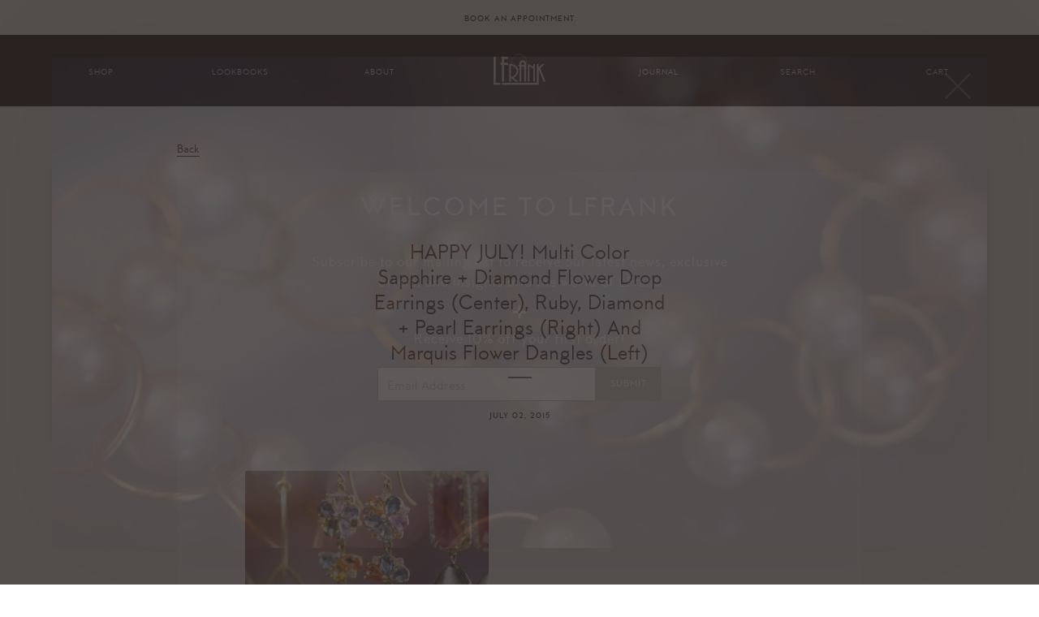

--- FILE ---
content_type: text/html; charset=utf-8
request_url: https://www.lfrankjewelry.com/blogs/storyboard/happy-july-multi-color-sapphire-diamond-flower-drop-earrings-center-ruby-diamond-pearl-earrings-right-and-marquis-flower-dangles-left
body_size: 17061
content:
<!doctype html>
<!--[if lt IE 7]><html class="no-js lt-ie9 lt-ie8 lt-ie7" lang="en"> <![endif]-->
<!--[if IE 7]><html class="no-js lt-ie9 lt-ie8" lang="en"> <![endif]-->
<!--[if IE 8]><html class="no-js lt-ie9" lang="en"> <![endif]-->
<!--[if IE 9 ]><html class="ie9 no-js"> <![endif]-->
<!--[if (gt IE 9)|!(IE)]><!--> <html class="no-touch no-js"> <!--<![endif]-->
<head>

  <!-- Basic page needs ================================================== -->
  <meta charset="utf-8">
  <meta http-equiv="X-UA-Compatible" content="IE=edge,chrome=1">

  <link rel="shortcut icon" href="//www.lfrankjewelry.com/cdn/shop/t/25/assets/favicon.ico?v=90304997777238021121758681940" type="image/x-icon" />

  <!-- Title and description ================================================== -->
  <title>
  HAPPY JULY! Multi color Sapphire + Diamond Flower Drop Earrings (cente &ndash; LFrank
  </title>


  
    <meta name="description" content="">
  

  <!-- Product meta ================================================== -->
  

  <meta property="og:type" content="article">
  <meta property="og:title" content="HAPPY JULY! Multi color Sapphire + Diamond Flower Drop Earrings (center), Ruby, Diamond + Pearl Earrings (right) and Marquis Flower Dangles (left)">
  <meta property="og:url" content="https://www.lfrankjewelry.com/blogs/storyboard/happy-july-multi-color-sapphire-diamond-flower-drop-earrings-center-ruby-diamond-pearl-earrings-right-and-marquis-flower-dangles-left">
  


  
    <meta property="og:description" content="">
  

  <meta property="og:site_name" content="LFrank">

  


<meta name="twitter:card" content="summary">


  <meta name="twitter:title" content="HAPPY JULY! Multi color Sapphire + Diamond Flower Drop Earrings (center), Ruby, Diamond + Pearl Earrings (right) and Marquis Flower Dangles (left)">
  <meta name="twitter:description" content="">
  



  <!-- Helpers ================================================== -->
  <link rel="canonical" href="https://www.lfrankjewelry.com/blogs/storyboard/happy-july-multi-color-sapphire-diamond-flower-drop-earrings-center-ruby-diamond-pearl-earrings-right-and-marquis-flower-dangles-left">
  <meta name="viewport" content="width=device-width,initial-scale=1.0,minimum-scale=1.0,maximum-scale=1.0,user-scalable=no">

  <!-- Ajaxify Cart Plugin ================================================== -->
  <link href="//www.lfrankjewelry.com/cdn/shop/t/25/assets/css_ajaxify.scss.css?v=85917975555532778161758682027" rel="stylesheet" type="text/css" media="all" />

  <!-- CSS ================================================== -->


  

  
  <link href="//www.lfrankjewelry.com/cdn/shop/t/25/assets/css_default-skin.css?v=75500161745031285451758681937" rel="stylesheet" type="text/css" media="all" />
  
  <link href="//www.lfrankjewelry.com/cdn/shop/t/25/assets/css_photoswipe.scss.css?v=31669199233577837681758682027" rel="stylesheet" type="text/css" media="all" />

  
  <link href="//www.lfrankjewelry.com/cdn/shop/t/25/assets/css_main_v2.css?v=178767881696831399821758735453" rel="stylesheet" type="text/css" media="all" />


  <!-- Header hook for plugins ================================================== -->
  <script>window.performance && window.performance.mark && window.performance.mark('shopify.content_for_header.start');</script><meta id="shopify-digital-wallet" name="shopify-digital-wallet" content="/14188332/digital_wallets/dialog">
<meta name="shopify-checkout-api-token" content="6d3777ddb3b8d32cdbba043d4d6d521a">
<link rel="alternate" type="application/atom+xml" title="Feed" href="/blogs/storyboard.atom" />
<script async="async" src="/checkouts/internal/preloads.js?locale=en-US"></script>
<link rel="preconnect" href="https://shop.app" crossorigin="anonymous">
<script async="async" src="https://shop.app/checkouts/internal/preloads.js?locale=en-US&shop_id=14188332" crossorigin="anonymous"></script>
<script id="apple-pay-shop-capabilities" type="application/json">{"shopId":14188332,"countryCode":"US","currencyCode":"USD","merchantCapabilities":["supports3DS"],"merchantId":"gid:\/\/shopify\/Shop\/14188332","merchantName":"LFrank","requiredBillingContactFields":["postalAddress","email","phone"],"requiredShippingContactFields":["postalAddress","email","phone"],"shippingType":"shipping","supportedNetworks":["visa","masterCard","amex","discover","elo","jcb"],"total":{"type":"pending","label":"LFrank","amount":"1.00"},"shopifyPaymentsEnabled":true,"supportsSubscriptions":true}</script>
<script id="shopify-features" type="application/json">{"accessToken":"6d3777ddb3b8d32cdbba043d4d6d521a","betas":["rich-media-storefront-analytics"],"domain":"www.lfrankjewelry.com","predictiveSearch":true,"shopId":14188332,"locale":"en"}</script>
<script>var Shopify = Shopify || {};
Shopify.shop = "lfrank.myshopify.com";
Shopify.locale = "en";
Shopify.currency = {"active":"USD","rate":"1.0"};
Shopify.country = "US";
Shopify.theme = {"name":"LFrank Prod CSS 4.1.1","id":144793272480,"schema_name":null,"schema_version":null,"theme_store_id":null,"role":"main"};
Shopify.theme.handle = "null";
Shopify.theme.style = {"id":null,"handle":null};
Shopify.cdnHost = "www.lfrankjewelry.com/cdn";
Shopify.routes = Shopify.routes || {};
Shopify.routes.root = "/";</script>
<script type="module">!function(o){(o.Shopify=o.Shopify||{}).modules=!0}(window);</script>
<script>!function(o){function n(){var o=[];function n(){o.push(Array.prototype.slice.apply(arguments))}return n.q=o,n}var t=o.Shopify=o.Shopify||{};t.loadFeatures=n(),t.autoloadFeatures=n()}(window);</script>
<script>
  window.ShopifyPay = window.ShopifyPay || {};
  window.ShopifyPay.apiHost = "shop.app\/pay";
  window.ShopifyPay.redirectState = null;
</script>
<script id="shop-js-analytics" type="application/json">{"pageType":"article"}</script>
<script defer="defer" async type="module" src="//www.lfrankjewelry.com/cdn/shopifycloud/shop-js/modules/v2/client.init-shop-cart-sync_COMZFrEa.en.esm.js"></script>
<script defer="defer" async type="module" src="//www.lfrankjewelry.com/cdn/shopifycloud/shop-js/modules/v2/chunk.common_CdXrxk3f.esm.js"></script>
<script type="module">
  await import("//www.lfrankjewelry.com/cdn/shopifycloud/shop-js/modules/v2/client.init-shop-cart-sync_COMZFrEa.en.esm.js");
await import("//www.lfrankjewelry.com/cdn/shopifycloud/shop-js/modules/v2/chunk.common_CdXrxk3f.esm.js");

  window.Shopify.SignInWithShop?.initShopCartSync?.({"fedCMEnabled":true,"windoidEnabled":true});

</script>
<script>
  window.Shopify = window.Shopify || {};
  if (!window.Shopify.featureAssets) window.Shopify.featureAssets = {};
  window.Shopify.featureAssets['shop-js'] = {"shop-cart-sync":["modules/v2/client.shop-cart-sync_CRSPkpKa.en.esm.js","modules/v2/chunk.common_CdXrxk3f.esm.js"],"init-fed-cm":["modules/v2/client.init-fed-cm_DO1JVZ96.en.esm.js","modules/v2/chunk.common_CdXrxk3f.esm.js"],"init-windoid":["modules/v2/client.init-windoid_hXardXh0.en.esm.js","modules/v2/chunk.common_CdXrxk3f.esm.js"],"init-shop-email-lookup-coordinator":["modules/v2/client.init-shop-email-lookup-coordinator_jpxQlUsx.en.esm.js","modules/v2/chunk.common_CdXrxk3f.esm.js"],"shop-toast-manager":["modules/v2/client.shop-toast-manager_C-K0q6-t.en.esm.js","modules/v2/chunk.common_CdXrxk3f.esm.js"],"shop-button":["modules/v2/client.shop-button_B6dBoDg5.en.esm.js","modules/v2/chunk.common_CdXrxk3f.esm.js"],"shop-login-button":["modules/v2/client.shop-login-button_BHRMsoBb.en.esm.js","modules/v2/chunk.common_CdXrxk3f.esm.js","modules/v2/chunk.modal_C89cmTvN.esm.js"],"shop-cash-offers":["modules/v2/client.shop-cash-offers_p6Pw3nax.en.esm.js","modules/v2/chunk.common_CdXrxk3f.esm.js","modules/v2/chunk.modal_C89cmTvN.esm.js"],"avatar":["modules/v2/client.avatar_BTnouDA3.en.esm.js"],"init-shop-cart-sync":["modules/v2/client.init-shop-cart-sync_COMZFrEa.en.esm.js","modules/v2/chunk.common_CdXrxk3f.esm.js"],"init-shop-for-new-customer-accounts":["modules/v2/client.init-shop-for-new-customer-accounts_BNQiNx4m.en.esm.js","modules/v2/client.shop-login-button_BHRMsoBb.en.esm.js","modules/v2/chunk.common_CdXrxk3f.esm.js","modules/v2/chunk.modal_C89cmTvN.esm.js"],"pay-button":["modules/v2/client.pay-button_CRuQ9trT.en.esm.js","modules/v2/chunk.common_CdXrxk3f.esm.js"],"init-customer-accounts-sign-up":["modules/v2/client.init-customer-accounts-sign-up_Q1yheB3t.en.esm.js","modules/v2/client.shop-login-button_BHRMsoBb.en.esm.js","modules/v2/chunk.common_CdXrxk3f.esm.js","modules/v2/chunk.modal_C89cmTvN.esm.js"],"checkout-modal":["modules/v2/client.checkout-modal_DtXVhFgQ.en.esm.js","modules/v2/chunk.common_CdXrxk3f.esm.js","modules/v2/chunk.modal_C89cmTvN.esm.js"],"init-customer-accounts":["modules/v2/client.init-customer-accounts_B5rMd0lj.en.esm.js","modules/v2/client.shop-login-button_BHRMsoBb.en.esm.js","modules/v2/chunk.common_CdXrxk3f.esm.js","modules/v2/chunk.modal_C89cmTvN.esm.js"],"lead-capture":["modules/v2/client.lead-capture_CmGCXBh3.en.esm.js","modules/v2/chunk.common_CdXrxk3f.esm.js","modules/v2/chunk.modal_C89cmTvN.esm.js"],"shop-follow-button":["modules/v2/client.shop-follow-button_CV5C02lv.en.esm.js","modules/v2/chunk.common_CdXrxk3f.esm.js","modules/v2/chunk.modal_C89cmTvN.esm.js"],"shop-login":["modules/v2/client.shop-login_Bz_Zm_XZ.en.esm.js","modules/v2/chunk.common_CdXrxk3f.esm.js","modules/v2/chunk.modal_C89cmTvN.esm.js"],"payment-terms":["modules/v2/client.payment-terms_D7XnU2ez.en.esm.js","modules/v2/chunk.common_CdXrxk3f.esm.js","modules/v2/chunk.modal_C89cmTvN.esm.js"]};
</script>
<script id="__st">var __st={"a":14188332,"offset":-28800,"reqid":"5d109b71-c972-440f-861c-7c0ddd945c05-1763132202","pageurl":"www.lfrankjewelry.com\/blogs\/storyboard\/happy-july-multi-color-sapphire-diamond-flower-drop-earrings-center-ruby-diamond-pearl-earrings-right-and-marquis-flower-dangles-left","s":"articles-140656321","u":"ed88f0c658e8","p":"article","rtyp":"article","rid":140656321};</script>
<script>window.ShopifyPaypalV4VisibilityTracking = true;</script>
<script id="captcha-bootstrap">!function(){'use strict';const t='contact',e='account',n='new_comment',o=[[t,t],['blogs',n],['comments',n],[t,'customer']],c=[[e,'customer_login'],[e,'guest_login'],[e,'recover_customer_password'],[e,'create_customer']],r=t=>t.map((([t,e])=>`form[action*='/${t}']:not([data-nocaptcha='true']) input[name='form_type'][value='${e}']`)).join(','),a=t=>()=>t?[...document.querySelectorAll(t)].map((t=>t.form)):[];function s(){const t=[...o],e=r(t);return a(e)}const i='password',u='form_key',d=['recaptcha-v3-token','g-recaptcha-response','h-captcha-response',i],f=()=>{try{return window.sessionStorage}catch{return}},m='__shopify_v',_=t=>t.elements[u];function p(t,e,n=!1){try{const o=window.sessionStorage,c=JSON.parse(o.getItem(e)),{data:r}=function(t){const{data:e,action:n}=t;return t[m]||n?{data:e,action:n}:{data:t,action:n}}(c);for(const[e,n]of Object.entries(r))t.elements[e]&&(t.elements[e].value=n);n&&o.removeItem(e)}catch(o){console.error('form repopulation failed',{error:o})}}const l='form_type',E='cptcha';function T(t){t.dataset[E]=!0}const w=window,h=w.document,L='Shopify',v='ce_forms',y='captcha';let A=!1;((t,e)=>{const n=(g='f06e6c50-85a8-45c8-87d0-21a2b65856fe',I='https://cdn.shopify.com/shopifycloud/storefront-forms-hcaptcha/ce_storefront_forms_captcha_hcaptcha.v1.5.2.iife.js',D={infoText:'Protected by hCaptcha',privacyText:'Privacy',termsText:'Terms'},(t,e,n)=>{const o=w[L][v],c=o.bindForm;if(c)return c(t,g,e,D).then(n);var r;o.q.push([[t,g,e,D],n]),r=I,A||(h.body.append(Object.assign(h.createElement('script'),{id:'captcha-provider',async:!0,src:r})),A=!0)});var g,I,D;w[L]=w[L]||{},w[L][v]=w[L][v]||{},w[L][v].q=[],w[L][y]=w[L][y]||{},w[L][y].protect=function(t,e){n(t,void 0,e),T(t)},Object.freeze(w[L][y]),function(t,e,n,w,h,L){const[v,y,A,g]=function(t,e,n){const i=e?o:[],u=t?c:[],d=[...i,...u],f=r(d),m=r(i),_=r(d.filter((([t,e])=>n.includes(e))));return[a(f),a(m),a(_),s()]}(w,h,L),I=t=>{const e=t.target;return e instanceof HTMLFormElement?e:e&&e.form},D=t=>v().includes(t);t.addEventListener('submit',(t=>{const e=I(t);if(!e)return;const n=D(e)&&!e.dataset.hcaptchaBound&&!e.dataset.recaptchaBound,o=_(e),c=g().includes(e)&&(!o||!o.value);(n||c)&&t.preventDefault(),c&&!n&&(function(t){try{if(!f())return;!function(t){const e=f();if(!e)return;const n=_(t);if(!n)return;const o=n.value;o&&e.removeItem(o)}(t);const e=Array.from(Array(32),(()=>Math.random().toString(36)[2])).join('');!function(t,e){_(t)||t.append(Object.assign(document.createElement('input'),{type:'hidden',name:u})),t.elements[u].value=e}(t,e),function(t,e){const n=f();if(!n)return;const o=[...t.querySelectorAll(`input[type='${i}']`)].map((({name:t})=>t)),c=[...d,...o],r={};for(const[a,s]of new FormData(t).entries())c.includes(a)||(r[a]=s);n.setItem(e,JSON.stringify({[m]:1,action:t.action,data:r}))}(t,e)}catch(e){console.error('failed to persist form',e)}}(e),e.submit())}));const S=(t,e)=>{t&&!t.dataset[E]&&(n(t,e.some((e=>e===t))),T(t))};for(const o of['focusin','change'])t.addEventListener(o,(t=>{const e=I(t);D(e)&&S(e,y())}));const B=e.get('form_key'),M=e.get(l),P=B&&M;t.addEventListener('DOMContentLoaded',(()=>{const t=y();if(P)for(const e of t)e.elements[l].value===M&&p(e,B);[...new Set([...A(),...v().filter((t=>'true'===t.dataset.shopifyCaptcha))])].forEach((e=>S(e,t)))}))}(h,new URLSearchParams(w.location.search),n,t,e,['guest_login'])})(!0,!0)}();</script>
<script integrity="sha256-52AcMU7V7pcBOXWImdc/TAGTFKeNjmkeM1Pvks/DTgc=" data-source-attribution="shopify.loadfeatures" defer="defer" src="//www.lfrankjewelry.com/cdn/shopifycloud/storefront/assets/storefront/load_feature-81c60534.js" crossorigin="anonymous"></script>
<script crossorigin="anonymous" defer="defer" src="//www.lfrankjewelry.com/cdn/shopifycloud/storefront/assets/shopify_pay/storefront-65b4c6d7.js?v=20250812"></script>
<script data-source-attribution="shopify.dynamic_checkout.dynamic.init">var Shopify=Shopify||{};Shopify.PaymentButton=Shopify.PaymentButton||{isStorefrontPortableWallets:!0,init:function(){window.Shopify.PaymentButton.init=function(){};var t=document.createElement("script");t.src="https://www.lfrankjewelry.com/cdn/shopifycloud/portable-wallets/latest/portable-wallets.en.js",t.type="module",document.head.appendChild(t)}};
</script>
<script data-source-attribution="shopify.dynamic_checkout.buyer_consent">
  function portableWalletsHideBuyerConsent(e){var t=document.getElementById("shopify-buyer-consent"),n=document.getElementById("shopify-subscription-policy-button");t&&n&&(t.classList.add("hidden"),t.setAttribute("aria-hidden","true"),n.removeEventListener("click",e))}function portableWalletsShowBuyerConsent(e){var t=document.getElementById("shopify-buyer-consent"),n=document.getElementById("shopify-subscription-policy-button");t&&n&&(t.classList.remove("hidden"),t.removeAttribute("aria-hidden"),n.addEventListener("click",e))}window.Shopify?.PaymentButton&&(window.Shopify.PaymentButton.hideBuyerConsent=portableWalletsHideBuyerConsent,window.Shopify.PaymentButton.showBuyerConsent=portableWalletsShowBuyerConsent);
</script>
<script data-source-attribution="shopify.dynamic_checkout.cart.bootstrap">document.addEventListener("DOMContentLoaded",(function(){function t(){return document.querySelector("shopify-accelerated-checkout-cart, shopify-accelerated-checkout")}if(t())Shopify.PaymentButton.init();else{new MutationObserver((function(e,n){t()&&(Shopify.PaymentButton.init(),n.disconnect())})).observe(document.body,{childList:!0,subtree:!0})}}));
</script>
<link id="shopify-accelerated-checkout-styles" rel="stylesheet" media="screen" href="https://www.lfrankjewelry.com/cdn/shopifycloud/portable-wallets/latest/accelerated-checkout-backwards-compat.css" crossorigin="anonymous">
<style id="shopify-accelerated-checkout-cart">
        #shopify-buyer-consent {
  margin-top: 1em;
  display: inline-block;
  width: 100%;
}

#shopify-buyer-consent.hidden {
  display: none;
}

#shopify-subscription-policy-button {
  background: none;
  border: none;
  padding: 0;
  text-decoration: underline;
  font-size: inherit;
  cursor: pointer;
}

#shopify-subscription-policy-button::before {
  box-shadow: none;
}

      </style>

<script>window.performance && window.performance.mark && window.performance.mark('shopify.content_for_header.end');</script>

  

<!--[if lt IE 9]>
<script src="//cdnjs.cloudflare.com/ajax/libs/html5shiv/3.7.2/html5shiv.min.js" type="text/javascript"></script>
<script src="//www.lfrankjewelry.com/cdn/shop/t/25/assets/js_respond.min.js?v=52248677837542619231758681960" type="text/javascript"></script>
<link href="//www.lfrankjewelry.com/cdn/shop/t/25/assets/js_respond-proxy.html" id="respond-proxy" rel="respond-proxy" />
<link href="//www.lfrankjewelry.com/search?q=1a87d5bc0ed90ddca0df38557d6a4138" id="respond-redirect" rel="respond-redirect" />
<script src="//www.lfrankjewelry.com/search?q=1a87d5bc0ed90ddca0df38557d6a4138" type="text/javascript"></script>
<![endif]-->
<!--[if (lte IE 9) ]><script src="//www.lfrankjewelry.com/cdn/shop/t/25/assets/js_match-media.min.js?v=159635276924582161481758681957" type="text/javascript"></script><![endif]-->


  
  


  <script>
    window.lazySizesConfig = window.lazySizesConfig || {};
    window.lazySizesConfig.expand = 900;
    lazySizesConfig.preloadAfterLoad = true;  // Download not-in-view images inside of a lazy queue  // default false
    
  </script>
  
  
  <script src="//www.lfrankjewelry.com/cdn/shop/t/25/assets/js_lazysizes.2.0.2.min.js?v=66653656964283824711758681956" async></script>
  <script src="//www.lfrankjewelry.com/cdn/shop/t/25/assets/js_lazysizes.unveilhooks.min.js?v=110156129980943797251758681956" async></script>
  
  
  <script src="//www.lfrankjewelry.com/cdn/shop/t/25/assets/js_jquery.1.12.0.min.js?v=180303338299147220221758681955" type="text/javascript"></script>


  
  <link href="https://assets.calendly.com/assets/external/widget.css" rel="stylesheet">
  <script src="https://assets.calendly.com/assets/external/widget.js" type="text/javascript"></script>
    

  

  
  
  
  
  <script src="//www.lfrankjewelry.com/cdn/shop/t/25/assets/js_modernizr.js?v=78585601286523021021758681958" type="text/javascript"></script>

<meta property="og:image" content="https://cdn.shopify.com/s/files/1/1418/8332/files/ui_lfrank_logo_on_white_1200x740_e6732b1b-b742-44f0-a092-07b5ce9bc16c.gif?height=628&pad_color=fff&v=1613520582&width=1200" />
<meta property="og:image:secure_url" content="https://cdn.shopify.com/s/files/1/1418/8332/files/ui_lfrank_logo_on_white_1200x740_e6732b1b-b742-44f0-a092-07b5ce9bc16c.gif?height=628&pad_color=fff&v=1613520582&width=1200" />
<meta property="og:image:width" content="1200" />
<meta property="og:image:height" content="628" />
<link href="https://monorail-edge.shopifysvc.com" rel="dns-prefetch">
<script>(function(){if ("sendBeacon" in navigator && "performance" in window) {try {var session_token_from_headers = performance.getEntriesByType('navigation')[0].serverTiming.find(x => x.name == '_s').description;} catch {var session_token_from_headers = undefined;}var session_cookie_matches = document.cookie.match(/_shopify_s=([^;]*)/);var session_token_from_cookie = session_cookie_matches && session_cookie_matches.length === 2 ? session_cookie_matches[1] : "";var session_token = session_token_from_headers || session_token_from_cookie || "";function handle_abandonment_event(e) {var entries = performance.getEntries().filter(function(entry) {return /monorail-edge.shopifysvc.com/.test(entry.name);});if (!window.abandonment_tracked && entries.length === 0) {window.abandonment_tracked = true;var currentMs = Date.now();var navigation_start = performance.timing.navigationStart;var payload = {shop_id: 14188332,url: window.location.href,navigation_start,duration: currentMs - navigation_start,session_token,page_type: "article"};window.navigator.sendBeacon("https://monorail-edge.shopifysvc.com/v1/produce", JSON.stringify({schema_id: "online_store_buyer_site_abandonment/1.1",payload: payload,metadata: {event_created_at_ms: currentMs,event_sent_at_ms: currentMs}}));}}window.addEventListener('pagehide', handle_abandonment_event);}}());</script>
<script id="web-pixels-manager-setup">(function e(e,d,r,n,o){if(void 0===o&&(o={}),!Boolean(null===(a=null===(i=window.Shopify)||void 0===i?void 0:i.analytics)||void 0===a?void 0:a.replayQueue)){var i,a;window.Shopify=window.Shopify||{};var t=window.Shopify;t.analytics=t.analytics||{};var s=t.analytics;s.replayQueue=[],s.publish=function(e,d,r){return s.replayQueue.push([e,d,r]),!0};try{self.performance.mark("wpm:start")}catch(e){}var l=function(){var e={modern:/Edge?\/(1{2}[4-9]|1[2-9]\d|[2-9]\d{2}|\d{4,})\.\d+(\.\d+|)|Firefox\/(1{2}[4-9]|1[2-9]\d|[2-9]\d{2}|\d{4,})\.\d+(\.\d+|)|Chrom(ium|e)\/(9{2}|\d{3,})\.\d+(\.\d+|)|(Maci|X1{2}).+ Version\/(15\.\d+|(1[6-9]|[2-9]\d|\d{3,})\.\d+)([,.]\d+|)( \(\w+\)|)( Mobile\/\w+|) Safari\/|Chrome.+OPR\/(9{2}|\d{3,})\.\d+\.\d+|(CPU[ +]OS|iPhone[ +]OS|CPU[ +]iPhone|CPU IPhone OS|CPU iPad OS)[ +]+(15[._]\d+|(1[6-9]|[2-9]\d|\d{3,})[._]\d+)([._]\d+|)|Android:?[ /-](13[3-9]|1[4-9]\d|[2-9]\d{2}|\d{4,})(\.\d+|)(\.\d+|)|Android.+Firefox\/(13[5-9]|1[4-9]\d|[2-9]\d{2}|\d{4,})\.\d+(\.\d+|)|Android.+Chrom(ium|e)\/(13[3-9]|1[4-9]\d|[2-9]\d{2}|\d{4,})\.\d+(\.\d+|)|SamsungBrowser\/([2-9]\d|\d{3,})\.\d+/,legacy:/Edge?\/(1[6-9]|[2-9]\d|\d{3,})\.\d+(\.\d+|)|Firefox\/(5[4-9]|[6-9]\d|\d{3,})\.\d+(\.\d+|)|Chrom(ium|e)\/(5[1-9]|[6-9]\d|\d{3,})\.\d+(\.\d+|)([\d.]+$|.*Safari\/(?![\d.]+ Edge\/[\d.]+$))|(Maci|X1{2}).+ Version\/(10\.\d+|(1[1-9]|[2-9]\d|\d{3,})\.\d+)([,.]\d+|)( \(\w+\)|)( Mobile\/\w+|) Safari\/|Chrome.+OPR\/(3[89]|[4-9]\d|\d{3,})\.\d+\.\d+|(CPU[ +]OS|iPhone[ +]OS|CPU[ +]iPhone|CPU IPhone OS|CPU iPad OS)[ +]+(10[._]\d+|(1[1-9]|[2-9]\d|\d{3,})[._]\d+)([._]\d+|)|Android:?[ /-](13[3-9]|1[4-9]\d|[2-9]\d{2}|\d{4,})(\.\d+|)(\.\d+|)|Mobile Safari.+OPR\/([89]\d|\d{3,})\.\d+\.\d+|Android.+Firefox\/(13[5-9]|1[4-9]\d|[2-9]\d{2}|\d{4,})\.\d+(\.\d+|)|Android.+Chrom(ium|e)\/(13[3-9]|1[4-9]\d|[2-9]\d{2}|\d{4,})\.\d+(\.\d+|)|Android.+(UC? ?Browser|UCWEB|U3)[ /]?(15\.([5-9]|\d{2,})|(1[6-9]|[2-9]\d|\d{3,})\.\d+)\.\d+|SamsungBrowser\/(5\.\d+|([6-9]|\d{2,})\.\d+)|Android.+MQ{2}Browser\/(14(\.(9|\d{2,})|)|(1[5-9]|[2-9]\d|\d{3,})(\.\d+|))(\.\d+|)|K[Aa][Ii]OS\/(3\.\d+|([4-9]|\d{2,})\.\d+)(\.\d+|)/},d=e.modern,r=e.legacy,n=navigator.userAgent;return n.match(d)?"modern":n.match(r)?"legacy":"unknown"}(),u="modern"===l?"modern":"legacy",c=(null!=n?n:{modern:"",legacy:""})[u],f=function(e){return[e.baseUrl,"/wpm","/b",e.hashVersion,"modern"===e.buildTarget?"m":"l",".js"].join("")}({baseUrl:d,hashVersion:r,buildTarget:u}),m=function(e){var d=e.version,r=e.bundleTarget,n=e.surface,o=e.pageUrl,i=e.monorailEndpoint;return{emit:function(e){var a=e.status,t=e.errorMsg,s=(new Date).getTime(),l=JSON.stringify({metadata:{event_sent_at_ms:s},events:[{schema_id:"web_pixels_manager_load/3.1",payload:{version:d,bundle_target:r,page_url:o,status:a,surface:n,error_msg:t},metadata:{event_created_at_ms:s}}]});if(!i)return console&&console.warn&&console.warn("[Web Pixels Manager] No Monorail endpoint provided, skipping logging."),!1;try{return self.navigator.sendBeacon.bind(self.navigator)(i,l)}catch(e){}var u=new XMLHttpRequest;try{return u.open("POST",i,!0),u.setRequestHeader("Content-Type","text/plain"),u.send(l),!0}catch(e){return console&&console.warn&&console.warn("[Web Pixels Manager] Got an unhandled error while logging to Monorail."),!1}}}}({version:r,bundleTarget:l,surface:e.surface,pageUrl:self.location.href,monorailEndpoint:e.monorailEndpoint});try{o.browserTarget=l,function(e){var d=e.src,r=e.async,n=void 0===r||r,o=e.onload,i=e.onerror,a=e.sri,t=e.scriptDataAttributes,s=void 0===t?{}:t,l=document.createElement("script"),u=document.querySelector("head"),c=document.querySelector("body");if(l.async=n,l.src=d,a&&(l.integrity=a,l.crossOrigin="anonymous"),s)for(var f in s)if(Object.prototype.hasOwnProperty.call(s,f))try{l.dataset[f]=s[f]}catch(e){}if(o&&l.addEventListener("load",o),i&&l.addEventListener("error",i),u)u.appendChild(l);else{if(!c)throw new Error("Did not find a head or body element to append the script");c.appendChild(l)}}({src:f,async:!0,onload:function(){if(!function(){var e,d;return Boolean(null===(d=null===(e=window.Shopify)||void 0===e?void 0:e.analytics)||void 0===d?void 0:d.initialized)}()){var d=window.webPixelsManager.init(e)||void 0;if(d){var r=window.Shopify.analytics;r.replayQueue.forEach((function(e){var r=e[0],n=e[1],o=e[2];d.publishCustomEvent(r,n,o)})),r.replayQueue=[],r.publish=d.publishCustomEvent,r.visitor=d.visitor,r.initialized=!0}}},onerror:function(){return m.emit({status:"failed",errorMsg:"".concat(f," has failed to load")})},sri:function(e){var d=/^sha384-[A-Za-z0-9+/=]+$/;return"string"==typeof e&&d.test(e)}(c)?c:"",scriptDataAttributes:o}),m.emit({status:"loading"})}catch(e){m.emit({status:"failed",errorMsg:(null==e?void 0:e.message)||"Unknown error"})}}})({shopId: 14188332,storefrontBaseUrl: "https://www.lfrankjewelry.com",extensionsBaseUrl: "https://extensions.shopifycdn.com/cdn/shopifycloud/web-pixels-manager",monorailEndpoint: "https://monorail-edge.shopifysvc.com/unstable/produce_batch",surface: "storefront-renderer",enabledBetaFlags: ["2dca8a86"],webPixelsConfigList: [{"id":"69664928","eventPayloadVersion":"v1","runtimeContext":"LAX","scriptVersion":"1","type":"CUSTOM","privacyPurposes":["MARKETING"],"name":"Meta pixel (migrated)"},{"id":"125796512","eventPayloadVersion":"v1","runtimeContext":"LAX","scriptVersion":"1","type":"CUSTOM","privacyPurposes":["ANALYTICS"],"name":"Google Analytics tag (migrated)"},{"id":"shopify-app-pixel","configuration":"{}","eventPayloadVersion":"v1","runtimeContext":"STRICT","scriptVersion":"0450","apiClientId":"shopify-pixel","type":"APP","privacyPurposes":["ANALYTICS","MARKETING"]},{"id":"shopify-custom-pixel","eventPayloadVersion":"v1","runtimeContext":"LAX","scriptVersion":"0450","apiClientId":"shopify-pixel","type":"CUSTOM","privacyPurposes":["ANALYTICS","MARKETING"]}],isMerchantRequest: false,initData: {"shop":{"name":"LFrank","paymentSettings":{"currencyCode":"USD"},"myshopifyDomain":"lfrank.myshopify.com","countryCode":"US","storefrontUrl":"https:\/\/www.lfrankjewelry.com"},"customer":null,"cart":null,"checkout":null,"productVariants":[],"purchasingCompany":null},},"https://www.lfrankjewelry.com/cdn","ae1676cfwd2530674p4253c800m34e853cb",{"modern":"","legacy":""},{"shopId":"14188332","storefrontBaseUrl":"https:\/\/www.lfrankjewelry.com","extensionBaseUrl":"https:\/\/extensions.shopifycdn.com\/cdn\/shopifycloud\/web-pixels-manager","surface":"storefront-renderer","enabledBetaFlags":"[\"2dca8a86\"]","isMerchantRequest":"false","hashVersion":"ae1676cfwd2530674p4253c800m34e853cb","publish":"custom","events":"[[\"page_viewed\",{}]]"});</script><script>
  window.ShopifyAnalytics = window.ShopifyAnalytics || {};
  window.ShopifyAnalytics.meta = window.ShopifyAnalytics.meta || {};
  window.ShopifyAnalytics.meta.currency = 'USD';
  var meta = {"page":{"pageType":"article","resourceType":"article","resourceId":140656321}};
  for (var attr in meta) {
    window.ShopifyAnalytics.meta[attr] = meta[attr];
  }
</script>
<script class="analytics">
  (function () {
    var customDocumentWrite = function(content) {
      var jquery = null;

      if (window.jQuery) {
        jquery = window.jQuery;
      } else if (window.Checkout && window.Checkout.$) {
        jquery = window.Checkout.$;
      }

      if (jquery) {
        jquery('body').append(content);
      }
    };

    var hasLoggedConversion = function(token) {
      if (token) {
        return document.cookie.indexOf('loggedConversion=' + token) !== -1;
      }
      return false;
    }

    var setCookieIfConversion = function(token) {
      if (token) {
        var twoMonthsFromNow = new Date(Date.now());
        twoMonthsFromNow.setMonth(twoMonthsFromNow.getMonth() + 2);

        document.cookie = 'loggedConversion=' + token + '; expires=' + twoMonthsFromNow;
      }
    }

    var trekkie = window.ShopifyAnalytics.lib = window.trekkie = window.trekkie || [];
    if (trekkie.integrations) {
      return;
    }
    trekkie.methods = [
      'identify',
      'page',
      'ready',
      'track',
      'trackForm',
      'trackLink'
    ];
    trekkie.factory = function(method) {
      return function() {
        var args = Array.prototype.slice.call(arguments);
        args.unshift(method);
        trekkie.push(args);
        return trekkie;
      };
    };
    for (var i = 0; i < trekkie.methods.length; i++) {
      var key = trekkie.methods[i];
      trekkie[key] = trekkie.factory(key);
    }
    trekkie.load = function(config) {
      trekkie.config = config || {};
      trekkie.config.initialDocumentCookie = document.cookie;
      var first = document.getElementsByTagName('script')[0];
      var script = document.createElement('script');
      script.type = 'text/javascript';
      script.onerror = function(e) {
        var scriptFallback = document.createElement('script');
        scriptFallback.type = 'text/javascript';
        scriptFallback.onerror = function(error) {
                var Monorail = {
      produce: function produce(monorailDomain, schemaId, payload) {
        var currentMs = new Date().getTime();
        var event = {
          schema_id: schemaId,
          payload: payload,
          metadata: {
            event_created_at_ms: currentMs,
            event_sent_at_ms: currentMs
          }
        };
        return Monorail.sendRequest("https://" + monorailDomain + "/v1/produce", JSON.stringify(event));
      },
      sendRequest: function sendRequest(endpointUrl, payload) {
        // Try the sendBeacon API
        if (window && window.navigator && typeof window.navigator.sendBeacon === 'function' && typeof window.Blob === 'function' && !Monorail.isIos12()) {
          var blobData = new window.Blob([payload], {
            type: 'text/plain'
          });

          if (window.navigator.sendBeacon(endpointUrl, blobData)) {
            return true;
          } // sendBeacon was not successful

        } // XHR beacon

        var xhr = new XMLHttpRequest();

        try {
          xhr.open('POST', endpointUrl);
          xhr.setRequestHeader('Content-Type', 'text/plain');
          xhr.send(payload);
        } catch (e) {
          console.log(e);
        }

        return false;
      },
      isIos12: function isIos12() {
        return window.navigator.userAgent.lastIndexOf('iPhone; CPU iPhone OS 12_') !== -1 || window.navigator.userAgent.lastIndexOf('iPad; CPU OS 12_') !== -1;
      }
    };
    Monorail.produce('monorail-edge.shopifysvc.com',
      'trekkie_storefront_load_errors/1.1',
      {shop_id: 14188332,
      theme_id: 144793272480,
      app_name: "storefront",
      context_url: window.location.href,
      source_url: "//www.lfrankjewelry.com/cdn/s/trekkie.storefront.308893168db1679b4a9f8a086857af995740364f.min.js"});

        };
        scriptFallback.async = true;
        scriptFallback.src = '//www.lfrankjewelry.com/cdn/s/trekkie.storefront.308893168db1679b4a9f8a086857af995740364f.min.js';
        first.parentNode.insertBefore(scriptFallback, first);
      };
      script.async = true;
      script.src = '//www.lfrankjewelry.com/cdn/s/trekkie.storefront.308893168db1679b4a9f8a086857af995740364f.min.js';
      first.parentNode.insertBefore(script, first);
    };
    trekkie.load(
      {"Trekkie":{"appName":"storefront","development":false,"defaultAttributes":{"shopId":14188332,"isMerchantRequest":null,"themeId":144793272480,"themeCityHash":"1868311897059539531","contentLanguage":"en","currency":"USD","eventMetadataId":"78d33da8-f5c5-4e28-af87-6fb225b913a7"},"isServerSideCookieWritingEnabled":true,"monorailRegion":"shop_domain","enabledBetaFlags":["f0df213a"]},"Session Attribution":{},"S2S":{"facebookCapiEnabled":false,"source":"trekkie-storefront-renderer","apiClientId":580111}}
    );

    var loaded = false;
    trekkie.ready(function() {
      if (loaded) return;
      loaded = true;

      window.ShopifyAnalytics.lib = window.trekkie;

      var originalDocumentWrite = document.write;
      document.write = customDocumentWrite;
      try { window.ShopifyAnalytics.merchantGoogleAnalytics.call(this); } catch(error) {};
      document.write = originalDocumentWrite;

      window.ShopifyAnalytics.lib.page(null,{"pageType":"article","resourceType":"article","resourceId":140656321,"shopifyEmitted":true});

      var match = window.location.pathname.match(/checkouts\/(.+)\/(thank_you|post_purchase)/)
      var token = match? match[1]: undefined;
      if (!hasLoggedConversion(token)) {
        setCookieIfConversion(token);
        
      }
    });


        var eventsListenerScript = document.createElement('script');
        eventsListenerScript.async = true;
        eventsListenerScript.src = "//www.lfrankjewelry.com/cdn/shopifycloud/storefront/assets/shop_events_listener-3da45d37.js";
        document.getElementsByTagName('head')[0].appendChild(eventsListenerScript);

})();</script>
  <script>
  if (!window.ga || (window.ga && typeof window.ga !== 'function')) {
    window.ga = function ga() {
      (window.ga.q = window.ga.q || []).push(arguments);
      if (window.Shopify && window.Shopify.analytics && typeof window.Shopify.analytics.publish === 'function') {
        window.Shopify.analytics.publish("ga_stub_called", {}, {sendTo: "google_osp_migration"});
      }
      console.error("Shopify's Google Analytics stub called with:", Array.from(arguments), "\nSee https://help.shopify.com/manual/promoting-marketing/pixels/pixel-migration#google for more information.");
    };
    if (window.Shopify && window.Shopify.analytics && typeof window.Shopify.analytics.publish === 'function') {
      window.Shopify.analytics.publish("ga_stub_initialized", {}, {sendTo: "google_osp_migration"});
    }
  }
</script>
<script
  defer
  src="https://www.lfrankjewelry.com/cdn/shopifycloud/perf-kit/shopify-perf-kit-2.1.2.min.js"
  data-application="storefront-renderer"
  data-shop-id="14188332"
  data-render-region="gcp-us-east1"
  data-page-type="article"
  data-theme-instance-id="144793272480"
  data-theme-name=""
  data-theme-version=""
  data-monorail-region="shop_domain"
  data-resource-timing-sampling-rate="10"
  data-shs="true"
  data-shs-beacon="true"
  data-shs-export-with-fetch="true"
  data-shs-logs-sample-rate="1"
></script>
</head>

<body id="happy-july-multi-color-sapphire-diamond-flower-drop-earrings-cente" class="template-article" >

  <div id="main_wrapper">

    
    



  <div id="top_banner">
    <p id="top_banner_message" class="uppercase_link"><a class="" href="" onclick="Calendly.initPopupWidget({url: 'https://calendly.com/lfrankappointments/lfrank-appointment?hide_event_type_details=1&text_color=494040&primary_color=2b2423'});return false;">Book An Appointment</a></p>
    
  </div>




    

    

<style>
@media (min-width: 768px) {
  /* Make the H4-as-link inherit the original H4 styling */
  /* H4 category links (JEWELRY, WARDROBE, LHR, ET CETERA) */
  #nav_dsk_menu h4.cat_title a {
    /* existing visual inheritance */
    color: inherit;                /* inherits #786d5f */
    text-decoration: none;
    background: transparent;
    border: 0;
    display: inline-block;         /* so padding applies */
    line-height: inherit;
    letter-spacing: inherit;
    transition: color 910ms ease;  /* slow hover-out; keep your values */

    /* fix cursor flicker + bring link above fading layers */
    position: relative;            /* enables z-index */
    z-index: 130;                  /* > 120 used on dropdown during fade */
    cursor: pointer;

    /* bigger hit area without shifting layout */
    padding-top:    11px;
    margin-top:    -11px; /* counter the padding */
    padding-bottom:  9px;
    margin-bottom:  -9px; /* counter the padding */
  }

  /* Hover/focus: lighten text only (no background fill) */
  #nav_dsk_menu h4.cat_title a:hover,
  #nav_dsk_menu h4.cat_title a:focus {
    color:rgb(161, 147, 131);                /* ~lighter than #786d5f; adjust if needed */
    transition: color 430ms ease;  /* FAST hover-in to new color */
  }

  /* Keep submenu links stable on dark background (guard against global link rules) */
  #nav_dsk_menu .nav_dsk_drop_down ul li a {
    background: transparent;
    text-decoration: none;
    opacity: 1;
    transition: color 490ms ease;  /* SLOW hover-out back to base color */
  }

  #nav_dsk_menu .nav_dsk_drop_down ul li a:hover,
  #nav_dsk_menu .nav_dsk_drop_down ul li a:focus,
  #nav_dsk_menu .nav_dsk_drop_down ul li a:focus-visible {
    color: #fff;                   /* matches your existing hover color */
    outline: none;
    transition: color 150ms ease;  /* FAST hover-in to white */
  }

  /* Keep active item from brightening on hover */
  #nav_dsk_menu .nav_dsk_drop_down ul li a.active,
  #nav_dsk_menu .nav_dsk_drop_down ul li a.active:hover {
    color: #e1d6d3;
  }

  /* Preserve 4-column spacing; ensure the last column has no extra right margin */
  #nav_dsk_menu .nav_block_placer > .nav_block_elmt {
    margin-right: 72px;
  }
  #nav_dsk_menu .nav_block_placer > .nav_block_elmt:last-of-type { 
    margin-right: 0 !important;
  }
  /* Top-level toggles with NO href: no pointer, no color change */
  #nav_dsk_menu li.link_w_drop > a.nav_dsk_menu_link:not([href]) {
    cursor: default;
    color: inherit;
    transition: none;
  }
  #nav_dsk_menu li.link_w_drop > a.nav_dsk_menu_link:not([href]):hover,
  #nav_dsk_menu li.link_w_drop > a.nav_dsk_menu_link:not([href]):focus {
    color: inherit;
  }

  /* H4 category links inside the desktop dropdown */
  #nav_dsk_menu .nav_dsk_drop_down h4.cat_title a {
    position: relative;      /* needed for z-index to apply */
    z-index: 130;            /* > 120 used on the dropdown during fade */
    cursor: pointer;         /* keep pointer, no flicker */
    display: inline-block;   /* so padding applies to the link */

    /* bigger hit area without moving anything */
    padding-top: 12px;
    padding-bottom: 11px;
    margin-top: -12px;       /* counter the padding -> no layout shift */
    margin-bottom: -11px;
  }

  /* default: non-active panels don't catch the cursor */
  #nav_dsk_menu .nav_dsk_drop_down { pointer-events: none; }

  /* active path: when the top item is hovered OR you're inside the dropdown,
     allow interaction so the menu doesn't close on entry */
  #nav_dsk_menu .nav_dsk_item:hover + .nav_dsk_drop_down,
  #nav_dsk_menu .nav_dsk_drop_down:hover {
    pointer-events: auto;
  }



} /* end desktop only */

</style>


<!-- * * * DESKTOP NAVIGATION * * * -->
<div id="nav_dsk" class="hide-on-mobile">
  <ul id="nav_dsk_menu">

    <!-- * Shop link and drop down * -->
    <li class="nav_dsk_item link_w_drop">
      <a class="nav_dsk_menu_link">Shop</a>
    </li>

    <div id="nav_dsk_1" class="nav_dsk_drop_down">

      <div class="close"><span>Close</span></div>

      <div class="nav_block_cntr">
        <div class="nav_block_placer">

          <!-- Collection Navigation -->
          <div class="nav_block_elmt">
            <ul>
              <h4 class="cat_title">
                <a href="/pages/the-lfrank-jewelry-collection">Jewelry</a>
              </h4>
              
                <li>
                  <a href="/collections/rings">Rings</a>
                </li>
              
                <li>
                  <a href="/collections/bracelets">Bracelets</a>
                </li>
              
                <li>
                  <a href="/collections/earrings">Earrings</a>
                </li>
              
                <li>
                  <a href="/collections/necklaces">Necklaces</a>
                </li>
              
                <li>
                  <a href="/collections/gentleman-jewelry">Gentleman</a>
                </li>
              
            </ul>
          </div>

          <div class="nav_block_elmt">
            <ul>
              <h4 class="cat_title">
                <a href="/pages/the-lfrank-wardrobe-collection">Wardrobe</a>
              </h4>
              
                <li>
                  <a href="/collections/robes">Robes</a>
                </li>
              
                <li>
                  <a href="/collections/underpinnings">Underpinnings</a>
                </li>
              
                <li>
                  <a href="/collections/resortwear">Resortwear</a>
                </li>
              
                <li>
                  <a href="/collections/dresses">Dresses</a>
                </li>
              
                <li>
                  <a href="/collections/separates">Separates</a>
                </li>
              
                <li>
                  <a href="/collections/gentleman-wardrobe">Gentleman</a>
                </li>
              
            </ul>
          </div>

          <div class="nav_block_elmt">
            <ul>
              <h4 class="cat_title">
                <a href="/pages/the-lfrank-love-honor-respect-collection">Love, Honor + Respect</a>
              </h4>
              
                <li>
                  <a href="/collections/engagement-rings">Engagement Rings</a>
                </li>
              
                <li>
                  <a href="/collections/wedding-bands">Wedding Bands</a>
                </li>
              
                <li>
                  <a href="/collections/bridal-jewelry">Bridal Jewelry</a>
                </li>
              
                <li>
                  <a href="/collections/bridal-trousseau">Bridal Trousseau</a>
                </li>
              
            </ul>
          </div>

          <div class="nav_block_elmt">
            <ul>
              <h4 class="cat_title">
                <a href="/pages/the-lfrank-et-cetera-collection">Et Cetera</a>
              </h4>
              
                <li>
                  <a href="/collections/sleep-masks">Sleep Masks</a>
                </li>
              
                <li>
                  <a href="/collections/scarves">Scarves</a>
                </li>
              
                <li>
                  <a href="/collections/candles">Candles</a>
                </li>
              
                <li>
                  <a href="/collections/essentials">Essentials</a>
                </li>
              
                <li>
                  <a href="/collections/handbags">Handbags</a>
                </li>
              
            </ul>
          </div>

        </div><!-- .nav_block_placer -->
      </div><!-- .nav_block_cntr -->
    </div><!-- .nav_dsk_drop_down -->

    <!-- * Lookbooks link and drop down * -->
    <li class="nav_dsk_item link_w_drop">
      <a class="nav_dsk_menu_link">Lookbooks</a>
    </li>
    <div id="nav_dsk_2" class="nav_dsk_drop_down">
      <div class="close"><span>Close</span></div>
      <div class="nav_block_cntr">
        <div class="nav_block_placer">
          <ul>
            
              <li><a href="/pages/love-honor-respect-jewelry">Love, Honor + Respect Jewelry</a></li>
            
              <li><a href="/pages/love-as-one">Love As One</a></li>
            
              <li><a href="/pages/persona-obscura">Persona Obscura</a></li>
            
              <li><a href="/pages/sleep-in-the-night">Sleep In The Night</a></li>
            
              <li><a href="/pages/the-sudden-blush">The Sudden Blush</a></li>
            
              <li><a href="/pages/gentleman-sleepwear">Gentleman Sleepwear</a></li>
            
          </ul>
        </div><!-- .nav_block_placer -->
      </div><!-- .nav_block_cntr -->
    </div><!-- .nav_dsk_drop_down -->

    <!-- * About link and drop down * -->
    <li class="nav_dsk_item link_w_drop">
      <a class="nav_dsk_menu_link">About</a>
    </li>
    <div id="nav_dsk_3" class="nav_dsk_drop_down">
      <div class="close"><span>Close</span></div>
      <div class="nav_block_cntr">
        <div class="nav_block_placer">
          <ul>
            
              <li><a href="/pages/about-the-store">The Store</a></li>
            
              <li><a href="/pages/about-jewelry">LFrank Jewelry</a></li>
            
              <li><a href="/pages/about-wardrobe">LFrank Wardrobe</a></li>
            
              <li><a href="/pages/about-biography">Biography</a></li>
            
              <li><a href="/blogs/press">Press</a></li>
            
          </ul>        
        </div><!-- .nav_block_placer -->
      </div><!-- .nav_block_cntr -->
    </div><!-- .nav_dsk_drop_down -->


    <!-- * * * * * *  L O G O  (Desktop) * * * * * *   -->
    <li class="nav_dsk_item link_without_drop">
      <div>
        <h1 class="logo_desktop" itemscope itemtype="http://schema.org/Organization">
                   
          <meta itemprop="logo" content="//www.lfrankjewelry.com/cdn/shop/t/25/assets/ui_lfrank_logo_on_white_1200x740.png?v=47593137379202611661758682017"/>
          <a href="/"><span>LFrank</span></a>
        </h1>
      </div>
    </li>
    
    <!-- * * * * * *  L O G O (end) * * * * * *   -->


    <!-- * Journal link and drop down * -->
    <li class="nav_dsk_item link_w_drop">
      <a class="nav_dsk_menu_link">Journal</a>
    </li>
    <div id="nav_dsk_4" class="nav_dsk_drop_down">
      <div class="close"><span>Close</span></div>
      <div class="nav_block_cntr">
        <div class="nav_block_placer">
          <ul>
            
              <li><a href="/blogs/storyboard" class="active">Storyboard</a></li>
            
              <li><a href="/blogs/notebook">Notebook</a></li>
            
          </ul>
        </div><!-- .nav_block_placer -->
      </div><!-- .nav_block_cntr -->
    </div><!-- .nav_dsk_drop_down -->

    <!-- * Search link and drop down * -->
    <li class="nav_dsk_item link_w_drop">
      <a id="nav_dsk_search_link" class="nav_dsk_menu_link" href="#">Search</a>
    </li>
    <div id="nav_dsk_5" class="nav_dsk_drop_down">
      <div class="close"><span>Close</span></div>
      <div class="nav_block_cntr">
        <div class="nav_block_placer">

          

<form id="nav_search_form" action="/search" method="get" class="search-bar" role="search">
	<div id="nav_search_form_elements">

	  <input type="hidden" name="type" value="product">

	  <input type="search" name="q" value="" placeholder="Search" aria-label="Search" class="text_area"><!--noGapHere--><span class="nav_submit_search_cntr"><button type="submit" id="nav_submit_search"></button></span>

	</div>
</form>







        </div><!-- .nav_block_placer -->
      </div><!-- .nav_block_cntr -->
    </div><!-- .nav_dsk_drop_down -->

    <!-- * Cart link and drop down * -->
    <li class="nav_dsk_item link_w_drop">

      
      
      
      <a href="#" class="nav_dsk_menu_link cart-toggle">
        Cart <div class="count_parentheses hidden-par">( </div><span class="cart-count hidden-count">0</span><div class="count_parentheses hidden-par"> )</div>
      </a>
       

    </li>
    <div id="nav_dsk_6" class="nav_dsk_drop_down">
      <div class="close"><span>Close</span></div>
      <div class="nav_block_cntr">
        <div class="nav_block_placer">
          <div class="nav_cart_cntr" id="ajaxCartCtnr">
            <!-- ajax cart goes here -->
          </div>
        </div><!-- .nav_block_placer -->
      </div><!-- .nav_block_cntr -->
    </div><!-- .nav_dsk_drop_down -->

  </ul><!-- #nav_dsk_menu -->
</div><!-- #nav-desktop -->



    

<style>
@media (max-width: 767px) {
  /* Keep LI default; anchor chevron to the H4 so it stays aligned when the drawer opens */
  #nav-mobile .accordion li.open_drawer_heading { 
    position: static; 
  }

  /* H4 is the positioning context; no extra right padding so centered text doesn't shift */
  #nav-mobile .accordion li.open_drawer_heading h4 {
    position: relative;
    padding-right: 0;
  }

  /* Chevron link: absolute at far right, ~2× size, larger tap target */
  #nav-mobile .accordion li.open_drawer_heading h4 .h4-chevron {
    position: absolute;
    top: 50%;
    right: 10px;
    transform: translateY(-50%);
    display: block;
    z-index: 3;
    -webkit-tap-highlight-color: transparent;

    /*   * * * * Size options * * * *
    Smaller than 1.6em × 1.2em
       width: 1.5em; height: 1.125em;
       width: 1.4em; height: 1.05em;
       width: 1.3em; height: 0.975em;
       width: 1.2em; height: 0.9em;
       width: 1.1em; height: 0.825em;
    Larger than 1.6em × 1.2em
       width: 1.7em; height: 1.275em;
       width: 1.8em; height: 1.35em;
       width: 1.9em; height: 1.425em;
       width: 2.0em; height: 1.5em;
       width: 2.1em; height: 1.575em;
    */
    width: 1.3em;
    height: 0.975em;
    background-size: 1.3em 0.975em;
    background-image: url('//www.lfrankjewelry.com/cdn/shop/t/25/assets/ui_arrow_right_white_small.svg?v=16892117625039347861758725753');
    background-repeat: no-repeat;
    background-position: center;
    /* bigger tap target around the icon */
    padding: 16px 18px;   /*  were 12 and 14 */
    min-width: 44px;      /* guards minimums without scaling the icon */
    min-height: 44px;     /* same guards */

    /* JS adds class to trigger fade-in */
    /* Search "js_main.js.liquid" for: "chevron animation timing config" */
    opacity: 0;                       /* default hidden */
    transition: opacity 2010ms ease;  /* smooth fade - keep at 2010ms */
  }
  /* Rresting (visible) state - Controlled by JS toggle */
  /* "chevron-visible" class added via JS */
  #nav-mobile .accordion li.open_drawer_heading h4 .h4-chevron.chevron-visible {
    opacity: 0.775; /* this gives that nice color */
  }
  /* Once chevron tapped, it brightens */
  #nav-mobile .accordion li.open_drawer_heading h4 .h4-chevron:hover,
  #nav-mobile .accordion li.open_drawer_heading h4 .h4-chevron:focus {
    opacity: 1;
    transition: opacity 140ms ease;
  }

   /* Remove the extra dark line above the CART row only */
  #nav-mobile .accordion li.open_drawer_heading--cart {
    border-top: 0 !important;
  } 
}  /* close max-width: 767px */



</style>


<!-- * * * MOBILE NAVIGATION * * * -->
<div id="nav-mobile">
  <div id="nav-mobile_header"><!-- * * * class added via js * * * -->

    <div class="left_nav_mobile">
      
      <a id="accordion_button_shop" href="#">
        Shop <div class="count_parentheses hidden-par">( </div><span class="cart-count hidden-count">0</span><div class="count_parentheses hidden-par"> )</div>
      </a>

    </div>

    <div class="right_nav_mobile">
      <a id="accordion_button_explore" href="#">Explore</a>
    </div>

    <!-- * * * * * *  L O G O  (Mobile) * * * * * *   -->
    <div class="logo_mobile_container">
      <h1 class="logo_mobile" itemscope itemtype="http://schema.org/Organization">
                 
        <meta itemprop="logo" content="//www.lfrankjewelry.com/cdn/shop/t/25/assets/ui_lfrank_logo_on_white_1200x740.png?v=47593137379202611661758682017" />
        <a href="/"><span>LFrank</span></a>
      </h1>
    </div>

  </div><!-- .nav-mobile_header -->

  <div id="accordion_container_shop" class="accordion_ctnr">
    <div class="accordion">
      <ul>
        <!-- Collection Navigation -->

        
        <li class="main_cat_heading open_drawer_heading">
          <h4>
            Jewelry
            <a class="h4-chevron" href="/pages/the-lfrank-jewelry-collection" aria-label="Jewelry landing"></a>
          </h4>
          <ul>
            
              <li><a href="/collections/rings">Rings</a></li>
            
              <li><a href="/collections/bracelets">Bracelets</a></li>
            
              <li><a href="/collections/earrings">Earrings</a></li>
            
              <li><a href="/collections/necklaces">Necklaces</a></li>
            
              <li><a href="/collections/gentleman-jewelry">Gentleman</a></li>
            
          </ul>
        </li>

        <li class="open_drawer_heading">
          <h4>
            Wardrobe
            <a class="h4-chevron" href="/pages/the-lfrank-wardrobe-collection" aria-label="Wardrobe landing"></a>
          </h4>
          <ul>
            
              <li><a href="/collections/robes">Robes</a></li>
            
              <li><a href="/collections/underpinnings">Underpinnings</a></li>
            
              <li><a href="/collections/resortwear">Resortwear</a></li>
            
              <li><a href="/collections/dresses">Dresses</a></li>
            
              <li><a href="/collections/separates">Separates</a></li>
            
              <li><a href="/collections/gentleman-wardrobe">Gentleman</a></li>
            
          </ul>
        </li>

        <li class="open_drawer_heading">
          <h4>
            Love, Honor + Respect
            <a class="h4-chevron" href="/pages/the-lfrank-love-honor-respect-collection" aria-label="Love, Honor + Respect landing"></a>
          </h4>
          <ul>
            
              <li><a href="/collections/engagement-rings">Engagement Rings</a></li>
            
              <li><a href="/collections/wedding-bands">Wedding Bands</a></li>
            
              <li><a href="/collections/bridal-jewelry">Bridal Jewelry</a></li>
            
              <li><a href="/collections/bridal-trousseau">Bridal Trousseau</a></li>
            
          </ul>
        </li>

        <li class="open_drawer_heading last_menu_item_mobile">
          <h4>
            Et Cetera
            <a class="h4-chevron" href="/pages/the-lfrank-et-cetera-collection" aria-label="Et Cetera landing"></a>
          </h4>
          <ul>
            
              <li><a href="/collections/sleep-masks">Sleep Masks</a></li>
            
              <li><a href="/collections/scarves">Scarves</a></li>
            
              <li><a href="/collections/candles">Candles</a></li>
            
              <li><a href="/collections/essentials">Essentials</a></li>
            
              <li><a href="/collections/handbags">Handbags</a></li>
            
          </ul>
        </li>

        <li class="open_drawer_heading open_drawer_heading--cart">
          
          

          <a href="/cart" class="mobile_cart_link ">
            <div class="count_parentheses hidden-par">View </div>Cart <div class="count_parentheses hidden-par">( </div><span class="cart-count hidden-count">0</span><div class="count_parentheses hidden-par"> )</div>
          </a>

          

        </li>

        <li class="open_drawer_heading last_menu_item_mobile">
          <!-- Mobile Search -->
          

<form id="mobile_search_form" action="/search" method="get" class="search-bar" role="search">
	<div id="mobile_search_form_elements">

	  <input type="hidden" name="type" value="product">

	  <input type="search" name="q" value="" placeholder="Search" aria-label="Search"><!--noGapHere--><span id="mobile_submit_search_cntr"><button type="submit" id="mobile_submit_search" class=""></button></span>

	</div>
</form>
        </li>
      </ul>
      <a class="close_btn" href="#">Close</a>
    </div><!-- .accordion -->
  </div><!-- #accordion_container_shop -->

  <div id="accordion_container_explore" class="accordion_ctnr">
    <div class="accordion">
      <ul>
        <li class="main_cat_heading open_drawer_heading">
          <h4>Lookbooks</h4>
          <ul>
            
              <li><a href="/pages/love-honor-respect-jewelry">Love, Honor + Respect Jewelry</a></li>
            
              <li><a href="/pages/love-as-one">Love As One</a></li>
            
              <li><a href="/pages/persona-obscura">Persona Obscura</a></li>
            
              <li><a href="/pages/sleep-in-the-night">Sleep In The Night</a></li>
            
              <li><a href="/pages/the-sudden-blush">The Sudden Blush</a></li>
            
              <li><a href="/pages/gentleman-sleepwear">Gentleman Sleepwear</a></li>
            
          </ul>
        </li>
        <li class="open_drawer_heading">
          <h4>About</h4>
          <ul>
            
              <li><a href="/pages/about-the-store">The Store</a></li>
            
              <li><a href="/pages/about-jewelry">LFrank Jewelry</a></li>
            
              <li><a href="/pages/about-wardrobe">LFrank Wardrobe</a></li>
            
              <li><a href="/pages/about-biography">Biography</a></li>
            
              <li><a href="/blogs/press">Press</a></li>
            
          </ul>
        </li>
        <li class="open_drawer_heading last_menu_item_mobile">
          <h4>Journal</h4>
          <ul>
            
              <li><a href="/blogs/storyboard" class="active">Storyboard</a></li>
            
              <li><a href="/blogs/notebook">Notebook</a></li>
            
          </ul>
        </li>
      </ul>
      <a class="close_btn" href="#">Close</a>
    </div><!-- .accordion -->
  </div><!-- #accordion_container_explore --> 
</div><!-- #nav-mobile -->




    
    
    








    

<span id="hiden_cart_count_value" style="display: none;">
  cart_is_empty
</span>
    
    







<style type="text/css">
#subsc_popup_ctnr.popup_10off p#subscription-result-popup {
	font-size: 18px;
	font-family: "font_medium", Futura, "Century Gothic", CenturyGothic, AppleGothic, "Trebuchet MS", Arial, sans-serif;
  	font-weight: normal;
}
/* Mobile media  */
@media only screen and (max-width: 767px)  {
	#subsc_popup_ctnr.popup_10off p#subscription-result-popup {
		font-size: 19px;
	}
}
/* override shadow */
#subsc_popup_ctnr.popup_10off p#subscription-result-popup {
text-shadow:
		1px 3px 90px rgba(0,0,0,    0.920),
		0 0 10px     rgba(0,0,0,    0.904),
		0 1px 3px    rgba(40,40,40, 0.289) !important;
}
#subsc_popup_ctnr p {
	width: 90%;  /* was 70% */
}
@media only screen and (max-width: 960px)  {
	#subsc_popup_ctnr p {
		width: 95%; /* was 85% */
	}
}




  .mc_form_hp {
    position: absolute !important;
	top: 0 !important; 
	left: 0 !important;
	width: 1px !important;
	height: 1px !important;
	margin: -1px; 
	padding: 0 !important; 
	border: 0 !important;
	overflow: hidden !important;
	clip: rect(0, 0, 0, 0) !important; /* Legacy clipping for 2015-era + Safari 12 */
	white-space: nowrap !important;   /* prevents wrapping from affecting intrinsic size */
  	pointer-events: none !important;  /* avoids accidental interaction */
  }
</style>












 








<div id="subsc_popup_ctnr" class="popup_10off">
  
	<div class="table-wrapper popup_wrap">

	  <i class="close_pop_up"><span>close</span></i>

		<div class="table-div">
	  	<div class="table-cell-div">

			<!-- <div class="fullspacerfix popup_top_spacer"></div> -->
			<h2>Welcome To LFrank</h2>
			<p class="part_one">Subscribe to our mailing list to receive our latest news, exclusive offers, and insights into the world of LFrank</p>
			<p class="part_two_plus">+</p>
			<p class="part_three">Receive 10% off your first order!</p>

			<div class="fullspacerfix popup_middle_spacer"></div><form id="popup_signup_form" action="https://lfrankjewelry.us4.list-manage.com/subscribe/post-json?u=8e337236d4b904c83d280634a&amp;id=35970d0898&amp;f_id=00ed22eaf0&amp;MMERGE28=website_10percentpopup_2025" method="get">
				<div id="pop_signup_form_elements" class="input-group">

					<div class="mc_form_hp">
						<label for="first_name_hp_pu" id="first_name_hp_pu_label">First Name</label>
						<input type="text"
								name="b_8e337236d4b904c83d280634a_35970d0898"
								id="first_name_hp_pu"
								tabindex="-1"
								autocomplete="off"
								value="">
					</div>
					<input type="hidden" name="MMERGE28" value="website_10percentpopup_2025">
					
					<input placeholder="Email Address" type="email" maxlength="254" name="EMAIL" value="" id="pop_input_signup" class="input-group-field">

					<span class="input-group-btn">
						<input type="submit" value="Submit" name="subscribe" id="pop_submit_signup">
					</span>
				</div>

				<div class="subscribe_mc_feedback">
					<p id="subscription-result-popup"></p>
				</div>
			</form>


  
		



				
				






			  




			</div><!-- .table-cell-div -->
		</div><!-- .table-div -->
	</div><!-- .table-wrapper -->
</div><!--#subsc_popup_ctnr-->


    


<div id="popup_message" class="">
  
	<div class="table-wrapper popup_wrap">

	  <i class="close_pop_up"><span>close</span></i>

		<div class="table-div">
	  	<div class="table-cell-div">

				<div class="message_container">
				  <h2>Promotional Code Applied</h2>
				  <p class="code_message">Code automatically applied at checkout</p>
				  <p class="code_disclaimer">*code not applicable to sale merchandise</p>
				  <div class="fullspacerfix popup_middle_spacer"></div>
					<p class="ctn_shop_link"><a href="/collections/rings" class="btn">Start Browsing</a></p>	 
				</div><!-- .message_container -->

			</div><!-- .table-cell-div -->
		</div><!-- .table-div -->

	</div><!-- .table-wrapper -->

</div><!--#popup_message-->



    
    <span id="continue_shopping_url" style="display: none; visibility: hidden; opacity: 0; height: 0;">https://www.lfrankjewelry.com/collections/rings</span>

    <noscript class="no_js_msg"><p>To view the contents of this website, please turn on Javascript.</p></noscript>

    <main class="wrapper main-content" role="main">

      <div id="main">
        












<div class="centered_large_ctnr ">
  
  
    <p class="back_btn text-left"><a href="window.history.back()">Back</a></p>
  

  <div class="article_ctnr">
    <div class="grid">
      <div class="grid-item">

        
        
          <div class="article_title text-center">
            
            <h1 class="h3">HAPPY JULY! Multi color Sapphire + Diamond Flower Drop Earrings (center), Ruby, Diamond + Pearl Earrings (right) and Marquis Flower Dangles (left)</h1>
          </div>
        

        <p class="article_date uppercase_text_nolink text-center">
          

          July 02, 2015
        </p>
        <div class="rte">
          <img class="alignnone size-medium wp-image-1454" src="https://cdn.shopify.com/s/files/1/1418/8332/files/blog_1July15-300x300.jpg?6111148794458023713" alt="1July15" width="300" height="300">
        </div>
      </div>
    </div>
  </div><!-- .article_ctnr -->

  
  
    <p class="back_btn_btm text-left"><a href="window.history.back()">Back</a></p>
  

</div><!-- .centered_large_ctnr -->





      </div><!-- #main -->

    </main>

    

<div id="footer">

	<div id="footer_signup_cntr">
	  



<style type="text/css">
  #footer_signup_form #subscription-result {
	font-size: 16px;
	font-family: "font_medium", Futura, "Century Gothic", CenturyGothic, AppleGothic, "Trebuchet MS", Arial, sans-serif;
  	font-weight: normal;
  }
  /* Mobile media  */
  @media only screen and (max-width: 767px)  {
    #footer_signup_form #subscription-result {
		font-size: 18px;
	}
  }
  
  .mc_form_hp {
    position: absolute !important;
	top: 0 !important; 
	left: 0 !important;
	width: 1px !important;
	height: 1px !important;
	margin: -1px; 
	padding: 0 !important; 
	border: 0 !important;
	overflow: hidden !important;
	clip: rect(0, 0, 0, 0) !important; /* Legacy clipping for 2015-era + Safari 12 */
	white-space: nowrap !important;   /* prevents wrapping from affecting intrinsic size */
  	pointer-events: none !important;  /* avoids accidental interaction */
  }
</style>










 



<form id="footer_signup_form" action="https://lfrankjewelry.us4.list-manage.com/subscribe/post-json?u=8e337236d4b904c83d280634a&amp;id=35970d0898&amp;f_id=00ed22eaf0&amp;MMERGE28=website_footer_2025" method="get">

	<div id="ftr_signup_form_elements"><div class="mc_form_hp">
			<label for="first_name_hp" id="first_name_hp_label">First Name</label>
			<input type="text"
					name="b_8e337236d4b904c83d280634a_35970d0898"
					id="first_name_hp"
					tabindex="-1"
					autocomplete="off"
					value="">
		</div>
		<input type="hidden" name="MMERGE28" value="website_footer_2025">
		<input placeholder="Subscribe To Our Mailing List" type="email" maxlength="254" name="EMAIL" value="" class="text_area"><!--noGapHere--><span id="ftr_submit_signup_cntr"><button type="submit" name="subscribe" id="ftr_submit_signup" class="uppercase_link">Submit</button></span>
	</div>
	<p id="subscription-result"></p>
</form>










	</div>

 	<div id="footer_nav">

		<div class="footer_col col1">
			<ul>
				
			  <li><a href="/pages/contact" class="uppercase_link anim_anchor_on_wht">Contact</a></li>

			  
			  	
	        	<li><a href="/account/register" class="uppercase_link anim_anchor_on_wht">My Account</a></li>
	          
			  
			  
			  <li><a href="/pages/stockists" class="uppercase_link anim_anchor_on_wht">Stockists</a></li>

			  

      </ul>
 		</div>
		<div class="footer_col col2">
			<ul>
				
		     	<li><a href="/pages/customer-service" class="uppercase_link anim_anchor_on_wht ">Customer Service</a></li>
		    
		     	<li><a href="/pages/privacy-security" class="uppercase_link anim_anchor_on_wht ">Privacy & Security</a></li>
		    
		     	<li><a href="/pages/terms-of-service" class="uppercase_link anim_anchor_on_wht ">Terms Of Service</a></li>
		    
      </ul>
 		</div>
		<div class="footer_col col3">
			<ul>
				
		     	<li><a href="/pages/about-the-store" class="uppercase_link anim_anchor_on_wht ">Visit LFrank</a></li>
		    
		     	<li><a href="/pages/about-the-store" class="uppercase_link anim_anchor_on_wht ">226 Main Street Venice</a></li>
		    
		     	<li><a href="tel:1-310-452-0771" class="uppercase_link anim_anchor_on_wht ">310 452 0771</a></li>
		    
      </ul>
 		</div>

	</div><!-- #footer_nav -->


	<div class="footer_search">
	  

<form id="ftr_search_form" action="/search" method="get" class="search-bar" role="search">
	<div id="ftr_search_form_elements">

	  <input type="hidden" name="type" value="product">

	  <input type="search" name="q" value="" placeholder="Search" aria-label="Search" class="text_area"><!--noGapHere--><span id="ftr_submit_search_cntr"><button type="submit" id="ftr_submit_search"></button></span>

	</div>
</form>
	</div>

	<div class="footer_social">
		<ul class="btm_social_icons">
	 		<li>
				<a class="icon_facebook vector_logos anim_anchor_on_wht" href="https://www.facebook.com/LFrankJewelry" target="_blank">
					<span>Facebook</span>
				</a>
			</li>
	 		<li>
				<a class="icon_pinterest vector_logos anim_anchor_on_wht" href="https://www.pinterest.com/lfrankjewelry/" target="_blank">
					<span>Pinterest</span>
				</a>
			</li>
	 		<li>
	 			<a class="icon_instagram vector_logos anim_anchor_on_wht" href="https://instagram.com/lfrankjewelry/" target="_blank">
					<span>Instagram</span>
				</a>
			</li>
		</ul>
  </div>

	<div class="copyright clearfix">	
		&copy; 2025 LFrank Jewelry &middot; All Rights Reserved		
	</div>
	<div class="spacer">	
		<p>&nbsp;</p>		
	</div>

</div><!-- #footer -->


  </div><!-- #main_wrapper -->



  <!--  * * *   E N D    H T M L   * * *  -->

  <!-- Scripts directly above closing body tag-->

  <script src="//www.lfrankjewelry.com/cdn/shop/t/25/assets/js_isotope.2.0.pkgd.min.js?v=50278611712892327101758681954" type="text/javascript"></script>

  

  
  

  <script src="//www.lfrankjewelry.com/cdn/shop/t/25/assets/js_swiper.js?v=137644607479759450931758681960" type="text/javascript"></script>
  <script src="//www.lfrankjewelry.com/cdn/shop/t/25/assets/js_photoswipe-ui-default.min.js?v=160891119641900135171758681958" type="text/javascript"></script>
  <script src="//www.lfrankjewelry.com/cdn/shop/t/25/assets/js_photoswipe.min.js?v=19871469180141739531758681959" type="text/javascript"></script>

  
  
  <script src="//www.lfrankjewelry.com/cdn/shop/t/25/assets/js_main.js?v=20802743567333758331758734825" type="text/javascript"></script>



  


  <script>
    var moneyFormat = '${{amount}}';
  </script>

  <script src="//www.lfrankjewelry.com/cdn/shop/t/25/assets/js_handlebars.min.js?v=79044469952368397291758681954" type="text/javascript"></script>
  



  <script id="cartTemplate" type="text/template">
           

  

  

  
    <form action="/cart" method="post" class="cart-form" novalidate>
      <div class="ajaxifyCart--products np-grid float-right max-width-1920">
        {{#items}}
        <div class="ajaxifyCart--product np-grid-item right-to-left ">
          <div class="ajaxifyCart--row" data-line="{{line}}"> 
            <div class="grid cart-item-ctnr">
              <div class="grid-item two-fifths cart-img-ctnr">
                <a href="{{url}}" class="ajaxCart--product-image"><img src="{{img}}" alt=""></a>
              </div>
              <div class="grid-item three-fifths text-left prod-info">
                <a href="{{url}}" class="uppercase_link_on_dark">{{name}}</a>
                <p class="uppercase_text_nolink item-variant">{{variation}}</p>
                <p class="uppercase_text_nolink item-line-price">{{price}}</p>
                <div class="grid">
                  <div class="grid-item three-quarters qty-ctnr">
                    <span class="uppercase_text_nolink qty-text">Qty :</span>
                    <span class="ajaxifyCart--qty">
                      <input type="text" name="updates[]" class="ajaxifyCart--num" value="{{itemQty}}" min="0" data-line="{{line}}" aria-label="quantity" pattern="[0-9]*">
                      <span class="ajaxifyCart--qty-adjuster ajaxifyCart--add" data-line="{{line}}" data-qty="{{itemAdd}}">+</span>
                      <span class="ajaxifyCart--qty-adjuster ajaxifyCart--minus" data-line="{{line}}" data-qty="{{itemMinus}}">-</span>
                    </span>
                  </div>
                  <div class="grid-item one-quarter remove_btn">
                    <a href="/cart/change?line={{line}}&amp;quantity=0" class="ajaxifyCart--remove" data-line="{{line}}"><span>Remove</span></a>
                  </div>
                </div>
              </div>
            </div>        
          </div>
        </div>
        {{/items}}
      </div>
      <div class="grid">
        <div class="grid-item">
          <div class="ajaxifyCart--row ajax-cart-footer">
            <div class="clearfix">
              <span class="subtotal-text uppercase_text_nolink">Subtotal</span><span class="total-price uppercase_text_nolink">{{totalPrice}}</span>
            </div>
            <div class="clearfix checkout_btns">
  
    

  
  

    
  
              <a class="button_highlight_outline special-requests" href="/cart">Special Requests</a>
              <input type="submit" class="button_light_outline checkout" name="checkout" value="Checkout">          
  
    

     

    
  
            </div><!-- .checkout_btns -->
          </div>
        </div>
      </div>          
    </form>
  

  </script>
  <script id="drawerTemplate" type="text/template">
  
    <div id="ajaxifyDrawer" class="ajaxify-drawer">
      <div id="ajaxifyCart" class="ajaxifyCart--content {{wrapperClass}}"></div>
    </div>
  
  </script>
  <script id="modalTemplate" type="text/template">
  
    <div id="ajaxifyModal" class="ajaxify-modal">
      <div id="ajaxifyCart" class="ajaxifyCart--content"></div>
    </div>
  
  </script>
  <script id="ajaxifyQty" type="text/template">
  
    <div class="ajaxifyCart--qty">
      <input type="text" class="ajaxifyCart--num" value="{{itemQty}}" min="0" data-line="{{line}}" aria-label="quantity" pattern="[0-9]*">
      <span class="ajaxifyCart--qty-adjuster ajaxifyCart--add" data-line="{{line}}" data-qty="{{itemAdd}}">+</span>
      <span class="ajaxifyCart--qty-adjuster ajaxifyCart--minus" data-line="{{line}}" data-qty="{{itemMinus}}">-</span>
    </div>
  
  </script>
  <script id="jsQty" type="text/template">
  
    <div class="js-qty">
      <input type="text" class="js--num" value="{{itemQty}}" min="1" data-id="{{id}}" aria-label="quantity" pattern="[0-9]*" name="{{inputName}}" id="{{inputId}}">
      <span class="js--qty-adjuster js--add" data-id="{{id}}" data-qty="{{itemAdd}}">+</span>
      <span class="js--qty-adjuster js--minus" data-id="{{id}}" data-qty="{{itemMinus}}">-</span>
    </div>
  
  </script>

  <script src="//www.lfrankjewelry.com/cdn/shop/t/25/assets/js_ajaxify.js?v=87977179984664653131758682027" type="text/javascript"></script>
  <script>
  jQuery(function($) {
    ajaxifyShopify.init({
      moneyFormat: "${{amount}}"
      
    });
  });
  </script>





  
</body>
</html>


--- FILE ---
content_type: text/css
request_url: https://www.lfrankjewelry.com/cdn/shop/t/25/assets/css_main_v2.css?v=178767881696831399821758735453
body_size: 25984
content:
.np-grid{list-style:none;margin:0;padding:0}.max-width-1920{max-width:1920px}.max-width-2250{width:100%;max-width:2250px;margin:0 auto}.np-grid.float-right{float:right;width:100%;margin:0}.np-grid:after{content:"";display:table;clear:both}.np-grid-item{float:left;width:20%;vertical-align:top;list-style:none;-webkit-box-sizing:border-box;-moz-box-sizing:border-box;box-sizing:border-box;padding-left:30px;padding-bottom:60px}.np-grid-item:nth-child(5n+1){clear:both}.np-grid-item.right-to-left{float:right;text-align:left}.np-grid-item.full-width{padding-left:0}.np-grid.related-grid-override .np-grid-item{width:25%}.np-grid.related-grid-override .np-grid-item:nth-child(5n+1){clear:none}.np-grid.related-grid-override .np-grid-item:nth-child(4n+1){clear:both}.ajaxifyCart--product.np-grid-item{padding-bottom:30px}@font-face{font-family:font_regular;src:url(//www.lfrankjewelry.com/cdn/shop/t/25/assets/font_regular.eot?v=79052198588775646691758681942);src:url(//www.lfrankjewelry.com/cdn/shop/t/25/assets/font_regular.eot?v=79052198588775646691758681942#iefix) format("embedded-opentype"),url(//www.lfrankjewelry.com/cdn/shop/t/25/assets/font_regular.woff2?v=107221359126447809731758681944) format("woff2"),url(//www.lfrankjewelry.com/cdn/shop/t/25/assets/font_regular.woff?v=73666091344519823171758681943) format("woff"),url(//www.lfrankjewelry.com/cdn/shop/t/25/assets/font_regular.ttf?v=29303047556141601261758681943) format("truetype"),url(//www.lfrankjewelry.com/cdn/shop/t/25/assets/font_regular.svg?v=113022448761526996641758681943#font_regular) format("svg");font-weight:400;font-style:normal}@font-face{font-family:font_medium;src:url(//www.lfrankjewelry.com/cdn/shop/t/25/assets/font_medium.eot?v=1085874729947090221758681940);src:url(//www.lfrankjewelry.com/cdn/shop/t/25/assets/font_medium.eot?v=1085874729947090221758681940#iefix) format("embedded-opentype"),url(//www.lfrankjewelry.com/cdn/shop/t/25/assets/font_medium.woff2?v=44835066278072766401758681942) format("woff2"),url(//www.lfrankjewelry.com/cdn/shop/t/25/assets/font_medium.woff?v=91582815556846856531758681941) format("woff"),url(//www.lfrankjewelry.com/cdn/shop/t/25/assets/font_medium.ttf?v=14480586154462573301758681941) format("truetype"),url(//www.lfrankjewelry.com/cdn/shop/t/25/assets/font_medium.svg?v=84301135192857891351758681940#font_medium) format("svg");font-weight:400;font-style:normal}@font-face{font-family:icons;src:url(//www.lfrankjewelry.com/cdn/shop/t/25/assets/icons.eot?v=48783075433179214151758681945);src:url(//www.lfrankjewelry.com/cdn/shop/t/25/assets/icons.eot?v=48783075433179214151758681945#iefix) format("embedded-opentype"),url(//www.lfrankjewelry.com/cdn/shop/t/25/assets/icons.woff?v=151225262558292798111758681947) format("woff"),url(//www.lfrankjewelry.com/cdn/shop/t/25/assets/icons.ttf?v=111104061567241564071758681946) format("truetype"),url(//www.lfrankjewelry.com/cdn/shop/t/25/assets/icons.svg?v=128703325934087874431758681946#timber-icons) format("svg");font-weight:400;font-style:normal}.fullspacerfix{width:100%;height:10px;clear:both;float:none;display:block}.fullspacerfix:after{content:"";display:table;clear:both}.full_clear{clear:both;float:none}.full_clear:after{content:"";display:table;clear:both}.clearfix:after{content:"";display:table;clear:both}article,aside,details,figcaption,figure,footer,header,hgroup,main,nav,section,summary{display:block}audio,canvas,progress,video{display:inline-block;vertical-align:baseline}input[type=number]::-webkit-inner-spin-button,input[type=number]::-webkit-outer-spin-button{height:auto}input[type=search]::-webkit-search-cancel-button,input[type=search]::-webkit-search-decoration{-webkit-appearance:none}.grid:after,.grid--rev:after,.grid--full:after,.grid-uniform:after{content:"";display:table;clear:both}.grid-item.clear{clear:both}.grid,.grid--rev,.grid--full,.grid-uniform{list-style:none;padding:0;margin:0 0 0 -30px}.grid-item{float:left;padding-left:30px;vertical-align:top;width:100%;-webkit-box-sizing:border-box;-moz-box-sizing:border-box;box-sizing:border-box}.grid--rev{direction:rtl;text-align:left}.grid--rev>.grid-item{direction:ltr;text-align:left;float:right}.grid--full{margin-left:0}.grid--full>.grid-item{padding-left:0}.one-whole{width:100%}.one-half,.two-quarters,.three-sixths,.four-eighths,.five-tenths,.six-twelfths{width:50%}.one-third,.two-sixths,.four-twelfths{width:33.333%}.two-thirds,.four-sixths,.eight-twelfths{width:66.666%}.one-quarter,.two-eighths,.three-twelfths{width:25%}.three-quarters,.six-eighths,.nine-twelfths{width:75%}.one-fifth,.two-tenths{width:20%}.two-fifths,.four-tenths{width:40%}.three-fifths,.six-tenths{width:60%}.four-fifths,.eight-tenths{width:80%}.one-sixth,.two-twelfths{width:16.666%}.five-sixths,.ten-twelfths{width:83.333%}.one-eighth{width:12.5%}.three-eighths{width:37.5%}.five-eighths{width:62.5%}.seven-eighths{width:87.5%}.one-tenth{width:10%}.three-tenths{width:30%}.seven-tenths{width:70%}.nine-tenths{width:90%}.one-twelfth{width:8.333%}.five-twelfths{width:41.666%}.seven-twelfths{width:58.333%}.eleven-twelfths{width:91.666%}.show{display:block!important}.hide{display:none!important}.text-left{text-align:left!important}.text-right{text-align:right!important}.text-center{text-align:center!important}.left{float:left!important}.right{float:right!important}@media only screen and (max-width: 480px){.small--one-whole{width:100%}.small--one-half,.small--two-quarters,.small--three-sixths,.small--four-eighths,.small--five-tenths,.small--six-twelfths{width:50%}.small--one-third,.small--two-sixths,.small--four-twelfths{width:33.333%}.small--two-thirds,.small--four-sixths,.small--eight-twelfths{width:66.666%}.small--one-quarter,.small--two-eighths,.small--three-twelfths{width:25%}.small--three-quarters,.small--six-eighths,.small--nine-twelfths{width:75%}.small--one-fifth,.small--two-tenths{width:20%}.small--two-fifths,.small--four-tenths{width:40%}.small--three-fifths,.small--six-tenths{width:60%}.small--four-fifths,.small--eight-tenths{width:80%}.small--one-sixth,.small--two-twelfths{width:16.666%}.small--five-sixths,.small--ten-twelfths{width:83.333%}.small--one-eighth{width:12.5%}.small--three-eighths{width:37.5%}.small--five-eighths{width:62.5%}.small--seven-eighths{width:87.5%}.small--one-tenth{width:10%}.small--three-tenths{width:30%}.small--seven-tenths{width:70%}.small--nine-tenths{width:90%}.small--one-twelfth{width:8.333%}.small--five-twelfths{width:41.666%}.small--seven-twelfths{width:58.333%}.small--eleven-twelfths{width:91.666%}.small--show{display:block!important}.small--hide{display:none!important}.small--text-left{text-align:left!important}.small--text-right{text-align:right!important}.small--text-center{text-align:center!important}.small--left{float:left!important}.small--right{float:right!important}.grid-uniform .small--one-half:nth-child(odd),.grid-uniform .small--two-quarters:nth-child(odd),.grid-uniform .small--three-sixths:nth-child(odd),.grid-uniform .small--four-eighths:nth-child(odd),.grid-uniform .small--five-tenths:nth-child(odd),.grid-uniform .small--six-twelfths:nth-child(odd),.grid-uniform .small--one-third:nth-child(3n+1),.grid-uniform .small--two-sixths:nth-child(3n+1),.grid-uniform .small--four-twelfths:nth-child(3n+1),.grid-uniform .small--one-quarter:nth-child(4n+1),.grid-uniform .small--two-eighths:nth-child(4n+1),.grid-uniform .small--three-twelfths:nth-child(4n+1),.grid-uniform .small--one-fifth:nth-child(5n+1),.grid-uniform .small--two-tenths:nth-child(5n+1),.grid-uniform .small--one-sixth:nth-child(6n+1),.grid-uniform .small--two-twelfths:nth-child(6n+1),.grid-uniform .small--one-twelfth:nth-child(12n+1){clear:both}}@media only screen and (min-width: 481px) and (max-width: 767px){.medium--one-whole{width:100%}.medium--one-half,.medium--two-quarters,.medium--three-sixths,.medium--four-eighths,.medium--five-tenths,.medium--six-twelfths{width:50%}.medium--one-third,.medium--two-sixths,.medium--four-twelfths{width:33.333%}.medium--two-thirds,.medium--four-sixths,.medium--eight-twelfths{width:66.666%}.medium--one-quarter,.medium--two-eighths,.medium--three-twelfths{width:25%}.medium--three-quarters,.medium--six-eighths,.medium--nine-twelfths{width:75%}.medium--one-fifth,.medium--two-tenths{width:20%}.medium--two-fifths,.medium--four-tenths{width:40%}.medium--three-fifths,.medium--six-tenths{width:60%}.medium--four-fifths,.medium--eight-tenths{width:80%}.medium--one-sixth,.medium--two-twelfths{width:16.666%}.medium--five-sixths,.medium--ten-twelfths{width:83.333%}.medium--one-eighth{width:12.5%}.medium--three-eighths{width:37.5%}.medium--five-eighths{width:62.5%}.medium--seven-eighths{width:87.5%}.medium--one-tenth{width:10%}.medium--three-tenths{width:30%}.medium--seven-tenths{width:70%}.medium--nine-tenths{width:90%}.medium--one-twelfth{width:8.333%}.medium--five-twelfths{width:41.666%}.medium--seven-twelfths{width:58.333%}.medium--eleven-twelfths{width:91.666%}.medium--show{display:block!important}.medium--hide{display:none!important}.medium--text-left{text-align:left!important}.medium--text-right{text-align:right!important}.medium--text-center{text-align:center!important}.medium--left{float:left!important}.medium--right{float:right!important}.grid-uniform .medium--one-half:nth-child(odd),.grid-uniform .medium--two-quarters:nth-child(odd),.grid-uniform .medium--three-sixths:nth-child(odd),.grid-uniform .medium--four-eighths:nth-child(odd),.grid-uniform .medium--five-tenths:nth-child(odd),.grid-uniform .medium--six-twelfths:nth-child(odd),.grid-uniform .medium--one-third:nth-child(3n+1),.grid-uniform .medium--two-sixths:nth-child(3n+1),.grid-uniform .medium--four-twelfths:nth-child(3n+1),.grid-uniform .medium--one-quarter:nth-child(4n+1),.grid-uniform .medium--two-eighths:nth-child(4n+1),.grid-uniform .medium--three-twelfths:nth-child(4n+1),.grid-uniform .medium--one-fifth:nth-child(5n+1),.grid-uniform .medium--two-tenths:nth-child(5n+1),.grid-uniform .medium--one-sixth:nth-child(6n+1),.grid-uniform .medium--two-twelfths:nth-child(6n+1),.grid-uniform .medium--one-twelfth:nth-child(12n+1){clear:both}}@media only screen and (max-width: 767px){.medium-down--one-whole{width:100%}.medium-down--one-half,.medium-down--two-quarters,.medium-down--three-sixths,.medium-down--four-eighths,.medium-down--five-tenths,.medium-down--six-twelfths{width:50%}.medium-down--one-third,.medium-down--two-sixths,.medium-down--four-twelfths{width:33.333%}.medium-down--two-thirds,.medium-down--four-sixths,.medium-down--eight-twelfths{width:66.666%}.medium-down--one-quarter,.medium-down--two-eighths,.medium-down--three-twelfths{width:25%}.medium-down--three-quarters,.medium-down--six-eighths,.medium-down--nine-twelfths{width:75%}.medium-down--one-fifth,.medium-down--two-tenths{width:20%}.medium-down--two-fifths,.medium-down--four-tenths{width:40%}.medium-down--three-fifths,.medium-down--six-tenths{width:60%}.medium-down--four-fifths,.medium-down--eight-tenths{width:80%}.medium-down--one-sixth,.medium-down--two-twelfths{width:16.666%}.medium-down--five-sixths,.medium-down--ten-twelfths{width:83.333%}.medium-down--one-eighth{width:12.5%}.medium-down--three-eighths{width:37.5%}.medium-down--five-eighths{width:62.5%}.medium-down--seven-eighths{width:87.5%}.medium-down--one-tenth{width:10%}.medium-down--three-tenths{width:30%}.medium-down--seven-tenths{width:70%}.medium-down--nine-tenths{width:90%}.medium-down--one-twelfth{width:8.333%}.medium-down--five-twelfths{width:41.666%}.medium-down--seven-twelfths{width:58.333%}.medium-down--eleven-twelfths{width:91.666%}.medium-down--show{display:block!important}.medium-down--hide{display:none!important}.medium-down--text-left{text-align:left!important}.medium-down--text-right{text-align:right!important}.medium-down--text-center{text-align:center!important}.medium-down--left{float:left!important}.medium-down--right{float:right!important}.grid-uniform .medium-down--one-half:nth-child(odd),.grid-uniform .medium-down--two-quarters:nth-child(odd),.grid-uniform .medium-down--three-sixths:nth-child(odd),.grid-uniform .medium-down--four-eighths:nth-child(odd),.grid-uniform .medium-down--five-tenths:nth-child(odd),.grid-uniform .medium-down--six-twelfths:nth-child(odd),.grid-uniform .medium-down--one-third:nth-child(3n+1),.grid-uniform .medium-down--two-sixths:nth-child(3n+1),.grid-uniform .medium-down--four-twelfths:nth-child(3n+1),.grid-uniform .medium-down--one-quarter:nth-child(4n+1),.grid-uniform .medium-down--two-eighths:nth-child(4n+1),.grid-uniform .medium-down--three-twelfths:nth-child(4n+1),.grid-uniform .medium-down--one-fifth:nth-child(5n+1),.grid-uniform .medium-down--two-tenths:nth-child(5n+1),.grid-uniform .medium-down--one-sixth:nth-child(6n+1),.grid-uniform .medium-down--two-twelfths:nth-child(6n+1),.grid-uniform .medium-down--one-twelfth:nth-child(12n+1){clear:both}}@media only screen and (min-width: 768px){.large--one-whole{width:100%}.large--one-half,.large--two-quarters,.large--three-sixths,.large--four-eighths,.large--five-tenths,.large--six-twelfths{width:50%}.large--one-third,.large--two-sixths,.large--four-twelfths{width:33.333%}.large--two-thirds,.large--four-sixths,.large--eight-twelfths{width:66.666%}.large--one-quarter,.large--two-eighths,.large--three-twelfths{width:25%}.large--three-quarters,.large--six-eighths,.large--nine-twelfths{width:75%}.large--one-fifth,.large--two-tenths{width:20%}.large--two-fifths,.large--four-tenths{width:40%}.large--three-fifths,.large--six-tenths{width:60%}.large--four-fifths,.large--eight-tenths{width:80%}.large--one-sixth,.large--two-twelfths{width:16.666%}.large--five-sixths,.large--ten-twelfths{width:83.333%}.large--one-eighth{width:12.5%}.large--three-eighths{width:37.5%}.large--five-eighths{width:62.5%}.large--seven-eighths{width:87.5%}.large--one-tenth{width:10%}.large--three-tenths{width:30%}.large--seven-tenths{width:70%}.large--nine-tenths{width:90%}.large--one-twelfth{width:8.333%}.large--five-twelfths{width:41.666%}.large--seven-twelfths{width:58.333%}.large--eleven-twelfths{width:91.666%}.large--show{display:block!important}.large--hide{display:none!important}.large--text-left{text-align:left!important}.large--text-right{text-align:right!important}.large--text-center{text-align:center!important}.large--left{float:left!important}.large--right{float:right!important}.grid-uniform .large--one-half:nth-child(odd),.grid-uniform .large--two-quarters:nth-child(odd),.grid-uniform .large--three-sixths:nth-child(odd),.grid-uniform .large--four-eighths:nth-child(odd),.grid-uniform .large--five-tenths:nth-child(odd),.grid-uniform .large--six-twelfths:nth-child(odd),.grid-uniform .large--one-third:nth-child(3n+1),.grid-uniform .large--two-sixths:nth-child(3n+1),.grid-uniform .large--four-twelfths:nth-child(3n+1),.grid-uniform .large--one-quarter:nth-child(4n+1),.grid-uniform .large--two-eighths:nth-child(4n+1),.grid-uniform .large--three-twelfths:nth-child(4n+1),.grid-uniform .large--one-fifth:nth-child(5n+1),.grid-uniform .large--two-tenths:nth-child(5n+1),.grid-uniform .large--one-sixth:nth-child(6n+1),.grid-uniform .large--two-twelfths:nth-child(6n+1),.grid-uniform .large--one-twelfth:nth-child(12n+1){clear:both}}[class*=push--]{position:relative}.push--one-whole{left:100%}.push--one-half,.push--two-quarters,.push--three-sixths,.push--four-eighths,.push--five-tenths,.push--six-twelfths{left:50%}.push--one-third,.push--two-sixths,.push--four-twelfths{left:33.333%}.push--two-thirds,.push--four-sixths,.push--eight-twelfths{left:66.666%}.push--one-quarter,.push--two-eighths,.push--three-twelfths{left:25%}.push--three-quarters,.push--six-eighths,.push--nine-twelfths{left:75%}.push--one-fifth,.push--two-tenths{left:20%}.push--two-fifths,.push--four-tenths{left:40%}.push--three-fifths,.push--six-tenths{left:60%}.push--four-fifths,.push--eight-tenths{left:80%}.push--one-sixth,.push--two-twelfths{left:16.666%}.push--five-sixths,.push--ten-twelfths{left:83.333%}.push--one-eighth{left:12.5%}.push--three-eighths{left:37.5%}.push--five-eighths{left:62.5%}.push--seven-eighths{left:87.5%}.push--one-tenth{left:10%}.push--three-tenths{left:30%}.push--seven-tenths{left:70%}.push--nine-tenths{left:90%}.push--one-twelfth{left:8.333%}.push--five-twelfths{left:41.666%}.push--seven-twelfths{left:58.333%}.push--eleven-twelfths{left:91.666%}@media only screen and (min-width: 481px) and (max-width: 767px){.push--medium--one-whole{left:100%}.push--medium--one-half,.push--medium--two-quarters,.push--medium--three-sixths,.push--medium--four-eighths,.push--medium--five-tenths,.push--medium--six-twelfths{left:50%}.push--medium--one-third,.push--medium--two-sixths,.push--medium--four-twelfths{left:33.333%}.push--medium--two-thirds,.push--medium--four-sixths,.push--medium--eight-twelfths{left:66.666%}.push--medium--one-quarter,.push--medium--two-eighths,.push--medium--three-twelfths{left:25%}.push--medium--three-quarters,.push--medium--six-eighths,.push--medium--nine-twelfths{left:75%}.push--medium--one-fifth,.push--medium--two-tenths{left:20%}.push--medium--two-fifths,.push--medium--four-tenths{left:40%}.push--medium--three-fifths,.push--medium--six-tenths{left:60%}.push--medium--four-fifths,.push--medium--eight-tenths{left:80%}.push--medium--one-sixth,.push--medium--two-twelfths{left:16.666%}.push--medium--five-sixths,.push--medium--ten-twelfths{left:83.333%}.push--medium--one-eighth{left:12.5%}.push--medium--three-eighths{left:37.5%}.push--medium--five-eighths{left:62.5%}.push--medium--seven-eighths{left:87.5%}.push--medium--one-tenth{left:10%}.push--medium--three-tenths{left:30%}.push--medium--seven-tenths{left:70%}.push--medium--nine-tenths{left:90%}.push--medium--one-twelfth{left:8.333%}.push--medium--five-twelfths{left:41.666%}.push--medium--seven-twelfths{left:58.333%}.push--medium--eleven-twelfths{left:91.666%}}@media only screen and (max-width: 767px){.push--medium-down--one-whole{left:100%}.push--medium-down--one-half,.push--medium-down--two-quarters,.push--medium-down--three-sixths,.push--medium-down--four-eighths,.push--medium-down--five-tenths,.push--medium-down--six-twelfths{left:50%}.push--medium-down--one-third,.push--medium-down--two-sixths,.push--medium-down--four-twelfths{left:33.333%}.push--medium-down--two-thirds,.push--medium-down--four-sixths,.push--medium-down--eight-twelfths{left:66.666%}.push--medium-down--one-quarter,.push--medium-down--two-eighths,.push--medium-down--three-twelfths{left:25%}.push--medium-down--three-quarters,.push--medium-down--six-eighths,.push--medium-down--nine-twelfths{left:75%}.push--medium-down--one-fifth,.push--medium-down--two-tenths{left:20%}.push--medium-down--two-fifths,.push--medium-down--four-tenths{left:40%}.push--medium-down--three-fifths,.push--medium-down--six-tenths{left:60%}.push--medium-down--four-fifths,.push--medium-down--eight-tenths{left:80%}.push--medium-down--one-sixth,.push--medium-down--two-twelfths{left:16.666%}.push--medium-down--five-sixths,.push--medium-down--ten-twelfths{left:83.333%}.push--medium-down--one-eighth{left:12.5%}.push--medium-down--three-eighths{left:37.5%}.push--medium-down--five-eighths{left:62.5%}.push--medium-down--seven-eighths{left:87.5%}.push--medium-down--one-tenth{left:10%}.push--medium-down--three-tenths{left:30%}.push--medium-down--seven-tenths{left:70%}.push--medium-down--nine-tenths{left:90%}.push--medium-down--one-twelfth{left:8.333%}.push--medium-down--five-twelfths{left:41.666%}.push--medium-down--seven-twelfths{left:58.333%}.push--medium-down--eleven-twelfths{left:91.666%}}@media only screen and (min-width: 768px){.push--large--one-whole{left:100%}.push--large--one-half,.push--large--two-quarters,.push--large--three-sixths,.push--large--four-eighths,.push--large--five-tenths,.push--large--six-twelfths{left:50%}.push--large--one-third,.push--large--two-sixths,.push--large--four-twelfths{left:33.333%}.push--large--two-thirds,.push--large--four-sixths,.push--large--eight-twelfths{left:66.666%}.push--large--one-quarter,.push--large--two-eighths,.push--large--three-twelfths{left:25%}.push--large--three-quarters,.push--large--six-eighths,.push--large--nine-twelfths{left:75%}.push--large--one-fifth,.push--large--two-tenths{left:20%}.push--large--two-fifths,.push--large--four-tenths{left:40%}.push--large--three-fifths,.push--large--six-tenths{left:60%}.push--large--four-fifths,.push--large--eight-tenths{left:80%}.push--large--one-sixth,.push--large--two-twelfths{left:16.666%}.push--large--five-sixths,.push--large--ten-twelfths{left:83.333%}.push--large--one-eighth{left:12.5%}.push--large--three-eighths{left:37.5%}.push--large--five-eighths{left:62.5%}.push--large--seven-eighths{left:87.5%}.push--large--one-tenth{left:10%}.push--large--three-tenths{left:30%}.push--large--seven-tenths{left:70%}.push--large--nine-tenths{left:90%}.push--large--one-twelfth{left:8.333%}.push--large--five-twelfths{left:41.666%}.push--large--seven-twelfths{left:58.333%}.push--large--eleven-twelfths{left:91.666%}}.lt-ie9 .grid-uniform{text-align:left;margin-left:0}.lt-ie9 .grid-uniform .grid-item{display:inline-block;float:none;padding:0;margin-left:-3px}html,body{padding:0;margin:0;background-color:#fff;height:100%}.wrapper{max-width:2560px;margin:0 auto;padding:0}.wrapper:after{content:"";display:table;clear:both}@media screen and (min-width: 481px){.wrapper{padding:0 30px}}.main-content{display:block;padding:0;min-height:700px}.grid-border>.grid-item{padding-top:30px}@media screen and (min-width: 768px){.grid-border--right{border-right:1px solid #2b2423}.grid-border--left{border-left:1px solid #2b2423}}.left{float:left}.right{float:right}.center{margin-left:auto;margin-right:auto}.text-center{text-align:center}.text-right{text-align:right}.hidden{display:none}.padding_side{padding-left:30px;padding-right:30px}.display-table{display:table;table-layout:fixed;width:100%}.display-table-cell{display:table-cell;vertical-align:middle;float:none}@media screen and (min-width: 768px){.large--display-table{display:table;table-layout:fixed;width:100%}.large--display-table-cell{display:table-cell;vertical-align:middle;float:none}}.visually-hidden{clip:rect(0 0 0 0);clip:rect(0,0,0,0);overflow:hidden;position:absolute;height:1px;width:1px}.border--top{border-top:1px solid #2b2423}.border--top.light{border-color:#e5e3e3}.border--bottom{border-bottom:1px solid #2b2423}.border--bottom.light{border-color:#e5e3e3}.border--bottom.med-color{border-color:#a1a0a0}body,input,textarea,button,select{font-size:14px;font-family:font_regular,Futura,Century Gothic,CenturyGothic,AppleGothic,Trebuchet MS,Arial,sans-serif;color:#2b2423;font-weight:400;-webkit-font-smoothing:antialiased;-webkit-text-size-adjust:100%}body,input,textarea{line-height:1.6}h1,.h1,#shopify-product-reviews .spr-header-title,h2,.h2{display:block;margin:0 0 .5em;line-height:1.4;font-family:font_medium,Futura,Century Gothic,CenturyGothic,AppleGothic,Trebuchet MS,Arial,sans-serif;font-weight:400}h1 a,.h1 a,#shopify-product-reviews .spr-header-title a,h2 a,.h2 a{text-decoration:none;font-weight:inherit}h3,.h3,h4,.h4,h5,.h5,h6,.h6{font-family:font_medium,Futura,Century Gothic,CenturyGothic,AppleGothic,Trebuchet MS,Arial,sans-serif}h1,.h1,#shopify-product-reviews .spr-header-title{font-size:1.733em;margin-bottom:30px}.main-content h1,.main-content .h1,.main-content #shopify-product-reviews .spr-header-title,#shopify-product-reviews .main-content .spr-header-title,.main-content h2,.main-content .h2,.main-content h3,.main-content .h3,.main-content h4,.main-content .h4,.main-content h5,.main-content .h5{color:#2b2423}.sidebar h2,.sidebar .h2,.sidebar h3,.sidebar .h3,.sidebar h4,.sidebar .h4,.sidebar h5,.sidebar .h5{margin-top:4px}p{margin:0 0 15px}p img{margin:0}em{font-style:italic}b,strong{font-weight:700}small{font-size:80%}sup,sub{position:relative;font-size:60%;vertical-align:baseline}sup{top:-.5em}sub{bottom:-.5em}.text-light,s{color:#2b2423}::-moz-selection{color:#f6f6f6;background:#433d3c}::selection{color:#f6f6f6;background:#433d3c}blockquote,q{quotes:none}blockquote:before,blockquote:after,q:before,q:after{content:none}code,pre{background-color:#faf7f5;font-family:Consolas,monospace;font-size:1em;border:0 none;padding:0 2px;color:#51ab62}pre{overflow:auto;padding:.5em;margin:0 0 1em}hr{clear:both;border-top:solid #a1a0a0;border-width:1px 0 0;margin:30px 0;height:0}hr.hr--small{margin:15px 0}hr.hr--clear{border-top-color:transparent;border:none;border:0}footer hr{border-top-color:#f2f2f2}@media screen and (min-width: 768px){hr.hr--offset-left{margin-left:-30px}}.section-header{margin-bottom:20px}.section-header--title{margin-bottom:12px}@media screen and (min-width: 768px){.section-header{display:table;width:100%}.section-header--left{display:table-cell;vertical-align:middle;margin-bottom:0}.section-header--left h1,.section-header--left .h1,.section-header--left #shopify-product-reviews .spr-header-title,#shopify-product-reviews .section-header--left .spr-header-title,.section-header--left h2,.section-header--left .h2,.section-header--left h3,.section-header--left .h3,.section-header--left h4,.section-header--left .h4{margin-bottom:0}.section-header--right{display:table-cell;vertical-align:middle;text-align:left;width:335px}}@media screen and (min-width: 768px) and (max-width: 767px){.section-header--right{margin-bottom:30px}}.section-header--right .form-horizontal{display:inline-block;vertical-align:middle}@media screen and (min-width: 481px){.section-header--right label+select,.section-header--right .collection-view{margin-left:15px}}.collection-view{display:none;border:1px solid #2b2423;border-radius:0;padding:11px;height:39px;vertical-align:middle}.lt-ie9 .collection-view{display:none}@media screen and (min-width: 768px){.collection-view{display:inline-block}}.collection-view a{color:#2b2423;display:block;float:left;opacity:.7;cursor:pointer;line-height:100%;-webkit-transition:opacity .15s ease-out;-moz-transition:opacity .15s ease-out;-ms-transition:opacity .15s ease-out;-o-transition:opacity .15s ease-out;transition:opacity .15s ease-out}.collection-view a+a{margin-left:10px}.collection-view a:hover{opacity:.9;-webkit-transition:opacity .05s ease-in;-moz-transition:opacity .05s ease-in;-ms-transition:opacity .05s ease-in;-o-transition:opacity .05s ease-in;transition:opacity .05s ease-in}.collection-view a.collection-view--active{opacity:1;cursor:default}.collection-view img{display:block;opacity:inherit}.rte{margin-bottom:15px}.rte img{max-width:100%;height:auto}.rte h1,.rte .h1,.rte #shopify-product-reviews .spr-header-title,#shopify-product-reviews .rte .spr-header-title,.rte h2,.rte .h2,.rte h3,.rte .h3,.rte h4,.rte .h4,.rte h5,.rte .h5,.rte h6,.rte .h6{margin-top:.5em}.rte h1:first-child,.rte .h1:first-child,.rte #shopify-product-reviews .spr-header-title:first-child,#shopify-product-reviews .rte .spr-header-title:first-child,.rte h2:first-child,.rte .h2:first-child,.rte h3:first-child,.rte .h3:first-child,.rte h4:first-child,.rte .h4:first-child,.rte h5:first-child,.rte .h5:first-child,.rte h6:first-child,.rte .h6:first-child{margin-top:0}.rte>div{margin-bottom:15px}.rte ul,.rte ol{margin-left:35px}.rte ul ul{list-style:circle outside}.rte li{margin-bottom:.4em}.rte table{table-layout:fixed}.rte--header{margin-bottom:0}a{color:#2b2423;text-decoration:none;background:transparent}a:hover,a:focus{color:#2b2423}button{overflow:visible}button[disabled],html input[disabled]{cursor:default}.btn,.btn-secondary,input.btn-secondary,input[type=submit]{color:#e1d6d3;background-color:#2b2423;display:block;text-align:center;padding:14px 27px 11px;margin:0 auto;width:100%;max-width:736px;border:solid 2px #2b2423;letter-spacing:1px;text-transform:uppercase;text-decoration:none;-webkit-box-sizing:border-box;-moz-box-sizing:border-box;box-sizing:border-box;-webkit-appearance:none;-moz-appearance:none;border-radius:0;vertical-align:middle;white-space:nowrap;cursor:pointer;-webkit-transition:background-color .6s,color .8s;-moz-transition:background-color .6s,color .8s;-o-transition:background-color .6s,color .8s;transition:background-color .6s,color .8s;-webkit-user-select:none;-moz-user-select:none;-ms-user-select:none;-o-user-select:none;user-select:none;font-family:font_medium,Futura,Century Gothic,CenturyGothic,AppleGothic,Trebuchet MS,Arial,sans-serif;font-weight:400;font-size:10px}.btn:hover,.btn-secondary:hover,input[type=submit]:hover{opacity:1!important;color:#2b2423;background-color:#fff}.btn.btn--small,.btn--small.btn-secondary,input.btn--small[type=submit]{width:auto;padding:12px 11px 9px;font-size:10px}.btn.btn--full,.btn--full.btn-secondary,input.btn--full[type=submit]{width:100%}.btn:active,.btn-secondary:active,input[type=submit]:active{background-color:#2b2423;color:#e1d6d3}.btn[disabled],[disabled].btn-secondary,input[disabled][type=submit],.btn.disabled,.disabled.btn-secondary,input.disabled[type=submit],.btn[disabled]:hover,[disabled].btn-secondary:hover,input[disabled][type=submit]:hover,.btn.disabled:hover,.disabled.btn-secondary:hover,input.disabled[type=submit]:hover{cursor:default!important;color:#2b2423!important;background-color:#fff!important;border:solid 1px #2b2423!important}.btn-secondary,input.btn-secondary,.btn-secondary:hover,input.btn-secondary:hover,.btn-secondary:active,input.btn-secondary:active{background-color:#2b2423;color:#e1d6d3}.text-link{display:inline;border:0 none;background:none;padding:0;margin:0}ul,ol{margin:0 0 1em;padding:0}ul{list-style:none outside}ol{list-style:decimal}ol,ul.square,.rte ul ul ul,ul.disc,.rte ul{margin-left:20px}ul.square,.rte ul ul ul{list-style:square outside}ul.disc,.rte ul{list-style:disc outside}ol.alpha{list-style:lower-alpha outside}ul ul,ul ol,ol ol,ol ul{margin:4px 0 5px 20px}li{margin-bottom:.25em}.inline-list li{display:inline-block;margin-bottom:0}table{border-collapse:collapse;border-spacing:0;min-width:50%}table.full{width:100%;margin-bottom:15px}th{font-weight:700}th,td{text-align:left;padding:15px;border-bottom:1px solid #a1a0a0}.media,.media-flex{overflow:hidden;_overflow:visible;zoom:1}.media-img{float:left;margin-right:30px}.media-img-right{float:right;margin-left:30px}.media-img img,.media-img-right img{display:block}img{border:0 none}svg:not(:root){overflow:hidden}img.auto,.grid-item img:not(.pswp__img),.grid-item iframe{max-width:100%}.video-wrapper{position:relative;overflow:hidden;max-width:100%;padding-bottom:56.25%;height:0;height:auto}.video-wrapper iframe{position:absolute;top:0;left:0;width:100%;height:100%}form{margin-bottom:30px}button,input[type=text],input[type=search],input[type=password],input[type=email],input[type=file],input[type=number],input[type=tel],input[type=submit],textarea{-webkit-appearance:none;-moz-appearance:none;appearance:none;-webkit-font-smoothing:subpixel-antialiased}input,textarea,select,fieldset{border-radius:0;max-width:100%}input.input-full,textarea.input-full,select.input-full,fieldset.input-full{width:100%}input,select,textarea{font-size:1em;padding:12px 11px 9px;background:transparent}@media screen and (-webkit-min-device-pixel-ratio: 0){input,select,textarea{font-size:16px}}input[type=text],input[type=password],input[type=email],input[type=number],input[type=tel],textarea{padding:8px 11px 4px}fieldset{border:1px solid #2b2423;padding:15px 0}legend{border:0;padding:0}optgroup{font-weight:700}input{display:inline-block;width:auto}button,input[type=submit]{cursor:pointer}input[type=text],input[type=search],input[type=password],input[type=email],input[type=file],input[type=number],input[type=tel],textarea,select{border:1px solid #2b2423;width:100%;max-width:100%;display:block;margin:0 0 20px}input[type=text]:focus,input[type=search]:focus,input[type=password]:focus,input[type=email]:focus,input[type=file]:focus,input[type=number]:focus,input[type=tel]:focus,textarea:focus,select:focus{border:1px solid #0f0c0c}input[type=text][disabled],input[type=text].disabled,input[type=search][disabled],input[type=search].disabled,input[type=password][disabled],input[type=password].disabled,input[type=email][disabled],input[type=email].disabled,input[type=file][disabled],input[type=file].disabled,input[type=number][disabled],input[type=number].disabled,input[type=tel][disabled],input[type=tel].disabled,textarea[disabled],textarea.disabled,select[disabled],select.disabled{cursor:default;background-color:#fff;border-color:#2b2423}@media screen and (min-width: 480px){input[type=number]{width:50%}}textarea{min-height:100px}input[type=checkbox],input[type=radio]{display:inline;margin:0;padding:0}select{-webkit-appearance:none;-moz-appearance:none;appearance:none;background-position:right center;background-image:url(//www.lfrankjewelry.com/cdn/shop/t/25/assets/ui_arrow-down.svg?v=84499507166665440321758682009);background-repeat:no-repeat;background-position:right 10px center;background-color:#fff;padding-right:28px;text-indent:.01px;text-overflow:"";cursor:pointer}.ie9 select,.lt-ie9 select{padding-right:10px;background-image:none}select::-ms-expand{display:none}label,legend{display:block;margin-bottom:6px;font-size:14px}label.inline,legend.inline{display:inline}.form-horizontal label.hidden-label,label.hidden-label,.form-horizontal legend.hidden-label,legend.hidden-label{height:0;width:0;margin-bottom:0;overflow:hidden}.ie9 .form-horizontal label.hidden-label,.lt-ie9 .form-horizontal label.hidden-label,.ie9 label.hidden-label,.lt-ie9 label.hidden-label,.ie9 .form-horizontal legend.hidden-label,.lt-ie9 .form-horizontal legend.hidden-label,.ie9 legend.hidden-label,.lt-ie9 legend.hidden-label{height:auto;margin-bottom:2px;overflow:visible}input[type=checkbox]+label,input[type=radio]+label{font-weight:400}label[for]{cursor:pointer}.label-hint{color:#999}form.form-horizontal,.form-horizontal{margin-bottom:0}form.form-horizontal input[type=text],form.form-horizontal input[type=search],form.form-horizontal input[type=password],form.form-horizontal input[type=email],form.form-horizontal input[type=file],form.form-horizontal input[type=number],form.form-horizontal input[type=tel],form.form-horizontal textarea,form.form-horizontal select,form.form-horizontal label,.form-horizontal input[type=text],.form-horizontal input[type=search],.form-horizontal input[type=password],.form-horizontal input[type=email],.form-horizontal input[type=file],.form-horizontal input[type=number],.form-horizontal input[type=tel],.form-horizontal textarea,.form-horizontal select,.form-horizontal label{display:inline-block;margin-bottom:0;width:auto}input[type=text].error,input[type=search].error,input[type=password].error,input[type=email].error,input[type=file].error,input[type=number].error,input[type=tel].error,textarea.error{border-color:#2b2423;background-color:#f6f6f6;color:#2b2423}label.error{color:#2b2423}.input-group{position:relative;display:table;border-collapse:separate}.input-group .input-group-field:first-child,.input-group .input-group-btn:first-child,.input-group .input-group-btn:first-child>.btn,.input-group .input-group-btn:first-child>.btn-secondary,.input-group .input-group-btn:first-child>input[type=submit],.input-group input[type=hidden]:first-child+.input-group-field,.input-group input[type=hidden]:first-child+.input-group-btn>.btn,.input-group input[type=hidden]:first-child+.input-group-btn>.btn-secondary,.input-group input[type=hidden]:first-child+.input-group-btn>input[type=submit]{border-radius:0;border-right:none}.input-group .input-group-field:last-child,.input-group .input-group-btn:last-child>.btn,.input-group .input-group-btn:last-child>.btn-secondary,.input-group .input-group-btn:last-child>input[type=submit]{border-radius:0}.input-group input::-moz-focus-inner{border:0;padding:0;margin-top:-1px;margin-bottom:-1px}.input-group-field,.input-group-btn{display:table-cell;vertical-align:middle;margin:0}.input-group .btn,.input-group .btn-secondary,.input-group input[type=submit],.input-group .input-group-field{height:42px}.input-group .input-group-field{width:100%;margin-bottom:0}.input-group-btn{position:relative;white-space:nowrap;width:1%;padding:0}.form-spacer{margin:0 15px}.icon-fallback-text .icon{display:none}.supports-fontface .icon-fallback-text .icon{display:inline-block}.supports-fontface .icon-fallback-text .fallback-text{clip:rect(0 0 0 0);overflow:hidden;position:absolute;height:1px;width:1px}.icon:before{display:none}.supports-fontface .icon:before{display:inline;font-family:icons;text-decoration:none;speak:none;font-style:normal;font-weight:400;font-variant:normal;text-transform:none;line-height:1;-webkit-font-smoothing:antialiased;-moz-osx-font-smoothing:grayscale}.icon-amazon_payments:before{content:"\e800"}.icon-american_express:before{content:"A"}.icon-arrow-down:before{content:"4"}.icon-arrow-left:before{content:"\e900"}.icon-arrow-right:before{content:"\e901"}.icon-bitcoin:before{content:"B"}.icon-cart:before{content:"["}.icon-cirrus:before{content:"C"}.icon-collection-view-grid:before{content:"\e902"}.icon-collection-view-list:before{content:"\e903"}.icon-dankort:before{content:"d"}.icon-diners_club:before{content:"c"}.icon-discover:before{content:"D"}.icon-dogecoin:before{content:"\e905"}.icon-dwolla:before{content:"\e906"}.icon-facebook:before{content:"f"}.icon-fancy:before{content:"F"}.icon-forbrugsforeningen:before{content:"\e907"}.icon-google_plus:before{content:"\e90a"}.icon-share_email:before{content:"\e902"}.icon-hamburger:before{content:"\e904"}.icon-instagram:before{content:"\e908"}.icon-interac:before{content:"I"}.icon-jcb:before{content:"J"}.icon-litecoin:before{content:"\e909"}.icon-maestro:before{content:"m"}.icon-master:before{content:"M"}.icon-paypal:before{content:"P"}.icon-pinterest:before{content:"p"}.icon-rss:before{content:"r"}.icon-search:before{content:"s"}.icon-stripe:before{content:"S"}.icon-tumblr:before{content:"t"}.icon-twitter:before{content:"T"}.icon-vimeo:before{content:"v"}.icon-visa:before{content:"V"}.icon-x:before{content:"x"}.icon-youtube:before{content:"y"}.icon-cart{line-height:0}.icon-cart:before{position:relative;top:-2px;font-size:19px;line-height:12px;vertical-align:middle;margin-right:6px}.social-icons li{margin:0 10px 10px;vertical-align:middle}@media screen and (min-width: 481px){.social-icons li{margin-left:0}}.social-icons li .icon{font-size:30px;line-height:26px}.social-icons li a{color:#2b2423;-webkit-transition:color .2s ease-out;-moz-transition:color .2s ease-out;-ms-transition:color .2s ease-out;-o-transition:color .2s ease-out;transition:color .2s ease-out}.social-icons li a:hover{color:#554745;-webkit-transition:color .05s ease-in;-moz-transition:color .05s ease-in;-ms-transition:color .05s ease-in;-o-transition:color .05s ease-in;transition:color .05s ease-in}.social-sharing{font-family:HelveticaNeue,Helvetica Neue,Helvetica,Arial,sans-serif;padding-top:15px}.social-sharing a{display:inline-block;color:#fff;border-radius:0;margin:0 10px 10px 0;height:22px;line-height:22px;text-decoration:none;font-weight:400}.social-sharing a:hover{color:#fff}.social-sharing span{display:inline-block;vertical-align:top;height:22px;line-height:22px;font-size:12px}.social-sharing .icon{padding:0 5px 0 10px}.social-sharing .icon:before{line-height:22px}.social-sharing.is-large a{height:44px;line-height:44px}.social-sharing.is-large a span{height:44px;line-height:44px;font-size:18px}.social-sharing.is-large a .icon{padding:0 10px 0 18px}.social-sharing.is-large a .icon:before{line-height:44px}.share-title{font-size:12px;padding-right:10px}.is-large .share-title{padding-right:16px}.share-facebook{background-color:#3b5998}.share-facebook:hover{background-color:#2d4373}.share-twitter{background-color:#00aced}.share-twitter:hover{background-color:#0087ba}.share-pinterest{background-color:#cb2027}.share-pinterest:hover{background-color:#9f191f}.share-fancy{background-color:#4999dc}.share-fancy:hover{background-color:#2780cb}.share-google{background-color:#dd4b39}.share-google:hover{background-color:#c23321}.share-email{background-color:#2b2423}.share-email:hover{background-color:#473c3a}.share-count{position:relative;background-color:#fff;padding:0 8px;margin-right:-2px;font-size:14px;line-height:20px;color:#333;border-radius:0;border:1px solid #ececec;opacity:0;-webkit-transition:opacity .2s ease-in;-moz-transition:opacity .2s ease-in;-ms-transition:opacity .2s ease-in;-o-transition:opacity .2s ease-in;transition:opacity .2s ease-in}.share-count.is-loaded{opacity:1}.share-count:before,.share-count:after{content:"";display:block;position:absolute;top:50%;margin-top:-6px;width:0;height:0;border-top:6px solid transparent;border-bottom:6px solid transparent;border-right:6px solid}.share-count:before{left:-6px;border-right-color:#ececec}.share-count:after{left:-5px;border-right-color:#fff}a:hover .share-count{background-color:#f5f5f5}a:hover .share-count:after{border-right-color:#f5f5f5}.is-large .share-count{font-size:18px;padding:0 14px}.social-sharing.is-clean a{background-color:#fff;border:1px solid #ececec;color:#333;height:30px;line-height:30px}.social-sharing.is-clean a span{height:30px;line-height:30px;font-size:13px}.social-sharing.is-clean a:hover{background-color:#f9f9f9}.social-sharing.is-clean a:hover .share-count{background-color:#fff}.social-sharing.is-clean a:hover .share-count:after{border-right-color:#fff}.social-sharing.is-clean a .share-title{font-weight:400}.social-sharing.is-clean .share-count{top:-1px}.social-sharing.is-clean .icon-facebook,.social-sharing.is-clean .icon-twitter,.social-sharing.is-clean .icon-pinterest,.social-sharing.is-clean .icon-fancy,.social-sharing.is-clean .icon-google_plus,.social-sharing.is-clean .icon-share_email{color:#2b2423}.social_sharing_ctnr{display:inline-block;vertical-align:middle;width:50%;float:left}@media only screen and (max-width: 960px){.social_sharing_ctnr{width:100%;float:none;clear:both;margin:24px auto 0}}.social-sharing.lfj-custom{display:table;margin:0 0 0 18px;padding:0}.social-sharing.lfj-custom div.share_copy{display:inline-block;margin-right:22px;text-align:left;vertical-align:middle}.social-sharing.lfj-custom a{background-color:#fff;border:0;padding:0;margin:0 18px 0 0;text-align:center;vertical-align:middle}.social-sharing.lfj-custom a:last-of-type{margin-right:0}.social-sharing.lfj-custom a span{display:none}.social-sharing.lfj-custom a .icon,.social-sharing.lfj-custom a .share-title{display:none;padding:0}.social-sharing.lfj-custom .share-count{display:none}.pagination-custom{display:inline-block;padding-left:0;margin:80px 0 30px}.pagination-custom>li{display:inline}.pagination-custom>li>a,.pagination-custom>li>span{position:relative;float:left;padding:5px 7px;margin-left:-1px;line-height:1.42;text-decoration:none}.pagination-custom>li:first-child>a,.pagination-custom>li:first-child>span{margin-left:0}.pagination-custom>.active>a,.pagination-custom>.active>span,.pagination-custom>.active>a:hover,.pagination-custom>.active>span:hover,.pagination-custom>.active>a:focus,.pagination-custom>.active>span:focus{z-index:2;cursor:default;color:#2b2423;opacity:.5}.pagination-custom>.disabled>span,.pagination-custom>.disabled>a,.pagination-custom>.disabled>a:hover,.pagination-custom>.disabled>a:focus{color:#999;cursor:not-allowed}.pagination-custom-lg>li>a,.pagination-custom-lg>li>span{padding:10px 16px;font-size:18px}.pagination-custom-sm>li>a,.pagination-custom-sm>li>span{padding:5px 10px;font-size:.75em}.cart-count{color:#e1d6d3}.cart-count.hidden-count{display:none}div.count_parentheses{display:inline}div.count_parentheses.hidden-par{display:none}.row-negative-bottom{margin-bottom:-30px}.badge{display:none;position:absolute;top:50%;width:100%;margin-top:-15px;text-align:center;z-index:5}.badge-label{display:inline-block;margin:0 auto;padding:5px;font-size:13px;font-weight:700;color:#fff;background-color:#2b2423;text-transform:uppercase;border-radius:0}.sold-out .badge--sold-out{display:block}@media screen and (max-width: 767px){.product-list-item .spr-badge{clear:both}}@media screen and (min-width: 768px){.product-list-item .grid,.product-list-item .grid--rev,.product-list-item .grid--full{display:table;table-layout:fixed;width:100%}.product-list-item .grid-item{display:table-cell}}.product-grid-image{display:table;table-layout:fixed;width:78%;max-width:78%;min-width:78%;margin:0 auto 12px}.product-grid-image img{display:block;margin:0 auto;max-width:100%}.product-list-image{display:block;margin:0 auto}.product-grid-image--centered{display:table-cell;vertical-align:top;position:relative}.product-grid-image--centered img.top_main{position:absolute;left:0;top:0;-webkit-transition:opacity .8s .2s ease-in-out;-moz-transition:opacity .8s .2s ease-in-out;-o-transition:opacity .8s .2s ease-in-out;transition:opacity .8s .2s ease-in-out}.product-grid-image--centered img.top_main:hover{opacity:0}#main_wrapper h1.col_title,#main_wrapper .col_title.h1,#main_wrapper #shopify-product-reviews .col_title.spr-header-title,#shopify-product-reviews #main_wrapper .col_title.spr-header-title{margin:105px auto 52px!important}body.template-collection .np-grid-item{padding-bottom:70px}.touchevents .product-grid-image--centered img.top_main:hover{opacity:1!important}a.product-grid-item,.product-grid-item{display:block;color:#2b2423;margin-bottom:45px}a.product-grid-item:hover,.product-grid-item:hover{opacity:1!important}@media screen and (min-width: 768px){a.product-grid-item,.product-grid-item{margin-bottom:75px}.template-list-collections a.product-grid-item,.template-list-collections .product-grid-item{margin-bottom:0}}a.product-grid-item{max-width:420px;margin:0 auto}.prod_name_on_col{max-width:184px;margin:0 auto 2px}.prod_name_on_col:after{content:"";display:table;clear:both}.product-item--price:after{content:"";display:table;clear:both}.product-item--price .main_price{margin-bottom:15px}.product-item--price span{line-height:22px}.product-item--price small{white-space:nowrap}.featured-box{position:relative;display:block;padding:15px 0;margin-bottom:30px}.featured-box:after{content:"";position:absolute;top:0;left:0;width:100%;height:100%;background-color:#00000005;z-index:5}.featured-box img{-webkit-transition:opacity .1s ease-in-out;-moz-transition:opacity .1s ease-in-out;-ms-transition:opacity .1s ease-in-out;-o-transition:opacity .1s ease-in-out;transition:opacity .1s ease-in-out;-webkit-backface-visibility:hidden;-moz-backface-visibility:hidden;-ms-backface-visibility:hidden;-o-backface-visibility:hidden;backface-visibility:hidden;padding:0 15px}.featured-box:hover img{opacity:.9}.featured-box--inner{display:table;margin:0 auto}.featured-box--image{display:table-cell;vertical-align:middle}.featured-box--image img{width:100%}.featured-box--title{position:relative;display:block;color:#2b2423;font-family:font_medium,Futura,Century Gothic,CenturyGothic,AppleGothic,Trebuchet MS,Arial,sans-serif;font-weight:400;padding-top:15px;line-height:1;z-index:10}.filters_cntr{margin:0;padding:0;width:100%;z-index:1}.overflow_ctnr{display:none;position:fixed;top:133px;left:0;height:100%;z-index:2;width:100%;padding:0!important;overflow-y:auto;max-height:100%}.overflow_ctnr.is_displayed{display:block}.filter_list{padding-top:60px;max-width:1000px;margin:0 auto;padding-bottom:60px;padding-left:120px}.list_of_all_collection_tags{padding:22px 30px 12px 23px;background-color:#f4f0ec;max-width:780px}.list_of_all_collection_tags h4,.list_of_all_collection_tags .h4{text-transform:uppercase;font-size:14px}.list_of_all_collection_tags h5,.list_of_all_collection_tags .h5{text-transform:capitalize;letter-spacing:1px;font-size:14px}.list_of_all_collection_tags p{letter-spacing:0;font-size:11px;line-height:1.4em}#collectionFilters{position:absolute;display:none;background:#fff;text-align:left;top:0;width:100%;overflow:scroll;padding:0!important}#collectionFilters .filter_group_h4{text-align:left;margin:0 0 20px;padding-left:18px}#collectionFilters .adv_filter_ctnr{padding-left:0}#collectionFilters .filter_list.one_filter_realign .adv_filter_ctnr .filter_group_h4,#collectionFilters .filter_list.one_filter_realign .adv_filter_ctnr ul.advanced-filters{text-align:center;max-width:125px;margin-left:auto;margin-right:auto;white-space:nowrap;padding:0}#collectionFilters .filter_list.one_filter_realign .adv_filter_ctnr ul.advanced-filters li{margin-left:auto;margin-right:auto;padding:0}#collectionFilters .filter_list.one_filter_realign .list_of_all_collection_tags{text-align:center;padding-left:0;padding-right:0;max-width:550px;margin-left:auto;margin-right:auto}.filter_list.one_filter_realign .adv_filter_ctnr{margin-left:auto;margin-right:auto;padding:0}.filter_list.one_filter_realign .advanced-filters a{padding-left:0}.filter_list.three_filters_realign{max-width:800px!important;padding-left:135px}.filter_list.two_filters_realign{max-width:650px!important;padding-left:154px}.filter_list.one_filter_realign{padding-left:0}div.filterButton{position:fixed;top:88px;left:0;height:45px;overflow:hidden;padding:0!important;background:#fff;text-align:center;z-index:3}a.clear_btn{position:absolute;top:0;right:.6%;float:right;text-align:right;color:#2b2423;background-color:#fff;padding:0 17px 0 15px}a#toggleFilters,a.clear_btn{line-height:44px;display:block;padding-top:1px!important;cursor:pointer!important}a.clear_sort_and_filter{display:none!important}a.clear_sort_and_filter.show_this_btn{display:block!important}a.clear_only_filters.hide_this_btn{display:none!important}a#toggleFilters{color:#2b2423;background-color:#fff;display:block;width:90px;margin:0 auto;white-space:nowrap}body.opened_filter{overflow:hidden}#collectionFilters div.close{width:23px;height:23px;background:url(//www.lfrankjewelry.com/cdn/shop/t/25/assets/ui_close_button_dark.png?v=175518411638958451621758682012);background-image:url(//www.lfrankjewelry.com/cdn/shop/t/25/assets/ui_close_button_dark.svg?v=1752447707138907791758682012),none;-moz-background-size:23px 23px;-webkit-background-size:23px 23px;background-size:23px 23px;background-position:center;background-repeat:no-repeat;margin:18px 18px 0 0;display:block;position:absolute;right:.6%;top:10px;cursor:pointer}#collectionFilters div.close span{display:none}ul.advanced-filters{margin-bottom:15px}.advanced-filters a{display:block;position:relative;padding-left:20px;font-size:10px;color:#2b2423;text-transform:uppercase;letter-spacing:1px;text-decoration:none;cursor:pointer}.advanced-filters a:before,.advanced-filters a:after{text-transform:none;content:"";display:block;position:absolute}.advanced-filters a:before{top:2px;left:0;width:12px;height:12px;background-color:#fff}.advanced-filters a:after{top:5px;left:5px;width:6px;height:6px;background-color:transparent}.advanced-filter.active-filter{color:#867861}.advanced-filter.active-filter a:after{content:"x";top:2px;left:2px;width:12px;height:12px;background-color:#fff;font-size:8px;text-align:center;color:#2b2423;font-family:icons;line-height:12px;speak:none}.product-variants{display:none}.no-js .product-variants{display:block}.selector-wrapper{text-align:center;text-transform:capitalize}.two_by_two .selector-wrapper{width:49%;display:inline-block}.two_by_two .selector-wrapper:nth-child(odd){margin-right:1%}.two_by_two .selector-wrapper:nth-child(2n){margin-left:1%}.two_plus_one .selector-wrapper{display:inline-block}.two_plus_one .selector-wrapper:nth-child(1){width:49%;margin-right:1%}.two_plus_one .selector-wrapper:nth-child(2){width:49%;margin-left:1%}.two_plus_one .selector-wrapper:nth-child(3){width:100%;margin:0}.selector-wrapper label{display:none}.selector-wrapper select option{text-align:center;text-transform:capitalize}#addToCartForm{margin-bottom:0}#product_detail{margin-top:36px}#productPrice,#comparePrice{white-space:nowrap}.product-meta{margin-bottom:5px}div.product-description-full{display:none}div.product-description-full.visible{display:block!important}div.btn_txt_less{display:none;margin-top:26px}a.more_btn_prod{display:block;margin:0 0 38px}a.more_btn_prod:after{content:"";display:table;clear:both}@media only screen and (max-width: 960px){a.more_btn_prod{margin-bottom:44px}}a.more_btn_prod,.product-description div.btn_txt_more,.product-description div.btn_txt_less{text-align:left!important}.product-description-short{margin-bottom:15px!important}.product-description-short p:last-child{padding-bottom:0!important;margin-bottom:0!important}.product-description ul{margin-left:16px}.product-description ul li{text-align:left;list-style-position:outside;padding-left:8px}.size_guide_ctnr{text-align:center;margin-bottom:8px!important}div.short-description div.phantom{height:0;overflow:hidden}div.short-description span.l{display:none}div.short-description a{display:block;padding:1px 0 0}div.short-description a span{font-size:9px;letter-spacing:1px;display:inline-block;text-transform:uppercase}div.short-description a:hover span{color:#655546}div.short-description a{margin-top:6px}div.short-description.open a{margin-top:14px;margin-bottom:12px}body#lfrank-size-guide #main_wrapper .main-content,body#lfrank-wardrobe-size-guide #main_wrapper .main-content{margin-top:72px!important}div#sizeGuide{padding:0 60px;background:#fff;overflow:scroll;margin:0 auto 50px;color:#413735;max-width:860px}div#sizeGuide:after{content:"";display:table;clear:both}div#sizeGuideBanner{display:block;position:fixed;z-index:1;left:0;top:0;width:100%;height:78px;background:#ffffffe6}div#sizeGuide span{display:block;position:fixed;right:10px;top:10px;cursor:pointer;text-align:center;vertical-align:top;text-transform:uppercase;padding-left:20px;z-index:10}div#sizeGuide span a span{font-size:12px!important;letter-spacing:1px}div#sizeGuide span i{width:46px;height:46px;background:url(//www.lfrankjewelry.com/cdn/shop/t/25/assets/ui_close_button_dark.png?v=175518411638958451621758682012);background-image:url(//www.lfrankjewelry.com/cdn/shop/t/25/assets/ui_close_button_dark.svg?v=1752447707138907791758682012),none;-moz-background-size:46px 46px;-webkit-background-size:46px 46px;background-size:46px 46px;background-position:center;background-repeat:no-repeat;padding:0;margin:0 auto 3px;display:block;cursor:pointer;z-index:10}div#sizeGuide h3,div#sizeGuide .h3{text-align:center;padding:12px 0 8px}div#sizeGuide p{font-size:10px;padding:10px 0 0 10px}div#sizeGuide table{width:100%;margin:0 auto}div#sizeGuide table tr th{font-weight:700}div#sizeGuide table tr th,div#sizeGuide table tr td{text-align:center;white-space:nowrap;border:0;padding:0!important}div#sizeGuide table tr th.left,div#sizeGuide table tr td.left,div#sizeGuide table tr th.sg_heading{font-family:font_medium,Futura,Century Gothic,CenturyGothic,AppleGothic,Trebuchet MS,Arial,sans-serif;color:#2b2423}div#sizeGuide table tr th.left,div#sizeGuide table tr td.left{text-align:left;padding-right:2px;text-transform:uppercase;min-width:80px}div#sizeGuide table tr td.space{font-size:62px;height:62px}div#sizeGuide table tr td.space_btm{line-height:21px}div#sizeGuide table tr td.space_last{font-size:2px;height:2px}div#sizeGuide table tr td.subtitle{text-align:center;color:#2b2423;font-size:16px;padding-bottom:8px}div#sizeGuide table th,div#sizeGuide table td{padding-right:17px;padding-bottom:3px;line-height:30px}#main_wrapper #sizeGuide h3.lt_heading,#main_wrapper #sizeGuide .lt_heading.h3{margin:25px auto 18px}.variant-quantity{display:none;color:#2b2423;line-height:34px;padding:4px 15px}.variant-quantity.is-visible{display:inline-block}.product-photo-container{margin-bottom:30px;max-width:100%}.product-photo-container a,.product-photo-container img,.product-photo-thumbs a,.product-photo-thumbs img{display:block;margin:0 auto}.product-photo-container li,.product-photo-thumbs li{margin-bottom:30px}@media screen and (min-width: 768px){.image-zoom{display:inline-block;cursor:move}}.related_sep{border-top:1px solid #a1a0a0;margin-top:40px;margin-bottom:70px}body.template-product #main{margin:0 auto 65px}.affirm_cntr_prodpage .affirm-as-low-as{text-align:center;margin:-12px auto 28px}.affirm_cntr_prodpage .affirm-as-low-as a{border:none}.affirm_cntr_prodpage .affirm-as-low-as .__affirm-logo.__ligature__affirm_full_logo__,.affirm_cntr_prodpage .affirm-as-low-as .__affirm-logo.__affirm-logo-black,.affirm_cntr_prodpage .affirm-as-low-as .__affirm-logo.__affirm-logo-black.__ligature__affirm_full_logo__:after,.affirm_cntr_prodpage .affirm-as-low-as .__affirm-logo.__affirm-logo-black.__ligature__affirm_short_logo__:after{color:#2b2423!important;font-size:1.21em}@media only screen and (max-width: 960px){.affirm_cntr_prodpage .affirm-as-low-as .__affirm-logo.__ligature__affirm_full_logo__,.affirm_cntr_prodpage .affirm-as-low-as .__affirm-logo.__affirm-logo-black,.affirm_cntr_prodpage .affirm-as-low-as .__affirm-logo.__affirm-logo-black.__ligature__affirm_full_logo__:after,.affirm_cntr_prodpage .affirm-as-low-as .__affirm-logo.__affirm-logo-black.__ligature__affirm_short_logo__:after{font-size:1.18em}}.affirm_cntr_cartpage .affirm-as-low-as{text-align:right;margin:44px auto 2px}.affirm_cntr_cartpage .affirm-as-low-as a{border-bottom:1px solid #2b2423}.affirm-modal-trigger{white-space:nowrap}@media only screen and (min-width: 768px){.the_store_regular_hours a.calendly_trig{margin-top:-7px}}.cal_share_wrapper{margin:0;width:100%;height:100%}@media only screen and (max-width: 960px){.cal_share_wrapper{text-align:center}}.cal_anchor_wrapper{float:right;width:100%;height:100%;padding-right:19px}@media only screen and (max-width: 1024px){.cal_anchor_wrapper{padding-right:17px}}@media only screen and (max-width: 960px){.cal_anchor_wrapper{padding-right:0;width:100%}}.product-description{margin-bottom:10px}@media only screen and (max-width: 960px){.product-description{border-bottom:none;margin-bottom:0}}.calendly_ctnr{display:inline-block;vertical-align:middle;width:50%;float:left;border-right:1px solid #a1a0a0}.calendly_ctnr a.calendly_trig{border:none;color:#2b2423;text-align:right;line-height:23px;margin-top:0}@media only screen and (max-width: 960px){.calendly_ctnr{width:100%;clear:both;float:none;margin:0 auto;border-right:none}.calendly_ctnr a.calendly_trig{margin:2px;padding:12px 23px 9px;text-align:center;color:#2b2423;border:1px solid #2b2423}}.calendly-overlay{background-color:#2b2423d6!important}@media only screen and (max-width: 649px){.calendly-overlay{background-color:#2b2423f2!important}}@media only screen and (max-width: 649px){.calendly-overlay .calendly-popup{top:47px!important}}body.template-blog .main-content,body#press .main-content,body#storyboard .main-content,body#notebook .main-content,body.template-article .main-content{background:#f6f6f6}body.template-index #footer,body#slideshow-version-1 #footer,body#slideshow-version-2a #footer,body#alt-home-v2 #footer,body#alt-home-v3 #footer,body#alt-home-v4 #footer,body#alt-home-v5 #footer,body.lookbook_js_added #footer,body#contact #footer{border-top:0;padding-top:12px}body.template-blog #footer,body#press #footer,body#storyboard #footer,body#notebook #footer,body.template-article #footer,body#about-wardrobe #footer,body#about-jewelry #footer{border-top:0;padding-top:44px}body.template-blog #main,body#press #main,body#storyboard #main,body#notebook #main,body.template-article #main,body.template-index #main,body#alt-home-v2 #main,body#alt-home-v3 #main,body#alt-home-v4 #main,body#alt-home-v5 #main,body#about-lingerie #main,body#about-wardrobe #main,body.lookbook_js_added #main{margin-bottom:50px}.press_block,.storyboard_block,.notebook_block{background:#fff}.press_article .hidden_on_article_page{display:none!important}.notebook_date{margin:0 auto 43px}.notebook_block{margin-bottom:70px;padding:10%}.notebook_block:first-of-type{margin-top:100px}.notebook_post img{max-width:100%}.notebook_post p span img{margin-bottom:15px!important}img[class*=wp-image-]{margin-top:30px;margin-bottom:28px}img[class*=wp-image-]:last-of-type{margin-left:0;text-align:left;display:block;max-width:65%;clear:both}.notebook_post blockquote img{width:100%!important}@supports (selector(a:has(img))){.rte.notebook_post a:has(>img){border-bottom:0!important;text-decoration:none}}.feat_img_article{margin:30px auto 2px;max-width:226px}.feat_img_article:after{content:"";height:1px;width:29px;display:block;margin:13px auto 0;border-bottom:1px solid #494040}.post_feat_img{margin:40px auto 0;max-width:170px}.post_feat_img:after{content:"";height:1px;width:29px;display:block;margin:30px auto 0;border-bottom:1px solid #494040}.new_win_ctnr{position:relative}.new_win_ctnr .new_window{width:10px;height:10px;background:url(//www.lfrankjewelry.com/cdn/shop/t/25/assets/ui_new_window.png?v=131220921320367832181758682018);background-image:url(//www.lfrankjewelry.com/cdn/shop/t/25/assets/ui_new_window.svg?v=28188792285502530351758682018),none;-moz-background-size:10px 10px;-webkit-background-size:10px 10px;background-size:10px 10px;background-position:center;background-repeat:no-repeat;display:block;position:absolute;right:-21px;top:-1px;opacity:0;-webkit-transition:opacity .6s ease-in-out;-moz-transition:opacity .6s ease-in-out;-ms-transition:opacity .6s ease-in-out;-o-transition:opacity .6s ease-in-out;transition:opacity .6s ease-in-out}.new_win_ctnr:hover .new_window{opacity:1}.touchevents .new_win_ctnr .new_window,.touchevents .new_win_ctnr:hover{opacity:.6!important}div.link_ctnr{margin:29px auto 72px}.article_date{margin:19px auto 60px}.article_ctnr{padding:10%;background:#fff}p.back_btn{margin-top:43px;margin-bottom:18px}p.back_btn_btm{margin-top:13px;margin-bottom:80px}.storyboard_date{margin:36px auto 16px}.storyboard_date:after{content:"";height:1px;width:26px;display:block;margin:13px auto 0;border-bottom:1px solid #494040}#main_wrapper .notebook_block .article_title h1,#main_wrapper .notebook_block .article_title .h1,#main_wrapper .notebook_block .article_title #shopify-product-reviews .spr-header-title,#shopify-product-reviews #main_wrapper .notebook_block .article_title .spr-header-title{max-width:350px;margin:3px auto 20px}.storyboard_block .article_title{margin-bottom:37px;padding-left:7%;padding-right:7%}.storyboard_block .post_img{margin-bottom:0}.note,.errors{margin-bottom:25px}.note ul,.note ol,.errors ul,.errors ol{margin-top:0;margin-bottom:0}.note li:last-child,.errors li:last-child{margin-bottom:0}.note p,.errors p{margin-bottom:0}.errors ul{list-style:disc outside;margin-left:20px}.cart-row{margin-top:30px;padding-top:30px;border-top:1px solid #2b2423}.cart-row:first-child{margin-top:0}.cart-row:first-child{padding-top:0;border-top:0 none}.cart-row a,.cart-row a:hover{color:#2b2423}.cart-row input[type=image]{padding:15px 0}.cart-row .additional-checkout-buttons>*:not(script){padding:10px 0 0 10px;vertical-align:top;line-height:1}.cart-row .additional-checkout-buttons>*:not(script):first-child,.cart-row .additional-checkout-buttons>*:not(script):empty{padding-left:0}.cart-image,.cart-image img{display:block;width:100%;max-height:inherit;height:inherit}@media screen and (max-width: 767px){.cart-image{margin-bottom:15px}}.cart-subtotal{margin-bottom:30px}.cart-subtotal--price{margin:0 0 0 10px;display:inline}.cart-subtotal--savings,.cart-item--discount{display:block;padding-bottom:15px}.special-instructions label{text-align:left}.subtotal-cart-page{font-size:14px;margin-right:18px}.cart-subtotal__note,.affirm_cntr_cartpage .affirm-as-low-as{font-size:13px}.cart-subtotal__note{text-align:right;margin-top:14px;margin-bottom:36px}.cart-form .update-cart{width:auto;padding:11px 24px;margin-right:14px}.cart-form .checkout-cart-page{width:auto;min-width:185px;padding-left:35px;padding-right:35px}.ctn_shop_link{text-align:center;text-decoration:none;border:0!important;margin-top:92px;margin-bottom:0}.item_price_in_cart span{white-space:nowrap}.item-cart-info,.adjust-and-price-ctnr,a.remove{margin-top:7px}.qty-adjust-ctnr{margin-top:-6px}a.remove{width:19px;height:19px;background:url(//www.lfrankjewelry.com/cdn/shop/t/25/assets/ui_close_button_dark.png?v=175518411638958451621758682012);background-image:url(//www.lfrankjewelry.com/cdn/shop/t/25/assets/ui_close_button_dark.svg?v=1752447707138907791758682012),none;-moz-background-size:19px 19px;-webkit-background-size:19px 19px;background-size:19px 19px;background-position:center;background-repeat:no-repeat;display:block;position:absolute;right:0;top:0;cursor:pointer}a.remove span{display:none}.js-qty input.js--num{border:solid 1px #fff;-webkit-transition:all .5s;-moz-transition:all .5s;-ms-transition:all .5s;-o-transition:all .5s;transition:all .5s}.js-qty input.js--num:focus{border:solid 1px #2b2423}#ajaxifyDrawer .ajaxifyCart--content a.remove{color:#fff}p.empty_cart_ajax{font-size:12px;margin:11px 0 12px!important;color:#e1d6d3;text-align:right}p.holiday_message{margin:30px 0 0;padding:19px 23px 18px;color:#867861;border:1px solid #8a7759}.demo-image{display:block;text-align:center;padding:100px 0;color:#aaa;font-size:.875em;text-decoration:none}#shopify-product-reviews{margin:0}#shopify-product-reviews .spr-container{padding:0;border:0 none}#shopify-product-reviews .spr-summary{border-bottom:1px solid #2b2423;padding-bottom:15px;margin-bottom:30px}@media screen and (min-width: 768px){#shopify-product-reviews .spr-summary{float:left;border:1px solid #2b2423;width:30%;padding:10px}#shopify-product-reviews .spr-summary .spr-summary-starrating{display:block;margin:0}}#shopify-product-reviews .spr-summary-caption{font-size:14px}@media screen and (min-width: 768px){#shopify-product-reviews .spr-summary-caption{display:block;border-bottom:1px solid #2b2423;margin-bottom:10px;padding-bottom:10px}}#shopify-product-reviews .spr-summary-actions-newreview:after{content:" \203a";clear:none;display:inline}@media screen and (min-width: 768px){#shopify-product-reviews .spr-summary-actions-newreview{float:none}}#shopify-product-reviews .spr-header:after{clear:none}@media screen and (min-width: 768px){#shopify-product-reviews .spr-content{float:left;width:70%;padding-left:30px}}#shopify-product-reviews .spr-reviews{margin:0}#shopify-product-reviews .spr-review{padding:0;margin:0;border:0 none}#shopify-product-reviews .spr-review+.spr-review{margin-top:15px}#shopify-product-reviews .spr-review-content-body{font-size:inherit}#shopify-product-reviews .spr-review-content-body br{content:"";display:block;overflow:hidden;height:1px}#shopify-product-reviews .spr-review-header{margin-bottom:0}#shopify-product-reviews .spr-review-header:after{content:"";display:table;clear:both}#shopify-product-reviews .spr-review-header-title{margin-right:15px;font-family:font_regular,Futura,Century Gothic,CenturyGothic,AppleGothic,Trebuchet MS,Arial,sans-serif;font-weight:400;text-transform:uppercase;font-size:17px;line-height:20px;position:relative;top:2px}@media screen and (min-width: 768px){#shopify-product-reviews .spr-review-header-starratings,#shopify-product-reviews .spr-review-header-title{display:inline}#shopify-product-reviews .spr-review-header-title{float:left}}#shopify-product-reviews .spr-review-header-starratings{position:relative;top:-2px;margin:0 15px 10px 0}#shopify-product-reviews .spr-review-header-byline{position:relative;top:-2px;display:inline-block;margin:0}#shopify-product-reviews .spr-review-reportreview{display:none}#shopify-product-reviews .spr-form{border:0 none;border-bottom:1px solid #2b2423;margin:0 0 30px;padding:0 0 30px}.spr-badge-starrating{white-space:nowrap}.spr-badge-starrating,.spr-icon{color:#2b2423;font-size:inherit}.spr-badge-caption{display:inline-block;font-size:13px}.product-grid-item .spr-badge[data-rating="0.0"],.product-meta--review .spr-badge[data-rating="0.0"]{display:none}.swiper-container{margin:0 auto;position:relative;overflow:hidden;z-index:1}.swiper-container-no-flexbox .swiper-slide{float:left}.swiper-container-vertical>.swiper-wrapper{-webkit-box-orient:vertical;-moz-box-orient:vertical;-ms-flex-direction:column;-webkit-flex-direction:column;flex-direction:column}.swiper-wrapper{position:relative;width:100%;height:100%;z-index:1;display:-webkit-box;display:-moz-box;display:-ms-flexbox;display:-webkit-flex;display:flex;-webkit-transition-property:-webkit-transform;-moz-transition-property:-moz-transform;-o-transition-property:-o-transform;-ms-transition-property:-ms-transform;transition-property:transform;-webkit-box-sizing:content-box;-moz-box-sizing:content-box;box-sizing:content-box}.swiper-container-android .swiper-slide,.swiper-wrapper{-webkit-transform:translate3d(0,0,0);-moz-transform:translate3d(0,0,0);-o-transform:translate(0,0);-ms-transform:translate3d(0,0,0);transform:translateZ(0)}.swiper-container-multirow>.swiper-wrapper{-webkit-box-lines:multiple;-moz-box-lines:multiple;-ms-flex-wrap:wrap;-webkit-flex-wrap:wrap;flex-wrap:wrap}.swiper-container-free-mode>.swiper-wrapper{-webkit-transition-timing-function:ease-out;-moz-transition-timing-function:ease-out;-ms-transition-timing-function:ease-out;-o-transition-timing-function:ease-out;transition-timing-function:ease-out;margin:0 auto}.swiper-slide{-webkit-flex-shrink:0;-ms-flex:0 0 auto;flex-shrink:0;width:100%;height:100%;position:relative}.swiper-container-autoheight,.swiper-container-autoheight .swiper-slide{height:auto}.swiper-container-autoheight .swiper-wrapper{-webkit-box-align:start;-ms-flex-align:start;-webkit-align-items:flex-start;align-items:flex-start;-webkit-transition-property:-webkit-transform,height;-moz-transition-property:-moz-transform;-o-transition-property:-o-transform;-ms-transition-property:-ms-transform;transition-property:transform,height}.swiper-container .swiper-notification{position:absolute;left:0;top:0;pointer-events:none;opacity:0;z-index:-1000}.swiper-wp8-horizontal{-ms-touch-action:pan-y;touch-action:pan-y}.swiper-wp8-vertical{-ms-touch-action:pan-x;touch-action:pan-x}.swiper-button-next,.swiper-button-prev{position:absolute;top:50%;margin-top:-30px;z-index:10;cursor:pointer;width:28px;height:60px;-moz-background-size:28px 60px;-webkit-background-size:28px 60px;background-size:28px 60px;background-position:center;background-repeat:no-repeat}.swiper-button-next.swiper-button-disabled,.swiper-button-prev.swiper-button-disabled{opacity:.35;cursor:auto;pointer-events:none}.swiper-button-prev,.swiper-container-rtl .swiper-button-next{background:url(//www.lfrankjewelry.com/cdn/shop/t/25/assets/ui_arrow_left.png?v=181876767842678811301758682009);background-image:url(//www.lfrankjewelry.com/cdn/shop/t/25/assets/ui_arrow_left.svg?v=116105234364606946801758682010),none;background-repeat:no-repeat;left:15px;right:auto}.swiper-button-prev.swiper-button-black,.swiper-container-rtl .swiper-button-next.swiper-button-black{background-image:url("data:image/svg+xml;charset=utf-8,%3Csvg%20xmlns%3D'http%3A%2F%2Fwww.w3.org%2F2000%2Fsvg'%20viewBox%3D'0%200%2027%2044'%3E%3Cpath%20d%3D'M0%2C22L22%2C0l2.1%2C2.1L4.2%2C22l19.9%2C19.9L22%2C44L0%2C22L0%2C22L0%2C22z'%20fill%3D'%23000000'%2F%3E%3C%2Fsvg%3E")}.swiper-button-prev.swiper-button-white,.swiper-container-rtl .swiper-button-next.swiper-button-white{background-image:url("data:image/svg+xml;charset=utf-8,%3Csvg%20xmlns%3D'http%3A%2F%2Fwww.w3.org%2F2000%2Fsvg'%20viewBox%3D'0%200%2027%2044'%3E%3Cpath%20d%3D'M0%2C22L22%2C0l2.1%2C2.1L4.2%2C22l19.9%2C19.9L22%2C44L0%2C22L0%2C22L0%2C22z'%20fill%3D'%23ffffff'%2F%3E%3C%2Fsvg%3E")}.swiper-button-next,.swiper-container-rtl .swiper-button-prev{background:url(//www.lfrankjewelry.com/cdn/shop/t/25/assets/ui_arrow_right.png?v=89229918956383515021758682010);background-image:url(//www.lfrankjewelry.com/cdn/shop/t/25/assets/ui_arrow_right.svg?v=138849281416402444841758682011),none;background-repeat:no-repeat;right:15px;left:auto}.swiper-button-next.swiper-button-black,.swiper-container-rtl .swiper-button-prev.swiper-button-black{background-image:url("data:image/svg+xml;charset=utf-8,%3Csvg%20xmlns%3D'http%3A%2F%2Fwww.w3.org%2F2000%2Fsvg'%20viewBox%3D'0%200%2027%2044'%3E%3Cpath%20d%3D'M27%2C22L27%2C22L5%2C44l-2.1-2.1L22.8%2C22L2.9%2C2.1L5%2C0L27%2C22L27%2C22z'%20fill%3D'%23000000'%2F%3E%3C%2Fsvg%3E")}.swiper-button-next.swiper-button-white,.swiper-container-rtl .swiper-button-prev.swiper-button-white{background-image:url("data:image/svg+xml;charset=utf-8,%3Csvg%20xmlns%3D'http%3A%2F%2Fwww.w3.org%2F2000%2Fsvg'%20viewBox%3D'0%200%2027%2044'%3E%3Cpath%20d%3D'M27%2C22L27%2C22L5%2C44l-2.1-2.1L22.8%2C22L2.9%2C2.1L5%2C0L27%2C22L27%2C22z'%20fill%3D'%23ffffff'%2F%3E%3C%2Fsvg%3E")}.swiper-pagination{position:absolute;text-align:center;-webkit-transition:.3s;-moz-transition:.3s;-o-transition:.3s;transition:.3s;-webkit-transform:translate3d(0,0,0);-ms-transform:translate3d(0,0,0);-o-transform:translate3d(0,0,0);transform:translateZ(0);z-index:10}.swiper-pagination.swiper-pagination-hidden{opacity:0}.swiper-container-horizontal>.swiper-pagination-bullets,.swiper-pagination-custom,.swiper-pagination-fraction{bottom:-3px;left:0;width:100%}.swiper-pagination-bullet{width:8px;height:8px;display:inline-block;border-radius:100%;background:#000;opacity:.2}button.swiper-pagination-bullet{border:none;margin:0;padding:0;box-shadow:none;-moz-appearance:none;-ms-appearance:none;-webkit-appearance:none;appearance:none}.swiper-pagination-clickable .swiper-pagination-bullet{cursor:pointer}.swiper-pagination-white .swiper-pagination-bullet{background:#fff}.swiper-pagination-bullet-active{opacity:1;background:#2b2423}.swiper-pagination-white .swiper-pagination-bullet-active{background:#fff}.swiper-pagination-black .swiper-pagination-bullet-active{background:#000}.swiper-container-vertical>.swiper-pagination-bullets{right:10px;top:50%;-webkit-transform:translate3d(0,-50%,0);-moz-transform:translate3d(0,-50%,0);-o-transform:translate(0,-50%);-ms-transform:translate3d(0,-50%,0);transform:translate3d(0,-50%,0)}.swiper-container-vertical>.swiper-pagination-bullets .swiper-pagination-bullet{margin:5px 0;display:block}.swiper-container-horizontal>.swiper-pagination-bullets .swiper-pagination-bullet{margin:0 5px}.swiper-pagination-progress{background:#00000040;position:absolute}.swiper-pagination-progress .swiper-pagination-progressbar{background:#2b2423;position:absolute;left:0;top:0;width:100%;height:100%;-webkit-transform:scale(0);-ms-transform:scale(0);-o-transform:scale(0);transform:scale(0);-webkit-transform-origin:left top;-moz-transform-origin:left top;-ms-transform-origin:left top;-o-transform-origin:left top;transform-origin:left top}.swiper-container-rtl .swiper-pagination-progress .swiper-pagination-progressbar{-webkit-transform-origin:right top;-moz-transform-origin:right top;-ms-transform-origin:right top;-o-transform-origin:right top;transform-origin:right top}.swiper-container-horizontal>.swiper-pagination-progress{width:100%;height:4px;left:0;top:0}.swiper-container-vertical>.swiper-pagination-progress{width:4px;height:100%;left:0;top:0}.swiper-pagination-progress.swiper-pagination-white{background:#ffffff80}.swiper-pagination-progress.swiper-pagination-white .swiper-pagination-progressbar{background:#fff}.swiper-pagination-progress.swiper-pagination-black .swiper-pagination-progressbar{background:#000}.swiper-container-3d{-webkit-perspective:1200px;-moz-perspective:1200px;-o-perspective:1200px;perspective:1200px}.swiper-container-3d .swiper-cube-shadow,.swiper-container-3d .swiper-slide,.swiper-container-3d .swiper-slide-shadow-bottom,.swiper-container-3d .swiper-slide-shadow-left,.swiper-container-3d .swiper-slide-shadow-right,.swiper-container-3d .swiper-slide-shadow-top,.swiper-container-3d .swiper-wrapper{-webkit-transform-style:preserve-3d;-moz-transform-style:preserve-3d;-ms-transform-style:preserve-3d;transform-style:preserve-3d}.swiper-container-3d .swiper-slide-shadow-bottom,.swiper-container-3d .swiper-slide-shadow-left,.swiper-container-3d .swiper-slide-shadow-right,.swiper-container-3d .swiper-slide-shadow-top{position:absolute;left:0;top:0;width:100%;height:100%;pointer-events:none;z-index:10}.swiper-container-3d .swiper-slide-shadow-left{background-image:-webkit-gradient(linear,left top,right top,from(rgba(0,0,0,.5)),to(transparent));background-image:-webkit-linear-gradient(right,rgba(0,0,0,.5),transparent);background-image:-moz-linear-gradient(right,rgba(0,0,0,.5),transparent);background-image:-o-linear-gradient(right,rgba(0,0,0,.5),transparent);background-image:linear-gradient(to left,rgba(0,0,0,.5),transparent)}.swiper-container-3d .swiper-slide-shadow-right{background-image:-webkit-gradient(linear,right top,left top,from(rgba(0,0,0,.5)),to(transparent));background-image:-webkit-linear-gradient(left,rgba(0,0,0,.5),transparent);background-image:-moz-linear-gradient(left,rgba(0,0,0,.5),transparent);background-image:-o-linear-gradient(left,rgba(0,0,0,.5),transparent);background-image:linear-gradient(to right,rgba(0,0,0,.5),transparent)}.swiper-container-3d .swiper-slide-shadow-top{background-image:-webkit-gradient(linear,left top,left bottom,from(rgba(0,0,0,.5)),to(transparent));background-image:-webkit-linear-gradient(bottom,rgba(0,0,0,.5),transparent);background-image:-moz-linear-gradient(bottom,rgba(0,0,0,.5),transparent);background-image:-o-linear-gradient(bottom,rgba(0,0,0,.5),transparent);background-image:linear-gradient(to top,rgba(0,0,0,.5),transparent)}.swiper-container-3d .swiper-slide-shadow-bottom{background-image:-webkit-gradient(linear,left bottom,left top,from(rgba(0,0,0,.5)),to(transparent));background-image:-webkit-linear-gradient(top,rgba(0,0,0,.5),transparent);background-image:-moz-linear-gradient(top,rgba(0,0,0,.5),transparent);background-image:-o-linear-gradient(top,rgba(0,0,0,.5),transparent);background-image:linear-gradient(to bottom,rgba(0,0,0,.5),transparent)}.swiper-container-coverflow .swiper-wrapper,.swiper-container-flip .swiper-wrapper{-ms-perspective:1200px}.swiper-container-cube,.swiper-container-flip{overflow:visible}.swiper-container-cube .swiper-slide,.swiper-container-flip .swiper-slide{pointer-events:none;-webkit-backface-visibility:hidden;-moz-backface-visibility:hidden;-ms-backface-visibility:hidden;backface-visibility:hidden;z-index:1}.swiper-container-cube .swiper-slide .swiper-slide,.swiper-container-flip .swiper-slide .swiper-slide{pointer-events:none}.swiper-container-cube .swiper-slide-active,.swiper-container-cube .swiper-slide-active .swiper-slide-active,.swiper-container-flip .swiper-slide-active,.swiper-container-flip .swiper-slide-active .swiper-slide-active{pointer-events:auto}.swiper-container-cube .swiper-slide-shadow-bottom,.swiper-container-cube .swiper-slide-shadow-left,.swiper-container-cube .swiper-slide-shadow-right,.swiper-container-cube .swiper-slide-shadow-top,.swiper-container-flip .swiper-slide-shadow-bottom,.swiper-container-flip .swiper-slide-shadow-left,.swiper-container-flip .swiper-slide-shadow-right,.swiper-container-flip .swiper-slide-shadow-top{z-index:0;-webkit-backface-visibility:hidden;-moz-backface-visibility:hidden;-ms-backface-visibility:hidden;backface-visibility:hidden}.swiper-container-cube .swiper-slide{visibility:hidden;-webkit-transform-origin:0 0;-moz-transform-origin:0 0;-ms-transform-origin:0 0;transform-origin:0 0;width:100%;height:100%}.swiper-container-cube.swiper-container-rtl .swiper-slide{-webkit-transform-origin:100% 0;-moz-transform-origin:100% 0;-ms-transform-origin:100% 0;transform-origin:100% 0}.swiper-container-cube .swiper-slide-active,.swiper-container-cube .swiper-slide-next,.swiper-container-cube .swiper-slide-next+.swiper-slide,.swiper-container-cube .swiper-slide-prev{pointer-events:auto;visibility:visible}.swiper-container-cube .swiper-cube-shadow{position:absolute;left:0;bottom:0;width:100%;height:100%;background:#000;opacity:.6;-webkit-filter:blur(50px);filter:blur(50px);z-index:0}.swiper-container-fade.swiper-container-free-mode .swiper-slide{-webkit-transition-timing-function:ease-out;-moz-transition-timing-function:ease-out;-ms-transition-timing-function:ease-out;-o-transition-timing-function:ease-out;transition-timing-function:ease-out}.swiper-container-fade .swiper-slide{pointer-events:none;-webkit-transition-property:opacity;-moz-transition-property:opacity;-o-transition-property:opacity;transition-property:opacity}.swiper-container-fade .swiper-slide .swiper-slide{pointer-events:none}.swiper-container-fade .swiper-slide-active,.swiper-container-fade .swiper-slide-active .swiper-slide-active{pointer-events:auto}.swiper-scrollbar{position:relative;-ms-touch-action:none;background:#0000001a}.swiper-container-horizontal>.swiper-scrollbar{position:absolute;left:72px;right:72px;bottom:3px;z-index:50;height:7px;width:82%;margin:0 auto}.swiper-container-vertical>.swiper-scrollbar{position:absolute;right:3px;top:1%;z-index:50;width:5px;height:98%}.swiper-scrollbar-drag{height:100%;width:100%;position:relative;background:#00000080;left:0;top:0}.swiper-scrollbar-cursor-drag{cursor:move}.swiper-lazy-preloader{width:40px;height:40px;position:absolute;left:50%;top:50%;margin-left:-20px;margin-top:-20px;z-index:10;-webkit-animation:fadeIn 1s 2s;-moz-animation:fadeIn 1s 2s;-ms-animation:fadeIn 1s 2s;-o-animation:fadeIn 1s 2s;animation:fadeIn 1s 2s}.swiper-lazy-preloader:after{display:block;content:"";width:100%;height:100%;background-position:50%;-webkit-background-size:100%;background-size:100%;background-repeat:no-repeat;background-image:url(//www.lfrankjewelry.com/cdn/shop/t/25/assets/ui_lfj_preloader_dark_medium_thin.gif?v=142756027979572588731758682015)}@keyframes fadeIn{0%{opacity:0}to{opacity:1}}@-moz-keyframes fadeIn{0%{opacity:0}to{opacity:1}}@-webkit-keyframes fadeIn{0%{opacity:0}to{opacity:1}}@-ms-keyframes fadeIn{0%{opacity:0}to{opacity:1}}@-o-keyframes fadeIn{0%{opacity:0}to{opacity:1}}noscript.no_js_msg{position:absolute;top:88px;left:0;display:block;width:100%;background:#fff;text-align:center}.no_js_msg p{margin:15px auto 13px;text-align:center}img{background:#fff;color:#fff!important;border:none}#main{display:none}.white_text{color:#fff}.bg_white{background:#fff}.bg_light_grey{background:#f6f6f6}.ws_no_wrap{white-space:nowrap}a.smooth_hover{opacity:1;-webkit-transition:opacity .6s ease-in-out;-moz-transition:opacity .6s ease-in-out;-ms-transition:opacity .6s ease-in-out;-o-transition:opacity .6s ease-in-out;transition:opacity .6s ease-in-out}a.smooth_hover:hover,a.smooth_hover:active{opacity:.62}.content_cntr,.centered_small_ctnr,.content_medium_cntr,.centered_large_ctnr,.centered_extralarge_ctnr{margin:0 auto;padding:0 7%}.centered_small_ctnr.nopad,.content_medium_cntr.nopad,.centered_large_ctnr.nopad,.centered_extralarge_ctnr.nopad{padding:0}.content_cntr{max-width:500px;padding:0}.centered_small_ctnr{width:80%;max-width:650px}.content_medium_cntr{max-width:960px}.centered_large_ctnr{width:80%;max-width:1280px}.centered_extralarge_ctnr{width:90%;max-width:1440px}.centered_xxlarge_ctnr{width:96%;max-width:1920px;margin:0 auto}.prod_detail_ctnr{padding:0;width:100%;max-width:1300px;margin:0 auto;-webkit-transition:all .7s ease;-moz-transition:all .7s ease;-o-transition:all .7s ease;transition:all .7s ease}body#contact .centered_large_ctnr{width:100%}.col_grid_ctnr{width:100%;padding:0 14px}.full_width_ctnr{width:100%}.max-width-1024{max-width:1024px;margin:0 auto}input,button{outline:none;vertical-align:middle;-webkit-appearance:none;border-radius:0;-webkit-border-radius:0;box-shadow:none;-webkit-box-sizing:border-box;-moz-box-sizing:border-box;box-sizing:border-box}main p a{color:#2b2423;text-decoration:none;cursor:pointer;border-bottom:solid 1px #2b2423}.uppercase_link,.uppercase_link_on_dark{font-size:10px;line-height:16px;color:#2b2423;text-transform:uppercase;letter-spacing:1px;text-decoration:none;cursor:pointer;border:none}.uppercase_link_on_dark{color:#e1d6d3;-webkit-transition:color .4s ease-in-out;-moz-transition:color .4s ease-in-out;-ms-transition:color .4s ease-in-out;-o-transition:color .4s ease-in-out;transition:color .4s ease-in-out}.uppercase_link_on_dark:hover{color:#fff}a.anim_anchor_on_wht,.uppercase_link,main a{opacity:1;-webkit-transition:opacity .6s ease-in-out;-moz-transition:opacity .6s ease-in-out;-ms-transition:opacity .6s ease-in-out;-o-transition:opacity .6s ease-in-out;transition:opacity .6s ease-in-out}a.anim_anchor_on_wht:hover,.uppercase_link:hover,main a:hover{opacity:.62}.uppercase{text-transform:uppercase}.uppercase_text_nolink{font-size:10px;text-transform:uppercase;letter-spacing:1px;line-height:16px}#main_wrapper .white_anchor a{border-bottom:solid 1px #fff}*{margin:0;padding:0}*,input,:before,:after{-webkit-box-sizing:border-box;-moz-box-sizing:border-box;box-sizing:border-box}html{background-color:#fff!important}body{-webkit-font-smoothing:subpixel-antialiased;-webkit-text-size-adjust:100%;background:#fff}main .h3_as_page_title{margin-top:92px;margin-bottom:62px}.font_regular,body,main h3,main .h3,main span#productPrice,main span#productPrice span,div#nav_dsk_5 div.nav_block_placer form input.text_area.focused,form#footer_signup_form input.text_area,div.footer_search form input.text_area,form#mobile_search_form input,.social-sharing.lfj-custom{font-family:font_regular,Futura,Century Gothic,CenturyGothic,AppleGothic,Trebuchet MS,Arial,sans-serif}.font_medium,main h4,main .h4,#nav_dsk_menu h4.cat_title,#nav_dsk_menu .cat_title.h4,.uppercase_link,.uppercase_link_on_dark,.uppercase_text_nolink,main #prod_info button.add_to_cart,#flip-checkout,.btn .button_dark,.btn-secondary .button_dark,input[type=submit] .button_dark,.button_gold,.button_outline,.button_light_outline,.button_highlight_outline,.button_outline_mobile,button#ftr_submit_signup,button#ftr_submit_search,.form-success,.form-error,.errors,.note,div#sizeGuide table tr td.subtitle{font-family:font_medium,Futura,Century Gothic,CenturyGothic,AppleGothic,Trebuchet MS,Arial,sans-serif;-webkit-text-size-adjust:100%}main h4,main .h4,#nav_dsk_menu h4.cat_title,#nav_dsk_menu .cat_title.h4{letter-spacing:1px!important}form#footer_signup_form input::-webkit-input-placeholder{font-family:font_medium,Futura,Century Gothic,CenturyGothic,AppleGothic,Trebuchet MS,Arial,sans-serif!important}form#footer_signup_form input:-moz-placeholder{font-family:font_medium,Futura,Century Gothic,CenturyGothic,AppleGothic,Trebuchet MS,Arial,sans-serif!important}form#footer_signup_form input::-moz-placeholder{font-family:font_medium,Futura,Century Gothic,CenturyGothic,AppleGothic,Trebuchet MS,Arial,sans-serif!important}form#footer_signup_form input:-ms-input-placeholder{font-family:font_medium,Futura,Century Gothic,CenturyGothic,AppleGothic,Trebuchet MS,Arial,sans-serif!important}div.footer_search form input::-webkit-input-placeholder{font-family:font_medium,Futura,Century Gothic,CenturyGothic,AppleGothic,Trebuchet MS,Arial,sans-serif!important}div.footer_search form input:-moz-placeholder{font-family:font_medium,Futura,Century Gothic,CenturyGothic,AppleGothic,Trebuchet MS,Arial,sans-serif!important}div.footer_search form input::-moz-placeholder{font-family:font_medium,Futura,Century Gothic,CenturyGothic,AppleGothic,Trebuchet MS,Arial,sans-serif!important}div.footer_search form input:-ms-input-placeholder{font-family:font_medium,Futura,Century Gothic,CenturyGothic,AppleGothic,Trebuchet MS,Arial,sans-serif!important}h1,.h1,#shopify-product-reviews .spr-header-title,h2,.h2,h3,.h3,h4,.h4,h5,.h5{font-weight:400!important}.f_l{float:left}.f_r{float:right}.pswp__button,.pswp__button button{border:0}#nav_dsk{font-weight:400!important;font-size:10px;color:#e1d6d3;text-transform:uppercase;letter-spacing:1px;margin:0 auto;background:#2b2423;height:88px;width:100%;z-index:130;position:fixed;top:0}ul#nav_dsk_menu{position:relative;display:block;height:88px;width:94%;padding:0 3%;max-width:2556px;margin:0 auto;-webkit-box-sizing:content-box!important;-moz-box-sizing:content-box!important;box-sizing:content-box!important}#nav_dsk_menu li{list-style-type:none;text-decoration:none;vertical-align:middle;height:88px;position:static;text-align:center;width:14.28%;float:left;display:block;margin-bottom:0}a.nav_dsk_menu_link{color:#e1d6d3;display:inline-block;vertical-align:middle;height:auto;cursor:pointer;font-size:10px;line-height:10px;padding:14px 3px;margin:27px 0;text-decoration:none}a.nav_dsk_menu_link:hover{color:#fff;font-weight:400!important;-webkit-transition:all .7s ease;-moz-transition:all .7s ease;-o-transition:all .7s ease;transition:all .7s ease}div.nav_dsk_drop_down{display:none;position:absolute;top:88px;left:0;width:100%;padding-top:34px;height:0;background:#2b2423;border-top:1px solid #aba4a4;text-align:left;z-index:110}.hairlines div.nav_dsk_drop_down{border-width:.5px}div.nav_block_cntr{max-width:2556px;width:94%;padding:0 3%;height:auto;margin:0 auto;-webkit-box-sizing:content-box!important;-moz-box-sizing:content-box!important;box-sizing:content-box!important}div#nav_dsk_1 div.nav_block_placer{padding-left:6.0316%;padding-left:-moz-calc(7.1428% - 16px);padding-left:-webkit-calc(7.1428% - 16px);padding-left:-o-calc(7.1428% - 16px);padding-left:calc(7.1428% - 16px)}div#nav_dsk_2 div.nav_block_placer{padding-left:18.9285%;padding-left:-moz-calc(21.4285% - 36px);padding-left:-webkit-calc(21.4285% - 36px);padding-left:-o-calc(21.4285% - 36px);padding-left:calc(21.4285% - 36px)}div#nav_dsk_3 div.nav_block_placer{padding-left:34.3253%;padding-left:-moz-calc(35.7142% - 20px);padding-left:-webkit-calc(35.7142% - 20px);padding-left:-o-calc(35.7142% - 20px);padding-left:calc(35.7142% - 20px)}div#nav_dsk_logo div.nav_block_placer{padding-left:47.7777%;padding-left:-moz-calc(50% - 32px);padding-left:-webkit-calc(50% - 32px);padding-left:-o-calc(50% - 32px);padding-left:calc(50% - 32px)}div#nav_dsk_4 div.nav_block_placer{padding-left:62.4801%;padding-left:-moz-calc(64.2856% - 26px);padding-left:-webkit-calc(64.2856% - 26px);padding-left:-o-calc(64.2856% - 26px);padding-left:calc(64.2856% - 26px)}div#nav_dsk_5 div.nav_block_placer{width:87.5%;margin:37px auto 0}div#nav_dsk_6 div.nav_block_placer{padding-right:5.3373%;padding-right:-moz-calc(7.1428% - 26px);padding-right:-webkit-calc(7.1428% - 26px);padding-right:-o-calc(7.1428% - 26px);padding-right:calc(7.1428% - 26px);text-align:right}form#nav_search_form,form#search_page_form{display:block;text-align:center}div#nav_search_form_elements,div#search_page_form_elements{width:100%;display:inline-block}form#nav_search_form input.text_area,form#search_page_form input{height:42px;width:80%;padding:0 12px;margin:0 auto;display:inline-block;line-height:42px;font-size:16px;text-align:left;vertical-align:middle;border:1px solid #aba4a4;color:#e1d6d3;background-color:#2b2423;-webkit-transition:all .7s ease 0s;-moz-transition:all .7s ease 0s;-o-transition:all .7s ease 0s;transition:all .7s ease 0s}form#nav_search_form input.text_area.focused{border:1px solid #aba4a4;background-color:#fff;text-align:left!important;color:#282120;width:521px}form#search_page_form input{width:40%;max-width:760px;border:1px solid #2b2423;color:#aba4a4;background-color:#fff}form#search_page_form input:focus{border:1px solid #aba4a4;color:#282120}.no_results_ctnr form#search_page_form input{width:100%}span.nav_submit_search_cntr{margin-left:-36px;width:36px;display:inline-block;vertical-align:middle;background:transparent}button#nav_submit_search,button#submit_page_search{display:none;width:18px;height:18px;background:url(//www.lfrankjewelry.com/cdn/shop/t/25/assets/icon_search.png?v=930492017369212501758681951);background-image:url(//www.lfrankjewelry.com/cdn/shop/t/25/assets/icon_search.svg?v=37057523990818725041758681951),none;-moz-background-size:18px 18px;-webkit-background-size:18px 18px;background-size:18px 18px;background-position:center;background-repeat:no-repeat;border:0;cursor:pointer;float:left;display:inline-block;position:relative}button#nav_submit_search:after,button#submit_page_search:after{content:"";position:absolute;top:-12px;bottom:-12px;left:-12px;right:-12px}form#nav_search_form input::-webkit-input-placeholder{color:#e1d6d3;opacity:1}form#nav_search_form input:focus::-webkit-input-placeholder{color:#c6bfbd}form#nav_search_form input:-moz-placeholder{color:#e1d6d3;opacity:1}form#nav_search_form input:focus:-moz-placeholder{color:#c6bfbd}form#nav_search_form input::-moz-placeholder{color:#e1d6d3;opacity:1}form#nav_search_form input:focus::-moz-placeholder{color:#c6bfbd}form#nav_search_form input:-ms-input-placeholder{color:#e1d6d3;opacity:1}form#nav_search_form input:focus:-ms-input-placeholder{color:#c6bfbd}div#nav_dsk_6 div.nav_block_placer h4,div#nav_dsk_6 div.nav_block_placer .h4,div#nav_dsk_6 div.nav_block_placer p{margin:0 0 2px;line-height:26px}div#nav_dsk_6 div.nav_block_placer p{margin:11px 0 2px;text-transform:none}div.nav_block_elmt{float:left;margin:0 72px 41px 0;min-height:210px;padding-bottom:5px}.nav_block_cntr a.active{border-bottom:solid 1px #786d5f}div.nav_block_elmt:last-of-type{min-height:20px;margin-right:0}#nav_dsk_menu .nav_dsk_drop_down ul{height:auto;margin:0}#nav_dsk_menu .nav_dsk_drop_down ul li{width:auto;text-align:left;margin:0 0 2px;line-height:26px;height:26px;display:block;float:none}#nav_dsk_menu h4.cat_title,#nav_dsk_menu .cat_title.h4{font-size:15px;color:#786d5f;letter-spacing:2px;margin:14px 0 18px}#nav_dsk_menu .nav_dsk_drop_down ul li a{color:#e1d6d3;outline:none;text-decoration:none;padding:6px 0 4px;font-size:10px;line-height:10px}#nav_dsk_menu .nav_dsk_drop_down ul li a:hover{color:#fff}#nav_dsk_menu .nav_dsk_drop_down ul li a.active:hover{color:#e1d6d3}#nav_dsk h1.logo_desktop,#nav_dsk .logo_desktop.h1,#nav_dsk #shopify-product-reviews .logo_desktop.spr-header-title,#shopify-product-reviews #nav_dsk .logo_desktop.spr-header-title{width:64px;height:41px;background:url(//www.lfrankjewelry.com/cdn/shop/t/25/assets/ui_lfrank_logo_on_dark.png?v=48744204948410679011758682016);background-image:url(//www.lfrankjewelry.com/cdn/shop/t/25/assets/ui_lfrank_logo_on_dark.svg?v=70456651599402325311758682017),none;-moz-background-size:64px 41px;-webkit-background-size:64px 41px;background-size:64px 41px;background-position:center;background-repeat:no-repeat;margin:22px auto 5px}#nav_dsk h1.logo_desktop a,#nav_dsk .logo_desktop.h1 a,#nav_dsk #shopify-product-reviews .logo_desktop.spr-header-title a,#shopify-product-reviews #nav_dsk .logo_desktop.spr-header-title a{height:100%;width:100%;display:block;cursor:pointer}#nav_dsk h1.logo_desktop a span,#nav_dsk .logo_desktop.h1 a span,#nav_dsk #shopify-product-reviews .logo_desktop.spr-header-title a span,#shopify-product-reviews #nav_dsk .logo_desktop.spr-header-title a span{display:none}#nav_dsk div.close{width:23px;height:23px;background:url(//www.lfrankjewelry.com/cdn/shop/t/25/assets/ui_close_button_light.png?v=142799141837421074351758682013);background-image:url(//www.lfrankjewelry.com/cdn/shop/t/25/assets/ui_close_button_light.svg?v=143727661848537952141758682013),none;-moz-background-size:23px 23px;-webkit-background-size:23px 23px;background-size:23px 23px;background-position:center;background-repeat:no-repeat;margin:18px 18px 0 0;display:block;position:absolute;right:0;top:0;cursor:pointer}#nav_dsk div.close span{display:none}#nav-mobile{position:relative}#nav-mobile .accordion_ctnr{font-size:14px;text-transform:uppercase;letter-spacing:1px;padding:112px 6.2% 50px;-webkit-box-sizing:border-box;-moz-box-sizing:border-box;box-sizing:border-box;background:#2b2423;display:none;z-index:5;width:100%;position:fixed;top:0;left:0;overflow-y:auto;max-height:100%}#nav-mobile .accordion{background:#2b2423;width:100%;margin:0 auto;color:#e1d6d3;text-align:center}#main_wrapper .accordion h4,#main_wrapper .accordion .h4,a.mobile_cart_link{color:#e1d6d3;background-color:#2b2423;font-size:14px!important;line-height:52px;cursor:pointer;margin:0;display:block;width:100%;height:100%;font-family:font_regular,Futura,Century Gothic,CenturyGothic,AppleGothic,Trebuchet MS,Arial,sans-serif}#main_wrapper #nav-mobile .accordion h4:hover,#main_wrapper #nav-mobile .accordion .h4:hover,a.mobile_cart_link:hover{color:#fff!important}a.mobile_cart_link.has_items,a.mobile_cart_link.has_items:hover,a.mobile_cart_link span.cart-count{color:#2b2423!important;background-color:#fff!important;margin-top:-2px;font-family:font_medium,Futura,Century Gothic,CenturyGothic,AppleGothic,Trebuchet MS,Arial,sans-serif}#main_wrapper #nav-mobile .accordion h4 span,#main_wrapper #nav-mobile .accordion .h4 span{font-size:14px}#nav-mobile .accordion li{list-style-type:none;border-top:1px solid #4e4444;margin-bottom:0}#nav-mobile .accordion li.main_cat_heading{list-style-type:none;border-top:1px solid #cac1c1}#nav-mobile .accordion li.last_menu_item_mobile{border-bottom:1px solid #cac1c1}#nav-mobile .accordion li.last_menu_item_mobile_light{border-bottom:1px solid #4e4444}.MobileHeaderBorderShop,.MobileHeaderBorderExplore,.MobileHeaderBorderSearch{border-bottom:solid 1px #cac1c1}.hairlines #nav-mobile #accordion_container_shop,.hairlines #nav-mobile #accordion_container_explore,.hairlines #nav-mobile #accordion_container_search,.hairlines #nav-mobile #nav-mobile_header,.hairlines #nav-mobile #accordion li,.hairlines #nav-mobile #accordion li.main_cat_heading,.hairlines #nav-mobile .MobileHeaderBorderShop,.hairlines #nav-mobile .MobileHeaderBorderExplore{border-width:.5px}#nav-mobile .accordion ul li ul{padding:15px 0 36px}#nav-mobile .accordion ul li ul li{border:none}#nav-mobile .accordion ul ul li a{color:#e1d6d3;text-decoration:none;font-size:14px;line-height:42px;display:block;transition:all .15s}#nav-mobile .accordion ul ul li a:hover{color:#fff}#nav-mobile .accordion ul,#nav-mobile .accordion ul ul{margin:0}#nav-mobile .accordion ul ul{display:none}#nav-mobile .accordion li.active ul{display:block}#nav-mobile #nav-mobile_header{display:none;font-size:14px;text-transform:uppercase;letter-spacing:1px;background:none repeat scroll 0 0 #2b2423;height:88px;position:fixed;top:0;width:100%;z-index:6}#nav-mobile .logo_mobile_container{margin-left:auto;margin-right:auto}#nav-mobile h1.logo_mobile,#nav-mobile .logo_mobile.h1,#nav-mobile #shopify-product-reviews .logo_mobile.spr-header-title,#shopify-product-reviews #nav-mobile .logo_mobile.spr-header-title{width:72px;height:46px;background:url(//www.lfrankjewelry.com/cdn/shop/t/25/assets/ui_lfrank_logo_on_dark.png?v=48744204948410679011758682016);background-image:url(//www.lfrankjewelry.com/cdn/shop/t/25/assets/ui_lfrank_logo_on_dark.svg?v=70456651599402325311758682017),none;-moz-background-size:72px 46px;-webkit-background-size:72px 46px;background-size:72px 46px;background-position:center;background-repeat:no-repeat;margin:21px auto 5px}#nav-mobile h1.logo_mobile a,#nav-mobile .logo_mobile.h1 a,#nav-mobile #shopify-product-reviews .logo_mobile.spr-header-title a,#shopify-product-reviews #nav-mobile .logo_mobile.spr-header-title a{height:100%;width:100%;display:block;cursor:pointer}#nav-mobile h1.logo_mobile a span,#nav-mobile .logo_mobile.h1 a span,#nav-mobile #shopify-product-reviews .logo_mobile.spr-header-title a span,#shopify-product-reviews #nav-mobile .logo_mobile.spr-header-title a span{display:none}#nav-mobile .left_nav_mobile a,.right_nav_mobile a{color:#e1d6d3;height:84px;line-height:84px;text-decoration:none;padding:4px 5px 0;font-size:14px;cursor:pointer;width:auto}#nav-mobile .left_nav_mobile a{float:left;text-align:left;margin-left:6%}#nav-mobile .right_nav_mobile a{float:right;text-align:right;margin-right:6%}#nav-mobile .close_btn{color:#786d5f;font-size:14px;text-decoration:none;margin-top:50px;display:block}.header_container,img.header_img{width:100%;height:auto}.cart_no_items_mobile p{text-transform:none;font-size:14px}form#mobile_search_form{display:block;text-align:center;margin:0}div#mobile_search_form_elements{width:100%;display:inline-block}form#mobile_search_form input{width:100%;height:52px;font-size:14px;line-height:52px;padding:0 12px;margin:0;display:inline-block;-webkit-box-sizing:border-box;-moz-box-sizing:border-box;box-sizing:border-box;text-align:center;vertical-align:middle;text-transform:uppercase;letter-spacing:1px;border:0;color:#e1d6d3;background-color:#2b2423;-webkit-transition:background-color .6s,color .6s,text-align .6s;-moz-transition:background-color .6s,color .6s,text-align .6s;-o-transition:background-color .6s,color .6s,text-align .6s;transition:background-color .6s,color .6s,text-align .6s}form#mobile_search_form input:focus{background-color:#fff;text-align:left!important;color:#282120;text-transform:none;font-size:16px}form#mobile_search_form input::-webkit-input-placeholder{color:#e1d6d3;opacity:1}form#mobile_search_form input:focus::-webkit-input-placeholder{color:#c6bfbd}form#mobile_search_form input:-moz-placeholder{color:#e1d6d3;opacity:1}form#mobile_search_form input:focus:-moz-placeholder{color:#c6bfbd}form#mobile_search_form input::-moz-placeholder{color:#e1d6d3;opacity:1}form#mobile_search_form input:focus::-moz-placeholder{color:#c6bfbd}form#mobile_search_form input:-ms-input-placeholder{color:#e1d6d3;opacity:1}form#mobile_search_form input:focus:-ms-input-placeholder{color:#c6bfbd}span#mobile_submit_search_cntr{margin-left:-36px;width:36px;display:inline-block;vertical-align:middle;background:transparent}button#mobile_submit_search{display:none;width:18px;height:18px;background:url(//www.lfrankjewelry.com/cdn/shop/t/25/assets/icon_search.png?v=930492017369212501758681951);background-image:url(//www.lfrankjewelry.com/cdn/shop/t/25/assets/icon_search.svg?v=37057523990818725041758681951),none;-moz-background-size:18px 18px;-webkit-background-size:18px 18px;background-size:18px 18px;background-position:center;background-repeat:no-repeat;border:0;cursor:pointer;float:left;display:inline-block;position:relative}button#mobile_submit_search:after{content:"";position:absolute;top:-12px;bottom:-12px;left:-12px;right:-12px}#home .swiper-container{padding-bottom:55px;height:100%}#home .header_img_cntr_dsk_mob{display:table}#home .swiper-slide{opacity:0}#home .swiper-slide:first-of-type{opacity:1}#home .swiper-pagination{display:block!important;opacity:0;-webkit-transition:opacity .85s ease-in-out;-moz-transition:opacity .85s ease-in-out;-o-transition:opacity .85s ease-in-out;transition:opacity .85s ease-in-out}#home .swiper-pagination.fade_in{opacity:1}#the_store .header_img_cntr_dsk_mob,#about_jewelry .header_img_cntr_dsk_mob,#about_jewelry .custom_img_cntr_dsk_mob,#about_wardrobe .header_img_cntr_dsk_mob,#about_wardrobe .custom_img_cntr_dsk_mob,#home .header_img_cntr_dsk_mob{width:100%;position:relative;padding-bottom:50%;-webkit-background-size:cover;-moz-background-size:cover;-o-background-size:cover;background-size:cover;background-position:center;overflow:hidden}#about_jewelry .header_img_cntr_dsk_mob.lazyloaded{background-image:url(//www.lfrankjewelry.com/cdn/shop/t/25/assets/pic_header_about_jewelry_v20b.jpg?v=63480976210949139331758683756)}@media (min-width: 768px) and (max-width: 1024px){#about_jewelry .header_img_cntr_dsk_mob.lazyloaded{background-position:70% 50%}}#about_jewelry .custom_img_cntr_dsk_mob.lazyloaded{background-image:url(//www.lfrankjewelry.com/cdn/shop/t/25/assets/pic_about_custom_jewelry_v3_ar-2-1.jpg?v=18812215518302492281758681962)}#about_wardrobe .header_img_cntr_dsk_mob.lazyloaded{background-image:url(//www.lfrankjewelry.com/cdn/shop/t/25/assets/pic_header_about_wardrobe_v20a.jpg?v=402798489898054271758683757)}@media (min-width: 768px) and (max-width: 1024px){#about_wardrobe .header_img_cntr_dsk_mob.lazyloaded{background-position:43% 50%}}#about_wardrobe .custom_img_cntr_dsk_mob.lazyloaded{background-image:url(//www.lfrankjewelry.com/cdn/shop/t/25/assets/pic_about_custom_wardrobe_v2_ar-2-1.jpg?v=34650466427469851271758681963)}#the_store .header_img_cntr_dsk_mob.lazyloaded{background-image:url(//www.lfrankjewelry.com/cdn/shop/t/25/assets/pic_header_about_the_store_v7b_ar-2-1.jpg?v=24881331371285945391758681979)}.table-wrapper,.header_title_wrapper{position:absolute;top:0;left:0;width:100%;height:100%}.table-div{display:table;width:100%;height:100%}.table-cell-div{display:table-cell;text-align:center;vertical-align:middle}main .table-cell-div p:last-child{padding-bottom:0;margin-bottom:0}h1.h1-over-img,.h1-over-img.h1,#shopify-product-reviews .h1-over-img.spr-header-title{color:#fff!important;margin:-28px auto 0!important;font-size:35px!important}#the_store h1.h1-over-img,#the_store .h1-over-img.h1,#the_store #shopify-product-reviews .h1-over-img.spr-header-title,#shopify-product-reviews #the_store .h1-over-img.spr-header-title{margin:-2px auto 0!important}#main{height:auto;letter-spacing:0;color:#2b2423;font-size:14px;overflow:hidden;word-wrap:break-word;margin:0 auto 115px;padding:88px 0 0}main p{margin:0 auto 22px;font-size:14px;color:#2b2423;line-height:20px;text-align:left}main h1,main .h1,main #shopify-product-reviews .spr-header-title,#shopify-product-reviews main .spr-header-title,#main_wrapper h1,#main_wrapper .h1,#main_wrapper #shopify-product-reviews .spr-header-title,#shopify-product-reviews #main_wrapper .spr-header-title,main h2,main .h2,#main_wrapper h2,#main_wrapper .h2{font-size:30px;text-transform:uppercase;letter-spacing:3px;color:#494040;line-height:41px;text-align:center;font-weight:400!important;margin:70px auto 50px;max-width:588px}main h3,main .h3,main .h3_no_line_after,#main_wrapper h3,#main_wrapper .h3{font-size:25px;text-transform:capitalize;color:#494040;line-height:31px;font-weight:400!important;margin:0 auto 38px;text-align:center;max-width:364px;letter-spacing:0}main h3:after,main .h3:after,#main_wrapper h3:after,#main_wrapper .h3:after{content:"";height:1px;width:29px;display:block;margin:13px auto 0;border-bottom:2px solid #494040;border-bottom:1.5px solid #494040}main .h3_no_line_after:after,#main_wrapper .h3_no_line_after:after{border:0!important}body.template-page #main_wrapper h3,body.template-page #main_wrapper .h3{margin:75px auto 38px}body.template-page div.content_cntr{max-width:510px}main h4,main .h4{font-size:15px;text-transform:uppercase;color:#494040;line-height:19px;font-weight:400!important;text-align:center;margin:48px auto 16px;max-width:300px;letter-spacing:2px}main h4:first-child,main .h4:first-child{margin-top:10px}main div.CenteredCopy p{text-align:center}main div.CenteredCopy h3,main div.CenteredCopy .h3{margin:65px auto;line-height:40px}main #prod_info{max-width:390px;margin:84px auto 72px}main #prod_info h3,main #prod_info .h3{max-width:320px;margin:0 auto}main #prod_info h3:after,main #prod_info .h3:after{content:none;border:none}main #prod_info ul{text-align:center}#prod_info .selector-wrapper select{margin-bottom:12px}main #prod_info button.add_to_cart,#flip-checkout,.button_dark,.button_gold,.button_outline,.button_light_outline,.button_highlight_outline,.button_outline_mobile{font-size:10px;text-align:center;padding:14px 11px 11px;margin:0 auto;width:100%;max-width:736px;color:#e1d6d3;background-color:#2b2423;border:solid 2px #2b2423;letter-spacing:1px;text-transform:uppercase;text-decoration:none;-webkit-box-sizing:border-box;-moz-box-sizing:border-box;box-sizing:border-box;-webkit-appearance:none;-moz-appearance:none;border-radius:0;cursor:pointer;-webkit-transition:background-color .6s,color .9s;-moz-transition:background-color .6s,color .9s;-o-transition:background-color .6s,color .9s;transition:background-color .6s,color .9s}.button_dark,.button_gold,.button_outline,.button_highlight_outline,.button_light_outline,.button_outline_mobile{display:block}.update-cart,.checkout-cart-page{display:inline-block!important}main #prod_info button.add_to_cart{margin-bottom:27px}main #prod_info button.add_to_cart:hover,.button_dark:hover{opacity:1!important;color:#2b2423;background-color:#fff}.button_gold{border:solid 2px #786d5f!important;color:#2b2423!important;background-color:#786d5f!important}.button_gold:hover{border:solid 2px #786d5f!important;color:#2b2423!important;background-color:#fff!important}.button_outline{border:solid 2px #2b2423!important;color:#2b2423!important;background-color:#fff!important;width:auto}.button_outline:hover{border:solid 2px #867861!important;color:#867861!important;background-color:#fff!important}.button_outline.dark_hover:hover{border:solid 2px #2b2423!important;color:#e1d6d3!important;background-color:#2b2423!important;opacity:1}main #prod_info .button_outline{background-color:#2b2423}.button_light_outline,input.button_light_outline{border:solid 2px #e1d6d3;color:#e1d6d3;background-color:#2b2423}.button_light_outline:hover,input.button_light_outline:hover{border:solid 2px #fff;opacity:1;color:#2b2423;background-color:#fff}.button_highlight_outline,input.button_highlight_outline{border:solid 2px #786d5f;color:#786d5f;background-color:#2b2423}.button_highlight_outline:hover,input.button_highlight_outline:hover{border:solid 2px #fff;opacity:1;color:#2b2423;background-color:#fff}.button_outline_mobile{font-size:14px;color:#2b2423;background-color:#fff;border:solid 1px #2b2423;margin-top:28px}main span#productPrice span{font-size:18px;color:#3b3434;line-height:18px;margin:25px auto 43px;letter-spacing:1px;text-align:center;display:inline-block;padding:0 3px}.product-grid-item .product-item--price span.price_padding{display:inline-block;padding:0 3px}.ContentLineSep{margin-top:80px;display:block;width:100%;height:1px;border-bottom:1px solid #656464}#biography,#contact_wrapper{display:table;width:100%;margin:115px auto 0}#contact_wrapper{margin:0}.biography_cntr,.contact_cntr{vertical-align:middle;display:table-cell}.bio_block,.contact_block{vertical-align:middle;display:inline-block;width:45%}.bio_copy{margin-left:35px}.bio_img{margin-right:35px}.bio_img img,.contact_img img,.the_store_img img{width:100%}.bio_copy p:last-child{margin-bottom:0!important}#contact_wrapper{max-width:1024px}.contact_copy{margin:0;text-align:center}.contact_img{margin:0}#contact h1,#contact .h1,#contact #shopify-product-reviews .spr-header-title,#shopify-product-reviews #contact .spr-header-title{margin-bottom:60px}.topic_block_w_mrg_btm{margin-bottom:55px}div.general_inquiries h4,div.general_inquiries .h4{margin-top:0!important}.info_block{margin-bottom:11px}.left_email_label{text-align:left;display:inline-block;vertical-align:top;width:43px}.left_ph_label{text-align:left;display:inline-block;vertical-align:top;width:27px}.right_info{display:inline-block;vertical-align:top}.phone_info{text-align:left;display:inline-block;vertical-align:top;overflow:hidden;white-space:nowrap}.visit_lfrank{margin:32px auto 21px}body#stockists div#main{margin-bottom:0!important}body#stockists div#footer{margin-top:0}div#stockists{padding:0;margin:0 auto;width:100%;height:100%;display:table}div.stockists_cntr_main,div.stockists_cntr_left,div.stockists_cntr_right{display:table-cell}div.stockists_cntr_main{width:50%;margin:0;padding:0;overflow:hidden}div.stockists_cntr_left,div.stockists_cntr_right{margin:0;width:25%;background-repeat:no-repeat;-webkit-background-size:390px auto;-moz-background-size:390px auto;-o-background-size:390px auto;background-size:390px auto;-webkit-transition:background-size .6s ease;-moz-transition:background-size .6s ease;-o-transition:background-size .6s ease;transition:background-size .6s ease}div.stockists_cntr_left{background-image:url(//www.lfrankjewelry.com/cdn/shop/t/25/assets/pic_stockists_cntr_left_bg_v3.jpg?v=4515313802751663561758682007);background-position:right top}div.stockists_cntr_right{background-image:url(//www.lfrankjewelry.com/cdn/shop/t/25/assets/pic_stockists_cntr_right_bg_v3.jpg?v=2464176265121821421758682008);background-position:left bottom}div.stockists_copy{max-width:603px;min-height:690px;margin:0 auto}.stockists_copy.flex-container{display:flex;justify-content:space-between}.jewelry_stock.flex-item,.lingerie_stock.flex-item{max-width:170px}.jewelry_stock.flex-item{margin-left:60px}div#stockists h4,div#stockists .h4{display:inline-block}div.jewelry_stock,div.lingerie_stock{margin-bottom:70px}div#stockists h4,div#stockists .h4{text-align:left;margin:10px 0 42px}div.jewelry_stock p,div.lingerie_stock p{margin-bottom:15px!important}div.stockist_info{margin-bottom:38px!important}div.stockist_info h5,div.stockist_info .h5{margin:0 auto 12px;font-size:14px;color:#2b2423;line-height:20px;text-align:left;font-weight:300!important;font-style:normal}@media only screen and (max-width: 1024px){div.stockists_cntr_left,div.stockists_cntr_right{-webkit-background-size:345px auto;-moz-background-size:345px auto;-o-background-size:345px auto;background-size:345px auto}div.stockists_cntr_left{background-position:right top}div.stockists_cntr_right{background-position:left bottom}.jewelry_stock.flex-item{margin-left:50px}div.jewelry_stock,div.lingerie_stock{width:42%}div.jewelry_stock h5,div.jewelry_stock .h5,div.lingerie_stock h5,div.lingerie_stock .h5{font-size:16px}}@media only screen and (max-width: 915px){div.stockists_cntr_left,div.stockists_cntr_right{-webkit-background-size:270px auto;-moz-background-size:270px auto;-o-background-size:270px auto;background-size:270px auto}div.stockists_cntr_left{background-position:right top}div.stockists_cntr_right{background-position:left bottom}.stockists_copy.flex-container{flex-direction:column}div.jewelry_stock,div.lingerie_stock{text-align:center!important;width:auto;float:none;margin:0 auto}.jewelry_stock.flex-item,.lingerie_stock.flex-item{max-width:200px}div.jewelry_stock{margin-left:auto!important;margin-bottom:48px}div.lingerie_stock{margin-bottom:60px}div.jewelry_stock p,div.jewelry_stock h4,div.jewelry_stock .h4,div.jewelry_stock h5,div.jewelry_stock .h5,div.lingerie_stock p,div.lingerie_stock h4,div.lingerie_stock .h4,div.lingerie_stock h5,div.lingerie_stock .h5{text-align:center!important;max-width:none!important}#main_wrapper div.jewelry_stock h4,#main_wrapper div.jewelry_stock .h4,#main_wrapper div.lingerie_stock h4,#main_wrapper div.lingerie_stock .h4{font-size:21px!important}}@media only screen and (max-width: 767px){div.jewelry_stock h5,div.jewelry_stock .h5,div.lingerie_stock h5,div.lingerie_stock .h5{font-size:17px}}#the_store_cntr{width:82.8%;max-width:1700px;margin:0 auto}#the_store p,#the_store h4,#the_store .h4,#the_store a{text-align:left}.the_store_holiday_hours p{margin-bottom:15px}#the_store h4,#the_store .h4{margin:1px 0 11px}.the_store_copy{float:left;text-align:left;width:34%;position:relative}#the_store_copy_ctnr{position:absolute;padding-top:115px;width:100%}#the_store_copy_ctnr.fixed{position:fixed;top:0;width:28.1%;overflow-y:scroll;overflow-x:hidden}.store_block_w_mrg_btm{margin-bottom:38px}.the_store_parking p:last-child,.the_store_parking div.info_block:last-child{margin-bottom:0}.the_store_img{float:right;width:58%;padding-top:115px}.the_store_img img{margin-bottom:4.3%}.left_title{width:108px;height:100%;float:left}.right_content{margin-left:108px}.the_store_parking div.info_block{max-width:380px}#the_store .label_medium{font-family:font_medium,Futura,Century Gothic,CenturyGothic,AppleGothic,Trebuchet MS,Arial,sans-serif}#the_store .left_email_label,#the_store .left_ph_label,#the_store .left_ph_lable_one,#the_store .left_ph_lable_two{width:56px;display:inline-block}#the_store .the_store_address p:last-child{margin-bottom:0}.by_apt_only{display:inline-block;margin-bottom:4px;font-family:font_medium,Futura,Century Gothic,CenturyGothic,AppleGothic,Trebuchet MS,Arial,sans-serif;font-size:15px}@media only screen and (max-width: 1024px){.by_apt_only{margin-bottom:5px;font-size:17px}}@media only screen and (max-width: 767px){.by_apt_only{margin-bottom:6px;font-size:18px}}.get_dir{padding-top:2px}.store_notice{display:inline-block;margin-bottom:-5px;margin-top:3px;font-size:12px;line-height:15px}@media only screen and (max-width: 1024px){.store_notice{margin-top:4px;font-size:13px;line-height:16px}}@media only screen and (max-width: 767px){.store_notice{margin-top:1px;font-size:14px;line-height:17px}}.capital_link_override a{text-transform:capitalize;font-size:inherit;letter-spacing:0px;font-family:font_regular,Futura,Century Gothic,CenturyGothic,AppleGothic,Trebuchet MS,Arial,sans-serif;display:inline;width:auto}.capital_link_override a:after{content:"";display:block;border-bottom:solid 1px #2b2423;height:0px;width:auto;position:relative;left:0}.the_store_contact .info_block{margin-bottom:2px}.topic_container{width:100%;display:table;max-width:1502px;margin:0 auto}.col_wrap{vertical-align:middle;display:table-cell;padding:72px 0;margin:0;text-align:center}.about_col{display:inline-block;width:45%;height:auto;text-align:center;vertical-align:middle;-webkit-transition:all .3s .4s ease;-moz-transition:all .3s .4s ease;-o-transition:all .3s .4s ease;transition:all .3s .4s ease}.about_right{margin-left:1%}.about_left{margin-right:1%}.about_col p{padding-left:30px;padding-right:30px;margin-left:auto;margin-right:auto;text-align:left;max-width:620px}div.about_col img{width:100%;height:auto}div.custom_wrapper{width:50%;margin:0 auto}#about_jewelry div.custom_wrapper{max-width:537px}#about_wardrobe div.custom_wrapper{max-width:479px}#main_wrapper #about_jewelry h3,#main_wrapper #about_jewelry .h3,#main_wrapper #about_wardrobe h3,#main_wrapper #about_wardrobe .h3{margin:0 auto 22px}#main_wrapper #about_jewelry h3:after,#main_wrapper #about_jewelry .h3:after,#main_wrapper #about_wardrobe h3:after,#main_wrapper #about_wardrobe .h3:after{margin:16px auto 0;border-bottom:2px solid #403937;border-bottom:1.5px solid #403937}#main .white_text p{text-align:center}#main .white_text p,#main .white_text h3,#main .white_text .h3,#main .white_text a{color:#fff}#main .white_text h3:after,#main .white_text .h3:after,#main_wrapper #about_jewelry .white_text h3:after,#main_wrapper #about_jewelry .white_text .h3:after,#main_wrapper #about_wardrobe .white_text h3:after,#main_wrapper #about_wardrobe .white_text .h3:after{border-bottom:1px solid #fff}#main #about_jewelry h1,#main #about_jewelry .h1,#main #about_jewelry #shopify-product-reviews .spr-header-title,#shopify-product-reviews #main #about_jewelry .spr-header-title{margin:115px auto 25px}div.more_text{display:none}span.btn_txt_more{display:block}span.btn_txt_less{display:none}body.lfrank-jewelry #footer,body.lfrank-lingerie #footer{border:none;margin-top:0}#lookbook h1,#lookbook .h1,#lookbook #shopify-product-reviews .spr-header-title,#shopify-product-reviews #lookbook .spr-header-title{margin:46px auto 24px;max-width:650px}#lookbook .swiper-container{height:50%;height:calc(100vh - 302px);padding:0 62px 21px;margin:20px auto}.swiper_btn_ctnr_left,.swiper_btn_ctnr_right{background-color:#fff;position:absolute;top:0;height:100%;width:62px;z-index:9;display:block}.swiper_btn_ctnr_left{left:0}.swiper_btn_ctnr_right{right:0}#lookbook .swiper-slide{text-align:center;font-size:18px;background:#fff;width:auto;height:100%;display:-webkit-box;display:-ms-flexbox;display:-webkit-flex;display:flex;-webkit-box-pack:center;-ms-flex-pack:center;-webkit-justify-content:center;justify-content:center;-webkit-box-align:center;-ms-flex-align:center;-webkit-align-items:center;align-items:center}#lookbook .swiper-slide img{width:auto;height:100%}h1.search_heading,.search_heading.h1,#shopify-product-reviews .search_heading.spr-header-title{padding:0 30px}.four_o_four_copy{padding-bottom:15px}#footer{width:auto;border-top:1px solid #a1a0a0;padding-top:50px;margin:0 auto 15px}#footer_nav{width:100%;margin:80px auto 0;overflow:hidden;white-space:nowrap;max-width:1502px}div.footer_col{width:33.3333%;float:left;display:block;margin:0;padding:0;-webkit-box-sizing:border-box;-moz-box-sizing:border-box;box-sizing:border-box}div.col1 ul{padding-left:17%}div.col2 ul{padding:0}div.col3 ul{padding-right:32%}div#footer_signup_cntr{display:block;margin:60px auto 0}form#footer_signup_form{display:block;text-align:center;margin:0 auto;max-width:1502px}div#ftr_signup_form_elements{width:100%;display:inline-block}form#footer_signup_form input.text_area{height:42px;width:82%;padding:0 12px;line-height:42px;display:inline;margin:0;font-size:10px;letter-spacing:1px;text-transform:uppercase;vertical-align:middle;text-align:center;border-top:0;border-left:0;border-right:0;border-bottom:1px solid #a1a0a0;color:#2b2423;background-color:#fff;-webkit-transition:width .6s;-moz-transition:width .6s;-o-transition:width .6s;transition:width .6s}form#footer_signup_form input.text_area.focused{width:521px;font-size:16px;text-align:left!important;text-transform:none;border-top:0;border-left:0;border-right:0;border-bottom:1px solid #2b2423;padding:0 76px 0 12px}form#footer_signup_form input::-webkit-input-placeholder{color:#2b2423;opacity:1}form#footer_signup_form input:focus::-webkit-input-placeholder{color:#c6bfbd}form#footer_signup_form input:-moz-placeholder{color:#2b2423;opacity:1}form#footer_signup_form input:focus:-moz-placeholder{color:#c6bfbd}form#footer_signup_form input::-moz-placeholder{color:#2b2423;opacity:1}form#footer_signup_form input:focus::-moz-placeholder{color:#c6bfbd}form#footer_signup_form input:-ms-input-placeholder{color:#2b2423;opacity:1}form#footer_signup_form input:focus:-ms-input-placeholder{color:#c6bfbd}span#ftr_submit_signup_cntr{margin-left:-76px;width:76px;display:inline-block;vertical-align:middle;background:transparent}button#ftr_submit_signup{display:none;width:76px;height:42px;line-height:42px;overflow:hidden;background:transparent;text-transform:uppercase;text-align:center;border:0;cursor:pointer}#subscription-result{display:none;margin:15px auto;max-width:80%}div.footer_search{text-align:center;margin:50px auto 0}div.footer_search form{display:block;text-align:center}div#ftr_search_form_elements{width:100%;display:inline-block}div.footer_search form input.text_area{height:42px;width:390px;padding:0 12px;margin:0;display:inline-block;line-height:42px;font-size:10px;letter-spacing:1px;text-transform:uppercase;text-align:center;vertical-align:middle;border-top:0;border-left:0;border-right:0;border-bottom:1px solid #a1a0a0;color:#2b2423;background-color:#fff;-webkit-transition:width .6s;-moz-transition:width .6s;-o-transition:width .6s;transition:width .6s}div.footer_search form input.text_area.focused{width:521px;font-size:16px;text-align:left!important;text-transform:none;border-top:0;border-left:0;border-right:0;border-bottom:1px solid #2b2423;padding:0 42px 0 12px}div.footer_search form input::-webkit-input-placeholder{color:#2b2423;opacity:1}div.footer_search form input:focus::-webkit-input-placeholder{color:#c6bfbd}div.footer_search form input:-moz-placeholder{color:#2b2423;opacity:1}div.footer_search form input:focus:-moz-placeholder{color:#c6bfbd}div.footer_search form input::-moz-placeholder{color:#2b2423;opacity:1}div.footer_search form input:focus::-moz-placeholder{color:#c6bfbd}div.footer_search form input:-ms-input-placeholder{color:#2b2423;opacity:1}div.footer_search form input:focus:-ms-input-placeholder{color:#c6bfbd}span#ftr_submit_search_cntr{margin-left:-36px;width:36px;display:inline-block;vertical-align:middle;background:transparent}button#ftr_submit_search{display:none;width:18px;height:18px;background:url(//www.lfrankjewelry.com/cdn/shop/t/25/assets/icon_search.png?v=930492017369212501758681951);background-image:url(//www.lfrankjewelry.com/cdn/shop/t/25/assets/icon_search.svg?v=37057523990818725041758681951),none;-moz-background-size:18px 18px;-webkit-background-size:18px 18px;background-size:18px 18px;background-position:center;background-repeat:no-repeat;border:0;cursor:pointer;float:left;position:relative}button#ftr_submit_search:after{content:"";position:absolute;top:-12px;bottom:-12px;left:-12px;right:-12px}#footer_nav ul{margin-right:auto;margin-left:auto;text-align:center}#footer_nav li{width:auto;list-style:none}#footer_nav ul li a{line-height:30px}div.footer_social{display:block;margin:92px auto 42px}ul.btm_social_icons{padding:0;margin:0;text-align:center}ul.btm_social_icons li{list-style:none;display:inline;vertical-align:top}.btm_social_icons a.icon_facebook,a.share-facebook{width:8px;height:16px;background:url(//www.lfrankjewelry.com/cdn/shop/t/25/assets/icon_facebook.png?v=72987641081585366491758681948);background-image:url(//www.lfrankjewelry.com/cdn/shop/t/25/assets/icon_facebook.svg?v=119140301251898349491758681949),none;-moz-background-size:8px 16px;-webkit-background-size:8px 16px;background-size:8px 16px;background-position:center;background-repeat:no-repeat;margin:0 26px 0 auto}.btm_social_icons a.icon_pinterest,a.share-pinterest{width:14px;height:18px;background:url(//www.lfrankjewelry.com/cdn/shop/t/25/assets/icon_pinterest.png?v=176990598664032987011758681950);background-image:url(//www.lfrankjewelry.com/cdn/shop/t/25/assets/icon_pinterest.svg?v=41192363862691679611758681950),none;-moz-background-size:14px 18px;-webkit-background-size:14px 18px;background-size:14px 18px;background-position:center;background-repeat:no-repeat;margin:0 27px 0 auto}.btm_social_icons a.icon_instagram,a.share-instagram{width:16px;height:16px;background:url(//www.lfrankjewelry.com/cdn/shop/t/25/assets/icon_instagram.png?v=41588963272836803761758681949);background-image:url(//www.lfrankjewelry.com/cdn/shop/t/25/assets/icon_instagram.svg?v=129087161706486393681758681949),none;-moz-background-size:16px 16px;-webkit-background-size:16px 16px;background-size:16px 16px;background-position:center;background-repeat:no-repeat;margin:0 auto}a.share-email{width:17px;height:23px;background:url(//www.lfrankjewelry.com/cdn/shop/t/25/assets/icon_email.png?v=23601197628900192381758681947);background-image:url(//www.lfrankjewelry.com/cdn/shop/t/25/assets/icon_email.svg?v=110706350162714271901758681948),none;-moz-background-size:17px 23px;-webkit-background-size:17px 23px;background-size:17px 23px;background-position:center;background-repeat:no-repeat;margin:0 auto}a.vector_logos{display:inline-block;text-indent:-9999px;cursor:pointer;position:relative}a.vector_logos:after{content:"";position:absolute;top:-8px;bottom:-8px;left:-8px;right:-8px}.vector_logos span{display:none}.copyright{text-align:center;font-size:8px;color:#2b2423;text-transform:uppercase;letter-spacing:1px;text-decoration:none;display:block}.spacer p{margin:0;height:30px;font-size:15px;line-height:30px}.isotope-toolbar{background:#d6d6d6;padding:10px;margin:10px;color:#2b2423}.isotope-toolbar p{border-top:1px solid #fff;padding-top:15px}.isotope-toolbar a{color:#fff}.isotope-wrapper{position:relative;width:100%;margin:auto}.isotope-box{position:relative;width:100%}.isotope-item{background:#fff;position:relative;width:30.75%;margin:1.25%;padding:12px}#press .isotope-item{padding:0}.isotope-item img{display:block;width:100%}.isotope-item img.lazyload,.isotope-item img.lazyloading{min-height:200px}.lazyload,.lazyloading{background:#f7f7f7;opacity:0}.lazyloading{min-height:60px}.lazyloaded{opacity:1;-webkit-transition:opacity .35s ease-in-out;-moz-transition:opacity .35s ease-in-out;-o-transition:opacity .35s ease-in-out;transition:opacity .35s ease-in-out}.bottom_second.lazyloaded{opacity:1;-webkit-transition:opacity .3s 1.9s ease;-moz-transition:opacity .3s 1.9s ease;-o-transition:opacity .3s 1.9s ease;transition:opacity .3s 1.9s ease}.account_login_wrapper{width:86%;max-width:820px;margin:0 auto}.account_login_wrapper .log_regi_left,.account_login_wrapper .log_regi_right,.account_login_wrapper .email_forms{min-width:390px;max-width:390px}.account_login_wrapper .log_regi_left{float:left}.account_login_wrapper .log_regi_left .form-error{display:none!important}.account_login_wrapper .log_regi_right{float:right}.account_login_wrapper .email_forms{margin:0 auto}.account_wrapper{width:86%;max-width:960px;margin:0 auto}#main_wrapper .account_wrapper h1,#main_wrapper .account_wrapper .h1,#main_wrapper .account_wrapper #shopify-product-reviews .spr-header-title,#shopify-product-reviews #main_wrapper .account_wrapper .spr-header-title{margin:67px auto 61px}.account_wrapper hr.hr--small{margin:0}.account_wrapper .log_out_link{text-align:center;margin:16px auto 56px}main .account_wrapper h4:first-child,main .account_wrapper .h4:first-child{margin-top:20px}.account_wrapper h4,.account_wrapper .h4{text-align:left;margin:20px 0 40px;padding-top:30px}.account_wrapper .cancel_btn{padding-top:30px}.account_wrapper .acc_order_table{table-layout:fixed}.account_login_wrapper hr.guest_sep{margin:52px 0}td.link_to_order a{color:#2b2423;text-decoration:none;cursor:pointer;border-bottom:solid 1px #2b2423}.address_ctnr form{max-width:660px}.sep{display:inline-block;margin:0 9px 0 12px}#main .account_wrapper .h3_no_line_after{font-size:18px;text-transform:capitalize;line-height:18px;margin:10px 0 -8px;text-align:left}.account_wrapper p.uppercase_link a{border:0}.order_grid{padding-right:3%}.note.form-error ul li{text-align:left}.note.form-error ul li a{border-bottom:solid 1px #2b2423}#recover_password p{text-align:center}.js-toggle-login-modal{position:relative}.js-toggle-login-modal:after{content:"";position:absolute;top:-12px;bottom:-12px;left:-12px;right:-12px}.show-on-mobile{display:none!important}.hide-on-mobile{display:block!important}#nav-mobile{display:none}@media only screen and (min-width: 1921px){h1.h1-over-img,.h1-over-img.h1,#shopify-product-reviews .h1-over-img.spr-header-title{font-size:100px!important;font-size:2.1vw!important}}@media only screen and (min-width: 1600px){div.stockists_cntr_main{width:30%}div.stockists_cntr_left,div.stockists_cntr_right{width:35%;background-repeat:no-repeat;-webkit-background-size:420px auto;-moz-background-size:420px auto;-o-background-size:420px auto;background-size:420px auto}div.stockists_cntr_left{background-position:left top}div.stockists_cntr_right{background-position:right bottom}}@media only screen and (max-width: 1440px){.np-grid-item{width:25%}.np-grid-item:nth-child(5n+1){clear:none}.np-grid-item:nth-child(4n+1){clear:both}.prod_detail_ctnr{padding:0 4%;max-width:1200px}main #prod_info{margin-top:54px}}@media only screen and (min-width: 1281px){div.more_text{display:block}a.more_btn,.about_col.hide_override .more_text{display:none}.about_col.hide_override a.more_btn{display:block}#about_jewelry .custom_wrapper,#about_lingery .custom_wrapper{max-width:660px}}@media only screen and (max-width: 1280px){.np-grid-item{width:25%}.np-grid-item:nth-child(5n+1){clear:none}.np-grid-item:nth-child(4n+1){clear:both}.prod_detail_ctnr{padding:0 6%;max-width:1080px}}@media only screen and (max-width: 1150px){#biography{display:block;margin:105px auto 0}.biography_cntr{vertical-align:top;display:block}.bio_block{vertical-align:top;display:block;width:550px}.bio_copy{margin:101px auto 0}.bio_img{margin:0 auto}.left_title{width:100%;float:left}.right_content{margin-left:0;width:100%}.about_col{display:inline-block;width:90%;height:auto;text-align:center;vertical-align:top}.about_col p{text-align:center;max-width:550px}.about_col img{width:78%;margin:0 auto;text-align:center;max-width:500px}#main_wrapper #about_jewelry h3.about_h3,#main_wrapper #about_jewelry .about_h3.h3,#main_wrapper #about_wardrobe h3.about_h3,#main_wrapper #about_wardrobe .about_h3.h3{margin-top:53px}.about_right,.about_left{margin:0 auto!important}.col_wrap{display:block}.topic_container{text-align:center;display:block}.reverse_col_mobile{display:-webkit-flex;display:-ms-flex;display:flex;-webkit-flex-direction:column-reverse;-ms-flex-direction:column-reverse;flex-direction:column-reverse}.prod_name_on_col{max-width:80%}.content_medium_cntr.nopad{padding:0 7%}}@media only screen and (max-width: 1024px){#the_store .header_img_cntr_dsk_mob.lazyloaded{background-position:37%}.np-grid-item{width:33.333%}.np-grid-item:nth-child(4n+1),.np-grid-item:nth-child(5n+1){clear:none}.np-grid-item:nth-child(3n+1){clear:both}.np-grid.related-grid-override .np-grid-item{width:50%}.np-grid.related-grid-override .np-grid-item:nth-child(2n){clear:none}.np-grid.related-grid-override .np-grid-item:nth-child(odd){clear:both}.btn.btn--small,.btn--small.btn-secondary,input.btn--small[type=submit]{width:auto;padding:8px 12px 7px;font-size:14px}.btn,.btn-secondary,input.btn-secondary,input[type=submit],.btn.btn--small,.btn--small.btn-secondary,input.btn--small[type=submit],a.nav_dsk_menu_link,.uppercase_link,.uppercase_link_on_dark,.uppercase_text_nolink,#main #prod_info button.add_to_cart,#flip-checkout,.button_dark,.button_outline,.button_light_outline,input.button_light_outline,.button_highlight_outline,.button_outline_mobile,form#footer_signup_form input.text_area,button#ftr_submit_signup,div.footer_search form input.text_area,button#ftr_submit_search,.advanced-filters a,#nav_dsk_menu .nav_dsk_drop_down ul li a{font-size:12px}.storyboard_date{margin:33px auto 16px}.notebook_date{margin:0 auto 41px}.uppercase_link,.uppercase_text_nolink{line-height:18px}.advanced-filters a{line-height:22px}.filter_list{padding-left:60px}.filter_list.three_filters_realign{padding-left:125px}#collectionFilters .filter_list.one_filter_realign .adv_filter_ctnr .filter_group_h4,#collectionFilters .filter_list.one_filter_realign .adv_filter_ctnr ul.advanced-filters{max-width:145px}.advanced-filter.active-filter a:after{content:"x";top:2px;left:-1px;width:14px;height:14px;font-size:10px;color:#332b2a;line-height:14px}body,label,legend,main p,#main{font-size:16px;line-height:22px;padding:0}main p{margin-bottom:24px}.col_grid_ctnr{padding:0 15px}.prod_detail_ctnr{padding:0 30px;max-width:930px}.prod_detail_ctnr.related_ctnr{padding:0;max-width:none;width:80%}.product-description ul li{font-size:16px;line-height:20px;margin-bottom:10px}.cart-subtotal__note,.affirm_cntr_cartpage .affirm-as-low-as{font-size:14px}#main{padding:88px 0 0}#main_wrapper h1,#main_wrapper .h1,#main_wrapper #shopify-product-reviews .spr-header-title,#shopify-product-reviews #main_wrapper .spr-header-title,#main_wrapper h2,#main_wrapper .h2{font-size:32px!important;line-height:43px!important}#main_wrapper h3,#main_wrapper .h3{font-size:30px!important;line-height:36px!important}#main_wrapper .account_wrapper .h3_no_line_after{font-size:20px!important;line-height:20px;margin:10px 0 -6px}#main_wrapper h4,#main_wrapper .h4{font-size:16px!important}#nav_dsk h1.logo_desktop,#nav_dsk .logo_desktop.h1,#nav_dsk #shopify-product-reviews .logo_desktop.spr-header-title,#shopify-product-reviews #nav_dsk .logo_desktop.spr-header-title{width:68px;height:44px;-moz-background-size:68px 44px;-webkit-background-size:68px 44px;background-size:68px 44px;margin:21px auto 5px}#nav_dsk_menu h4.cat_title,#nav_dsk_menu .cat_title.h4{font-size:17px}#the_store .header_img_cntr_dsk_mob,#about_jewelry .header_img_cntr_dsk_mob,#about_wardrobe .header_img_cntr_dsk_mob,#home .header_img_cntr_dsk_mob,#about_jewelry .custom_img_cntr_dsk_mob,#about_wardrobe .custom_img_cntr_dsk_mob{padding-bottom:66.66%}#about_jewelry div.custom_wrapper,#about_wardrobe div.custom_wrapper{max-width:529px}div.custom_wrapper{width:100%}.store_block_w_mrg_btm{margin-bottom:32px}#contact_wrapper{display:block;margin:5px auto 0}.contact_cntr{vertical-align:top;display:block}.contact_block{vertical-align:top;display:block;width:400px}.contact_cntr{display:-webkit-flex;display:-ms-flex;display:flex;-webkit-flex-direction:column-reverse;-ms-flex-direction:column-reverse;flex-direction:column-reverse}.contact_copy{margin:101px auto 0}.contact_img{margin:0 auto}.cart-form .update-cart,.cart-form .checkout-cart-page{min-width:142px;padding-left:2px;padding-right:2px}.prod_name_on_col{max-width:60%}p.empty_cart_ajax{font-size:14px}.new_win_ctnr .new_window{width:11px;height:11px;-moz-background-size:11px 11px;-webkit-background-size:11px 11px;background-size:11px 11px;right:-21px;top:2px}.btm_social_icons a.icon_facebook,a.share-facebook{width:10px;height:20px;-moz-background-size:10px 20px;-webkit-background-size:10px 20px;background-size:10px 20px;margin-right:40px}.btm_social_icons a.icon_pinterest,a.share-pinterest{width:17px;height:22px;-moz-background-size:17px 22px;-webkit-background-size:17px 22px;background-size:17px 22px;margin-right:41px}.btm_social_icons a.icon_instagram,a.share-instagram{width:20px;height:20px;-moz-background-size:20px 20px;-webkit-background-size:20px 20px;background-size:20px 20px}a.share-email{width:25px;height:19px;-moz-background-size:25px 19px;-webkit-background-size:25px 19px;background-size:25px 19px}.social-sharing.lfj-custom{margin:0 auto;padding-left:5px}.social-sharing.lfj-custom a{margin-right:25px}}@media only screen and (max-width: 960px){.np-grid-item,.np-grid.related-grid-override .np-grid-item{width:50%}.np-grid-item:nth-child(2n),.np-grid.related-grid-override .np-grid-item:nth-child(2n){clear:none}.np-grid-item:nth-child(odd),.np-grid.related-grid-override .np-grid-item:nth-child(odd){clear:both}div.nav_block_elmt{margin:0 12% 30px 0}div.nav_block_elmt:last-of-type{clear:both;margin:0 0 74px}.prod_name_on_col{max-width:70%}.account_login_wrapper .log_regi_left,.account_login_wrapper .log_regi_right,.account_login_wrapper .email_forms{float:none;margin:0 auto;min-width:0}#product_detail{max-width:520px;margin-left:auto;margin-right:auto}#product_detail .grid-item.prod_imgs,#product_detail .grid-item.prod_desc{clear:both;width:100%}.main #prod_info{margin-bottom:30px}.isotope-item{width:47%;margin:1.5%;padding:14px}body#contact #footer{border-top:1px solid #a1a0a0;padding-top:50px}}@media only screen and (max-width: 767px){#ajaxifyCart .ajaxifyCart--product .np-grid-item:nth-child(2n),#ajaxifyCart .ajaxifyCart--product .np-grid-item:nth-child(odd),#ajaxifyCart .ajaxifyCart--product .np-grid-item{width:100%;clear:both;padding-left:0}.show-on-mobile{display:block!important}.hide-on-mobile{display:none!important}#nav-desktop{display:none}#nav-mobile,#nav-mobile #nav-mobile_header{display:block}#the_store .header_img_cntr_dsk_mob,#about_jewelry .header_img_cntr_dsk_mob,#about_jewelry .custom_img_cntr_dsk_mob,#about_wardrobe .header_img_cntr_dsk_mob,#about_wardrobe .custom_img_cntr_dsk_mob,#home .header_img_cntr_dsk_mob{padding-top:0;height:auto;padding-bottom:150%}#about_jewelry .header_img_cntr_dsk_mob.lazyloaded{background-image:url(//www.lfrankjewelry.com/cdn/shop/t/25/assets/pic_header_about_jewelry_v20b_mobile.jpg?v=175988438279671133721758683759)}#about_jewelry .custom_img_cntr_dsk_mob.lazyloaded{background-image:url(//www.lfrankjewelry.com/cdn/shop/t/25/assets/pic_about_custom_jewelry_v3_ar-2-3_mobile.jpg?v=15262386977827579201758681962)}#about_wardrobe .header_img_cntr_dsk_mob.lazyloaded{background-image:url(//www.lfrankjewelry.com/cdn/shop/t/25/assets/pic_header_about_wardrobe_v20a_mobile.jpg?v=10659700890812957071758683757)}#about_wardrobe .custom_img_cntr_dsk_mob.lazyloaded{background-image:url(//www.lfrankjewelry.com/cdn/shop/t/25/assets/pic_about_custom_wardrobe_v2_ar-2-3_mobile.jpg?v=87613574410508189721758681964)}#the_store .header_img_cntr_dsk_mob.lazyloaded{background-image:url(//www.lfrankjewelry.com/cdn/shop/t/25/assets/pic_header_about_the_store_v7b_ar-2-3_mobile.jpg?v=183378723420300082561758681980)}form#search_page_form input{width:86%}#collectionFilters,#collectionFilters .grid-item,#collectionFilters .filter_group_h4{text-align:center;padding-left:0}.filter_list.three_filters_realign,.filter_list.two_filters_realign,.filter_list.one_filter_realign{padding-left:0}#collectionFilters .filter_list.one_filter_realign .adv_filter_ctnr ul.advanced-filters{max-width:none;margin:0 auto;padding-right:0}ul.advanced-filters{margin-bottom:40px}#collectionFilters .filter_group_h4,#collectionFilters .filter_list.one_filter_realign .adv_filter_ctnr .filter_group_h4{margin:0 auto 20px}a.clear_btn{right:7%;padding:0 0 0 15px}.advanced-filters a{padding-left:0;line-height:30px}#collectionFilters a.close_btn{color:#2b2423;width:86%;margin-bottom:183px}.filter_list{padding-left:0}.advanced-filter.active-filter a:after{content:"x";top:1px;left:1px;width:15px;height:15px;font-size:11px;color:#3c3231;line-height:15px}.col_grid_ctnr{padding:0}.prod_name_on_col{max-width:65%}.prod_name_on_col,.main_price span{font-size:12px!important}body,label,legend,main p,#main{font-size:17px;line-height:23px;padding:0}main p{margin-bottom:25px}#product_detail .grid-item.prod_imgs{width:100%}.product-description ul li{font-size:17px;line-height:22px;margin-bottom:13px}.cart-subtotal__note,.affirm_cntr_cartpage .affirm-as-low-as{font-size:15px}#main{padding:88px 0 0}.uppercase_link,.uppercase_text_nolink{line-height:19px}.advanced-filters a{line-height:26px}li.advanced-filter{width:86%;margin:0 auto;text-align:center}.btn,.btn-secondary,input.btn-secondary,input[type=submit],.btn.btn--small,.btn--small.btn-secondary,input.btn--small[type=submit],.uppercase_link,.uppercase_link_on_dark,.uppercase_text_nolink,.button_dark,.button_outline,.button_light_outline,input.button_light_outline,button#ftr_submit_signup,.button_highlight_outline,.button_outline_mobile,#main #prod_info button.add_to_cart,#flip-checkout,.advanced-filters a{font-size:14px}.storyboard_date{margin:30px auto 16px}.notebook_date{margin:0 auto 39px}.notebook_block:first-of-type{margin-top:38px}#main_wrapper h1,#main_wrapper .h1,#main_wrapper #shopify-product-reviews .spr-header-title,#shopify-product-reviews #main_wrapper .spr-header-title,#main_wrapper h2,#main_wrapper .h2{font-size:32px!important}#main_wrapper h1.col_title,#main_wrapper .col_title.h1,#main_wrapper #shopify-product-reviews .col_title.spr-header-title,#shopify-product-reviews #main_wrapper .col_title.spr-header-title{max-width:88%}#main_wrapper h3,#main_wrapper .h3{font-size:31px!important;line-height:37px!important}#main_wrapper .account_wrapper .h3_no_line_after{font-size:22px!important;line-height:22px;margin:10px 0 -5px}.account_wrapper .acc_order_table{font-size:14px;line-height:17px}.account_wrapper .acc_order_table th,.account_wrapper .acc_order_table td{padding:8px 3px 9px 0}#main_wrapper h4,#main_wrapper .h4{font-size:18px!important}.centered_extralarge_ctnr,.centered_large_ctnr,.centered_small_ctnr{width:100%}.prod_detail_ctnr{padding:0 7%}.prod_detail_ctnr.related_ctnr{width:96%}#biography,#contact_wrapper{margin:75px auto 0}.bio_block,.contact_block,.the_store_block{width:86%}.bio_copy,.contact_copy{margin:90px auto 0}.bio_img,.contact_img{margin:0 auto}#main #about_jewelry h1,#main #about_jewelry .h1,#main #about_jewelry #shopify-product-reviews .spr-header-title,#shopify-product-reviews #main #about_jewelry .spr-header-title,#main #about_wardrobe h1,#main #about_wardrobe .h1,#main #about_wardrobe #shopify-product-reviews .spr-header-title,#shopify-product-reviews #main #about_wardrobe .spr-header-title{margin:82px auto -18px}#contact h1,#contact .h1,#contact #shopify-product-reviews .spr-header-title,#shopify-product-reviews #contact .spr-header-title{margin:70px auto -10px}.about_col{width:86%}.about_col p{width:100%;max-width:none}.about_col img{max-width:none;width:100%}div.custom_wrapper{width:80%}#the_store_cntr{width:86%;margin-top:75px}.store_block_w_mrg_btm{margin-bottom:69px}#the_store_cntr .button_outline_mobile{max-width:390px}.the_store_copy,.the_store_img{float:none;margin:0 auto;padding-top:0;width:100%}.the_store_img{margin-top:-70px}.the_store_copy,#the_store_copy_ctnr{position:static!important;width:100%!important;padding-top:0}#the_store p,#the_store h4,#the_store .h4,#the_store a,.info_block{text-align:center}#the_store h4,#the_store .h4{margin:1px auto 29px}.left_title{width:100%;float:none}.right_content{margin-left:0;width:100%}#the_store .left_email_label,#the_store .left_ph_label,#the_store .left_ph_lable_one,#the_store .left_ph_lable_two{width:auto;padding-right:11px}.the_store_parking div.info_block{max-width:390px;margin:0 auto}#lookbook h1,#lookbook .h1,#lookbook #shopify-product-reviews .spr-header-title,#shopify-product-reviews #lookbook .spr-header-title{margin:70px auto 50px;width:95%}#lookbook .swiper-wrapper{display:block!important}#lookbook .swiper-container{height:auto;width:96%;padding:0;margin:20px auto}#lookbook .swiper_btn_ctnr_left,#lookbook .swiper_btn_ctnr_right,#lookbook .swiper-scrollbar{display:none!important}#lookbook .swiper-slide{width:100%;height:auto;display:block;clear:both}#lookbook .swiper-slide img,.swiper-container-free-mode .swiper-slide__img{width:100%;height:auto;cursor:pointer!important}#lookbook .swiper-container-free-mode{cursor:default!important}#stockists h1,#stockists .h1,#stockists #shopify-product-reviews .spr-header-title,#shopify-product-reviews #stockists .spr-header-title{margin:90px auto 70px}.content_cntr{max-width:650px;padding:0 7%}main #prod_info{margin:100px auto 94px}.related_sep{display:none}div.footer_col .uppercase_link{line-height:52px}div.footer_col{float:none;width:100%;margin-bottom:50px}div.col1 ul,div.col2 ul,div.col3 ul{padding:0!important}div.footer_search form input.text_area,form#footer_signup_form input.text_area{width:79%;font-size:14px}div.footer_search form input.text_area.focused,form#footer_signup_form input.text_area.focused{width:93%;font-size:18px}.btm_social_icons a.icon_facebook,a.share-facebook{width:11px;height:22px;-moz-background-size:11px 22px;-webkit-background-size:11px 22px;background-size:11px 22px;margin-right:48px}.btm_social_icons a.icon_pinterest,a.share-pinterest{width:19px;height:24px;-moz-background-size:19px 24px;-webkit-background-size:19px 24px;background-size:19px 24px;margin-right:49px}.btm_social_icons a.icon_instagram,a.share-instagram{width:22px;height:22px;-moz-background-size:22px 22px;-webkit-background-size:22px 22px;background-size:22px 22px}a.share-email{width:27px;height:20px;-moz-background-size:27px 20px;-webkit-background-size:27px 20px;background-size:27px 20px}.share_copy{margin-right:36px}.social-sharing.lfj-custom a{margin-right:29px}.social-sharing.lfj-custom a:last-of-type{margin-right:0}#footer div.copyright{font-size:9px}#main div#sizeGuide{font-size:16px}div#sizeGuide{padding:30px}div#sizeGuide table tr td.subtitle{text-align:center}div#sizeGuide table tr td.left{min-width:0}div#sizeGuide table tr td.left{padding-right:12px}div#sizeGuide table th,div#sizeGuide table td{padding-right:20px}div#sizeGuide table tr td.space{font-size:38px;height:38px}div#sizeGuide table tr td.space_btm{line-height:18px}div#sizeGuide table tr td.space_last{font-size:1px;height:1px}.flip-cart{font-size:16px;margin-bottom:50px}.cart-form .checkout-cart-page{width:100%;margin-top:23px}.cart-form .update-cart{padding:10px 34px;margin-right:0}.article_ctnr{padding:10% 1.2%;background:#fff}body.template-article .centered_large_ctnr,body.template-blog .centered_small_ctnr{padding:0 4%}.centered_small_ctnr.nopad,.content_medium_cntr.nopad,.centered_large_ctnr.nopad,.centered_extralarge_ctnr.nopad{padding:0 7%}body#contact .centered_large_ctnr,body#about-biography .centered_large_ctnr{padding:0}}@media only screen and (max-width: 518px){.isotope-item{width:96%;margin:2% 2% 30px;padding:16px}div.stockists_cntr_left,div.stockists_cntr_right{-webkit-background-size:210px auto;-moz-background-size:210px auto;-o-background-size:210px auto;background-size:210px auto}#about_jewelry .custom_img_cntr_dsk_mob,#about_wardrobe .custom_img_cntr_dsk_mob{padding-bottom:185%}#main div#sizeGuide{font-size:14px}.account_wrapper .acc_order_table{font-size:12px;line-height:14px}.account_wrapper .acc_order_table th,.account_wrapper .acc_order_table td{padding:6px 3px 6px 0}}@media only screen and (max-width: 415px){.prod_name_on_col{max-width:82%}#main div#sizeGuide{font-size:13px}div#sizeGuide{padding:15px}div#sizeGuide table tr td.left{padding-right:9px}div#sizeGuide table th,div#sizeGuide table td{padding-right:7px}div.stockists_cntr_left,div.stockists_cntr_right{background:none;width:0}div.stockists_cntr_main{width:100%}}@media only screen and (max-width: 350px){#about_jewelry .custom_img_cntr_dsk_mob,#about_wardrobe .custom_img_cntr_dsk_mob{padding-bottom:240%}#main div#sizeGuide{font-size:12px}.account_wrapper .acc_order_table{font-size:10px;line-height:12px}}@media only screen and (max-width: 319px){.np-grid-item:nth-child(2n),.np-grid-item:nth-child(odd),.np-grid-item{width:100%;clear:both;padding-left:0}#about_jewelry .custom_img_cntr_dsk_mob,#about_wardrobe .custom_img_cntr_dsk_mob{padding-bottom:280%}}*,*:before,*:after{-webkit-box-sizing:border-box;box-sizing:border-box;margin:0;padding:0}html,body{height:100%}#wrapper{height:auto;min-height:100%}.slider{position:relative;opacity:0;width:100%;margin:auto;-webkit-transition:opacity .5s ease-in;transition:opacity .5s ease-in}.slider.initial{opacity:1}.main-gallery:not(.gallery--full-size){width:100%}.main-gallery:not(.gallery--full-size) .swiper-wrapper{margin-bottom:24px}.swiper-slide{background:#fff}.main-gallery:not(.gallery--full-size) .swiper-slide{position:relative;overflow:hidden;width:100%}.main-gallery:not(.gallery--full-size) .swiper-slide:before{content:"";display:block;padding-bottom:100%}.main-gallery:not(.gallery--full-size) .swiper-slide__img{position:absolute;top:50%;left:50%;display:block;max-width:100%;margin:auto;opacity:0;-webkit-transition:opacity .3s ease-in;transition:opacity .3s ease-in;-webkit-transform:translate(-50%,-50%);-ms-transform:translate(-50%,-50%);transform:translate(-50%,-50%);cursor:pointer}.main-gallery:not(.gallery--full-size) .swiper-slide__img.loaded{opacity:1}.main-gallery .swiper-slide__img:not(.loaded){min-width:200px}.swiper-lazy-loaded+.swiper-lazy-preloader,.loaded+.swiper-lazy-preloader{display:none}.gallery--full-size .swiper-slide__img.swiper-lazy-loaded,.gallery--full-size .swiper-slide__img.loaded{opacity:1}.swiper-slide__img{position:relative;overflow:hidden}.thumbs-wrapper{overflow:hidden;position:relative;width:80%;margin:0 auto;display:table}.gallery-thumbs{box-sizing:border-box;margin:0;width:80%;display:table-cell;vertical-align:middle}.prod_imgs .thumbs-wrapper .swiper-slide{-webkit-transition:opacity .3s ease-out;-moz-transition:opacity .3s ease-out;-o-transition:opacity .3s ease-out;transition:opacity .3s ease-out}.prod_imgs .thumbs-wrapper .swiper-slide-is-selected{opacity:.3}.prod_imgs .swiper-button-center{position:relative;height:60px}.prod_imgs .swiper-button-prev,.prod_imgs .swiper-button-next{position:relative;width:10%;background:none;display:table-cell;vertical-align:middle}.prod_imgs .swiper-button-prev{left:0}.prod_imgs .swiper-button-next{right:0}.prod_imgs .swiper-button-prev-arrow,.prod_imgs .swiper-button-next-arrow{width:22px;margin:0}.prod_imgs .swiper-button-prev-arrow{background:url(//www.lfrankjewelry.com/cdn/shop/t/25/assets/ui_arrow_left.png?v=181876767842678811301758682009);background-image:url(//www.lfrankjewelry.com/cdn/shop/t/25/assets/ui_arrow_left.svg?v=116105234364606946801758682010),none;background-repeat:no-repeat;background-position:center;float:left}.prod_imgs .swiper-button-next-arrow{background:url(//www.lfrankjewelry.com/cdn/shop/t/25/assets/ui_arrow_right.png?v=89229918956383515021758682010);background-image:url(//www.lfrankjewelry.com/cdn/shop/t/25/assets/ui_arrow_right.svg?v=138849281416402444841758682011),none;background-repeat:no-repeat;background-position:center;float:right}.swiper-pagination{bottom:0;opacity:0;-webkit-transition:opacity .2s ease-in;transition:opacity .2s ease-in;-webkit-tap-highlight-color:transparent}.initial .swiper-pagination{opacity:1}.swiper-container-horizontal>.swiper-pagination-bullets .swiper-pagination-bullet{height:auto;width:auto;margin:0 2px;background:transparent;opacity:1}.swiper-pagination-bullet-circle{height:8px;width:8px;margin:8px;display:block;border-radius:50%;opacity:1;background:#444}.swiper-pagination-bullet-active .swiper-pagination-bullet-circle{width:16px;height:16px;position:relative;top:4px;border:1px solid #444;background:#fff}.gallery-thumbs img{padding-bottom:5px}.thumbs-wrapper .swiper-slide{width:25%;height:100%;opacity:1}.elements-count-4 .swiper-button-next,.elements-count-4 .swiper-button-prev,.elements-count-3 .swiper-button-next,.elements-count-3 .swiper-button-prev,.elements-count-2 .swiper-button-next,.elements-count-2 .swiper-button-prev{visibility:hidden}.gallery-thumbs .swiper-slide__img{display:block;width:auto;height:auto;margin:0 auto;cursor:pointer;padding:0 7px;-webkit-transition:opacity .3s ease;transition:opacity .3s ease}@media screen and (max-width: 1150px){.thumbs-wrapper .swiper-slide{width:33%}.elements-count-4 .swiper-button-next,.elements-count-4 .swiper-button-prev{visibility:visible}}.click-msg-container,.mobile-msg-container{position:relative;width:100%;text-align:center;opacity:0;z-index:9999}.click-msg-container{opacity:1;bottom:10px;height:20px;line-height:20px}.mobile-msg-container{bottom:12px}.click-msg{display:none}.pinch-to-zoom-container{position:absolute;top:50%;left:50%;-webkit-transform:translate(-50%,-50%);-ms-transform:translate(-50%,-50%);transform:translate(-50%,-50%);opacity:0}.pinch-to-zoom-container .pinch-to-zoom{width:200px;height:200px;border-radius:12px;background:url(//www.lfrankjewelry.com/cdn/shop/t/25/assets/ui_pinch_to_zoom.png?v=171301922645724952791758682019);background-color:#fff;background-color:#ffffffe8;background-image:url(//www.lfrankjewelry.com/cdn/shop/t/25/assets/ui_pinch_to_zoom.svg?v=170313360736476883791758682019),none;background-repeat:no-repeat;background-position:center;background-size:200px 200px}@media screen and (min-width: 1025px){.mobile-msg-container,.pinch-to-zoom-container{display:none}}@media screen and (max-width: 1025px){.click-msg-container{display:none}}.touchevents .click-msg-container,.no-touchevents .mobile-msg-container,.no-touchevents .pinch-to-zoom-container{display:none}@media screen and (min-width: 768px){.swiper-pagination{display:none}.prod_imgs .swiper-button-prev,.prod_imgs .swiper-button-next{height:20%;margin-top:0}.prod_imgs .swiper-button-prev-arrow,.prod_imgs .swiper-button-next-arrow{height:100%;background-color:#fff}}@media screen and (max-width: 767px){.main-gallery:not(.gallery--full-size) .swiper-wrapper{margin-bottom:44px}.mobile-msg-container{bottom:28px}.gallery-thumbs .swiper-wrapper,.thumbs-wrapper,.swiper-button-prev,.swiper-button-next{display:none}.mobile-msg{-webkit-animation:hideElement .5s ease-in 3s forwards;animation:hideElement .5s ease-in 3s forwards;-webkit-animation-fill-mode:forwards;animation-fill-mode:forwards}.pinch-to-zoom{-webkit-animation:hideElement .5s ease-in 3.3s forwards;animation:hideElement .5s ease-in 3.3s forwards;-webkit-animation-fill-mode:forwards;animation-fill-mode:forwards}.mobile-msg-container{-webkit-animation:showElement 1s ease-in;animation:showElement 1s ease-in;-webkit-animation-fill-mode:forwards;animation-fill-mode:forwards}.pinch-to-zoom-container{-webkit-animation:showElement 1s ease-in .3s forwards;animation:showElement 1s ease-in .3s forwards;-webkit-animation-fill-mode:forwards;animation-fill-mode:forwards}}.touchEvents .mobile-msg-container,.touchEvents .pinch-to-zoom-container{display:block}.touchEvents .mobile-msg{-webkit-animation:hideElement .5s ease-in 3s forwards;animation:hideElement .5s ease-in 3s forwards;-webkit-animation-fill-mode:forwards;animation-fill-mode:forwards}.touchEvents .pinch-to-zoom{-webkit-animation:hideElement .5s ease-in 3.3s forwards;animation:hideElement .5s ease-in 3.3s forwards;-webkit-animation-fill-mode:forwards;animation-fill-mode:forwards}.touchEvents .mobile-msg-container{-webkit-animation:showElement 1s ease-in;animation:showElement 1s ease-in;-webkit-animation-fill-mode:forwards;animation-fill-mode:forwards}.touchEvents .pinch-to-zoom-container{-webkit-animation:showElement 1s ease-in .3s forwards;animation:showElement 1s ease-in .3s forwards;-webkit-animation-fill-mode:forwards;animation-fill-mode:forwards}@keyframes showElement{to{opacity:1}}@-webkit-keyframes showElement{to{opacity:1}}@keyframes hideElement{to{opacity:0}}@-webkit-keyframes hideElement{to{opacity:0}}.pswp__bg{background:#fff}.pswp__top-bar,.pswp__ui--fit .pswp__top-bar{background:#fff0}.pswp__button--arrow--left,.pswp__button--arrow--right{width:100px;height:120px;margin-top:-60px;cursor:pointer}.pswp__button--arrow{height:66px;margin-top:-33px;top:50%;width:27px;position:absolute}.pswp__button--arrow--left{left:0}.pswp__button--arrow--right{right:0}.pswp__button--arrow--left--img{left:10px;background:url(//www.lfrankjewelry.com/cdn/shop/t/25/assets/ui_arrow_left.png?v=181876767842678811301758682009);background-image:url(//www.lfrankjewelry.com/cdn/shop/t/25/assets/ui_arrow_left.svg?v=116105234364606946801758682010),none;background-repeat:no-repeat}.pswp__button--arrow--right--img{right:10px;background:url(//www.lfrankjewelry.com/cdn/shop/t/25/assets/ui_arrow_right.png?v=89229918956383515021758682010);background-image:url(//www.lfrankjewelry.com/cdn/shop/t/25/assets/ui_arrow_right.svg?v=138849281416402444841758682011),none;background-repeat:no-repeat}.pswp__button--close{height:100px;width:100px;float:right;cursor:pointer}.pswp__button--close-icon{height:42px;width:42px;margin:10px;background:url(//www.lfrankjewelry.com/cdn/shop/t/25/assets/ui_close_button.png?v=145454440127920432601758682011);background-image:url(//www.lfrankjewelry.com/cdn/shop/t/25/assets/ui_close_button.svg?v=165599754015119857991758682011),none;background-repeat:no-repeat}.pswp__button--arrow--left,.pswp__button--arrow--right,.pswp__button--close-icon{background-size:100%}.pswp__button--arrow--left,.pswp__button--arrow--right{position:absolute;top:50%}.pswp__button--arrow--left:before,.pswp__button--arrow--right:before{display:none}.pswp--touch .pswp__button--arrow--left,.pswp--touch .pswp__button--arrow--right{visibility:visible}.pswp__counter{display:none}.pswp__container.moves{-webkit-transition:all .3s ease;transition:all .3s ease}.photoswipe-was-open .pinch-to-zoom-container{display:none}.pswp__img--placeholder--blank{background:#fff!important}#flip-checkout{padding-top:12px!important;padding-bottom:9px!important}#subscribe_popup_bg{background-color:#2b2423;background-color:#2b2423de;position:absolute;width:100%;min-width:100%;min-height:100%;-webkit-height:100vh;-moz-height:100vh;-ms-height:100vh;-o-height:100vh;height:100%;height:100vh;top:0;left:0;z-index:999;display:none;opacity:0}#subscribe_popup_bg.message_popup_bg{background-color:#2b2423cc}#subsc_popup_ctnr{display:none;opacity:0;z-index:123231;text-align:center;border:solid 1px #5d5145;background-color:#e4e2e3;overflow:hidden;-webkit-transition:all 1.2s ease 0s;-moz-transition:all 1.2s ease 0s;-o-transition:all 1.2s ease 0s;transition:all 1.2s ease 0s;-webkit-box-shadow:0px 4px 32px -1px rgba(0,0,0,.35);-moz-box-shadow:0px 4px 32px -1px rgba(0,0,0,.35);box-shadow:0 4px 32px -1px #00000059}#subsc_popup_ctnr.popup_regular{position:fixed;left:50%;top:135px;width:650px;margin-left:-325px;height:630px;color:#2b2423;background-image:url(//www.lfrankjewelry.com/cdn/shop/t/25/assets/pic_popup_bg_image_1400x2100_v7.jpg?v=55191670701675401821758682007);-webkit-background-size:cover;-moz-background-size:cover;-o-background-size:cover;background-size:cover;background-position:0 0}#subsc_popup_ctnr.popup_10off{position:fixed;top:70px;left:5%;width:90%;height:84vh;min-height:450px;color:#fff;border:0;-webkit-box-shadow:0px 4px 155px -1px rgba(0,0,0,.79);-moz-box-shadow:0px 4px 155px -1px rgba(0,0,0,.79);box-shadow:0 4px 155px -1px #000000c9;background-color:#352e2e;background-image:url(//www.lfrankjewelry.com/cdn/shop/t/25/assets/pic_popup_10off_bg_image_3000x2000_v2.4_1500x.jpg?v=108778090668381972661758725447);-webkit-background-size:cover;-moz-background-size:cover;-o-background-size:cover;background-size:cover;background-position:50% 50%;-webkit-animation:slide_up_popup .98s;-webkit-animation-timing-function:ease-in-out;-webkit-animation-delay:.2s;animation:slide_up_popup .98s;animation-timing-function:ease-in-out;animation-delay:.2s}@-webkit-keyframes slide_up_popup{0%{margin-top:120px}to{margin-top:0}}@keyframes slide_up_popup{0%{margin-top:120px}to{margin-top:0}}@media only screen and (max-width: 700px){@-webkit-keyframes slide_up_popup{0%{margin-top:60px}to{margin-top:0}}@keyframes slide_up_popup{0%{margin-top:60px}to{margin-top:0}}}#popup_message{display:none;opacity:0;z-index:123232;text-align:center;border:solid 1px #5d5145;background-color:#e4e2e3;overflow:scroll;color:#2b2423;background-image:none;background-color:#fff!important;-webkit-transition:all 1.2s ease 0s;-moz-transition:all 1.2s ease 0s;-o-transition:all 1.2s ease 0s;transition:all 1.2s ease 0s;-webkit-box-shadow:0px 4px 32px -1px rgba(0,0,0,.35);-moz-box-shadow:0px 4px 32px -1px rgba(0,0,0,.35);box-shadow:0 4px 32px -1px #00000059;position:fixed;top:50%;left:50%;-webkit-transform:translate(-50%,-50%);-moz-transform:translate(-50%,-50%);-ms-transform:translate(-50%,-50%);transform:translate(-50%,-50%)!important;width:95%;max-width:500px}#popup_message .message_container{margin:70px 30px}#subsc_popup_ctnr div{position:static}#subsc_popup_ctnr.popup_10off .table-wrapper{position:absolute!important}.popup_wrap{position:relative}#subsc_popup_ctnr i.close_pop_up,#popup_message i.close_pop_up{cursor:pointer!important;display:block;text-indent:-9999px;background:url(//www.lfrankjewelry.com/cdn/shop/t/25/assets/ui_close_button_dark.png?v=175518411638958451621758682012);background-image:url(//www.lfrankjewelry.com/cdn/shop/t/25/assets/ui_close_button_dark.svg?v=1752447707138907791758682012),none;-webkit-background-size:44px 44px;-moz-background-size:44px 44px;-o-background-size:44px 44px;background-size:44px 44px;background-repeat:no-repeat!important;width:44px;height:44px;position:absolute;top:14px;right:14px}#popup_message i.close_pop_up{-webkit-background-size:36px 36px;-moz-background-size:36px 36px;-o-background-size:36px 36px;background-size:36px 36px;background-repeat:no-repeat!important;width:36px;height:36px;position:absolute;top:12px;right:12px}#subsc_popup_ctnr i.close_pop_up span{display:none}#subsc_popup_ctnr.popup_10off i.close_pop_up{background:url(//www.lfrankjewelry.com/cdn/shop/t/25/assets/ui_close_button_white.png?v=77927406494729155431758682013);background-image:url(//www.lfrankjewelry.com/cdn/shop/t/25/assets/ui_close_button_white.svg?v=167471694674005216561758682014),none}#popup_message i.close_pop_up{position:absolute;top:14px;right:14px}.popup_middle_spacer{height:2px}#popup_message .popup_middle_spacer{height:15px}#popup_message .btn,#popup_message .btn-secondary,#popup_message input[type=submit]{display:inline-block;width:auto}#subsc_popup_ctnr h2,#subsc_popup_ctnr .h2{font-size:29px!important;margin:0 auto 34px;text-align:center}#popup_message h2,#popup_message .h2{font-size:24px!important;line-height:1.5em;margin:0 auto 17px;text-align:center;letter-spacing:2px}#popup_message h2:after,#popup_message .h2:after{content:"";height:1px;width:29px;display:block;margin:13px auto 0;border-bottom:2px solid #494040}#subsc_popup_ctnr p{width:70%;min-width:184px;max-width:550px;font-size:17px;line-height:25px;text-align:center;margin:0 auto 25px;padding:0;letter-spacing:1px}#popup_message p{width:100%;padding:0;text-align:center;letter-spacing:1px}#popup_message .code_message{font-size:17px;line-height:18px;margin:0 auto 7px}#popup_message .code_disclaimer{font-size:12px;letter-spacing:1px;line-height:1.125em;font-family:font_regular,Futura,Century Gothic,CenturyGothic,AppleGothic,Trebuchet MS,Arial,sans-serif;color:#927c79;margin:0 auto 29px}#popup_message .ctn_shop_link{margin-top:0;margin-bottom:0}#subsc_popup_ctnr.popup_10off p,#subsc_popup_ctnr.popup_10off h2,#subsc_popup_ctnr.popup_10off .h2,#subsc_popup_ctnr.popup_10off p#subscription-result-popup{color:#fff;font-size:17px;-webkit-text-shadow:1px 3px 90px rgba(0,0,0,.82);-moz-text-shadow:1px 3px 90px rgba(0,0,0,.82);text-shadow:1px 3px 90px rgba(0,0,0,.82)}#subsc_popup_ctnr.popup_10off h2,#subsc_popup_ctnr.popup_10off .h2{font-size:32px!important}#subsc_popup_ctnr.popup_10off p.part_one{margin-bottom:10px}#subsc_popup_ctnr.popup_10off p.part_two_plus{margin-bottom:10px;font-weight:400;font-size:40px}#subsc_popup_ctnr.popup_10off p.part_three{margin-bottom:20px}p#subscription-result-popup{margin:22px auto 0}.subscribe_mc_feedback{height:auto!important;position:static!important;text-align:center;margin:0 auto;display:block}#subscription-result-popup{display:none;margin:0 auto;text-align:center}:focus{outline:0}form#popup_signup_form{text-align:center;margin:0 auto 15px;width:85%;max-width:350px}input#pop_input_signup,#pop_submit_signup{box-shadow:none;text-align:left;border:solid 1px #2b2423;-webkit-box-sizing:border-box;-moz-box-sizing:border-box;box-sizing:border-box}input#pop_input_signup{margin:0;vertical-align:middle;-webkit-appearance:none;border-radius:0;background-color:#ffffffc9;-webkit-transition:all .7s ease 0s;-moz-transition:all .7s ease 0s;-o-transition:all .7s ease 0s;transition:all .7s ease 0s}#pop_submit_signup[type=submit]{font-size:11px!important;letter-spacing:1px!important;padding:12px 17px!important;background:#2b2423!important;color:#e1d6d3!important;cursor:pointer}#pop_submit_signup[type=submit]:hover{background:#2b2423!important;color:#e1d6d3!important}input#pop_input_signup:focus{background-color:#fffffffc;text-align:left!important}input#pop_input_signup::-webkit-input-placeholder{color:#423a32;text-align:left!important;opacity:1}input#pop_input_signup:focus::-webkit-input-placeholder{text-align:left!important;opacity:.6}input#pop_input_signup:-moz-placeholder{color:#423a32;opacity:1}input#pop_input_signup:focus:-moz-placeholder{text-align:left!important;opacity:.6}input#pop_input_signup::-moz-placeholder{color:#423a32;text-align:left!important;opacity:1}input#pop_input_signup:focus::-moz-placeholder{text-align:left!important;opacity:.6}input#pop_input_signup:-ms-input-placeholder{color:#423a32;text-align:left!important;opacity:1}input#pop_input_signup:focus:-ms-input-placeholder{text-align:left!important;opacity:.6}@media only screen and (min-width: 1600px){#subsc_popup_ctnr.popup_10off{left:50%;width:1500px;margin-left:-750px;height:1000px}}@media only screen and (min-width: 1281px){#subsc_popup_ctnr.popup_10off{background-image:url(//www.lfrankjewelry.com/cdn/shop/t/25/assets/pic_popup_10off_bg_image_3000x2000_v2.4_3000x.jpg?v=108778090668381972661758725447);-webkit-background-size:cover;-moz-background-size:cover;-o-background-size:cover;background-size:cover;background-position:50% 50%}}@media only screen and (max-width: 1280px){#subsc_popup_ctnr.popup_regular{top:105px}}@media only screen and (max-width: 1024px){#subsc_popup_ctnr.popup_regular{width:550px;margin-left:-275px;height:90%;max-height:530px;min-height:0;background-position:50% 60%;background-size:cover}#subsc_popup_ctnr i.close_pop_up{-webkit-background-size:42px 42px;-moz-background-size:42px 42px;-o-background-size:42px 42px;background-size:42px 42px;width:42px;height:42px;top:13px;right:13px}#popup_message i.close_pop_up{-webkit-background-size:34px 34px;-moz-background-size:34px 34px;-o-background-size:34px 34px;background-size:34px 34px;width:34px;height:34px;top:10px;right:10px}}@media only screen and (max-width: 960px){#subsc_popup_ctnr i.close_pop_up{-webkit-background-size:38px 38px;-moz-background-size:38px 38px;-o-background-size:38px 38px;background-size:38px 38px;width:38px;height:38px;top:13px;right:13px}#subsc_popup_ctnr h2,#subsc_popup_ctnr .h2{font-size:27px!important;line-height:35px!important;margin:0 auto 30px}#popup_message h2,#popup_message .h2{font-size:21px!important;line-height:1.125em!important}#subsc_popup_ctnr.popup_10off h2,#subsc_popup_ctnr.popup_10off .h2{font-size:28px!important;line-height:1.125em!important;margin-bottom:14px}#subsc_popup_ctnr.popup_10off p.part_two_plus{font-size:36px}#subsc_popup_ctnr p{width:85%;margin:0 auto 25px}p#subscription-result-popup{margin:14px auto 25px}}@media only screen and (max-width: 767px){#subsc_popup_ctnr.popup_regular{top:18px}#subsc_popup_ctnr.popup_10off{top:17px}#subsc_popup_ctnr i.close_pop_up{-webkit-background-size:34px 34px;-moz-background-size:34px 34px;-o-background-size:34px 34px;background-size:34px 34px;width:34px;height:34px;top:9px;right:9px}}@media only screen and (max-width: 630px){#subsc_popup_ctnr.popup_regular{left:50%;top:15px;margin-left:-45%;width:90%;overflow:scroll}#subsc_popup_ctnr.popup_10off{top:17px;left:4%;width:92%;min-height:350px;background-image:url(//www.lfrankjewelry.com/cdn/shop/t/25/assets/pic_popup_10off_bg_image_3000x2000_v2.4_1000x.jpg?v=108778090668381972661758725447);-webkit-background-size:cover;-moz-background-size:cover;-o-background-size:cover;background-size:cover;background-position:58% 50%}#subsc_popup_ctnr .table-cell-div{padding:40px 20px}#popup_message .btn,#popup_message .btn-secondary,#popup_message input[type=submit]{display:block;width:100%}#subsc_popup_ctnr h2,#subsc_popup_ctnr .h2{font-size:26px!important;line-height:33px!important;max-width:75%}#subsc_popup_ctnr p{width:100%;min-width:184px;margin:0 auto 30px}p#subscription-result-popup{margin:14px auto 15px}}@media only screen and (max-width: 550px){#subsc_popup_ctnr.popup_regular{background-position:50% 0}#subsc_popup_ctnr.popup_10off{height:auto;min-height:500px}#subsc_popup_ctnr.popup_10off h2,#subsc_popup_ctnr.popup_10off .h2{font-size:25px!important}#subsc_popup_ctnr.popup_10off p{line-height:1.25em!important}}@media only screen and (max-width: 480px){#subsc_popup_ctnr i.close_pop_up,#popup_message i.close_pop_up{-webkit-background-size:30px 30px;-moz-background-size:30px 30px;-o-background-size:30px 30px;background-size:30px 30px;width:30px;height:30px}input#pop_input_signup,#pop_submit_signup{margin:0}input#pop_input_signup::-webkit-input-placeholder{text-align:center!important}input#pop_input_signup:focus::-webkit-input-placeholder{text-align:center!important}input#pop_input_signup:-moz-placeholder{text-align:center!important}input#pop_input_signup:focus:-moz-placeholder{text-align:center!important}input#pop_input_signup::-moz-placeholder{text-align:center!important}input#pop_input_signup:focus::-moz-placeholder{text-align:center!important}input#pop_input_signup:-ms-input-placeholder{text-align:center!important}input#pop_input_signup:focus:-ms-input-placeholder{text-align:center!important}form#popup_signup_form{width:100%}div#pop_signup_form_elements{display:block}input#pop_input_signup,#pop_submit_signup{text-align:center!important;width:100%;display:block;margin:0 0 10px}}#main{padding-top:0!important}#top_banner{background:#f6f6f6;padding:15px 14px 11px;text-align:center}p#top_banner_message.uppercase_link{text-align:center;line-height:17px;margin:0;padding:0;-webkit-animation:fadeIn 1.2s;-moz-animation:fadeIn 1.2s;-ms-animation:fadeIn 1.2s;-o-animation:fadeIn 1.2s;animation:fadeIn 1.2s;cursor:default}p#top_banner_message.uppercase_link:hover{opacity:1}p#top_banner_message.uppercase_link a{cursor:pointer}p#top_banner_message.uppercase_link a:hover{opacity:.62}#nav_dsk{position:static;top:auto}#nav_dsk.top_banner_scrolled{position:fixed!important;top:0!important}#nav-mobile{position:absolute;top:auto;left:0;width:100%}#nav-mobile .accordion_ctnr{position:absolute;top:auto;max-height:none}#nav-mobile .accordion_ctnr.top_banner_scrolled{position:fixed;top:0;max-height:100%}#nav-mobile #nav-mobile_header{position:absolute}#nav-mobile #nav-mobile_header.top_banner_scrolled{position:fixed!important;top:0!important}div.filterButton{position:absolute;top:auto}div.filterButton.top_banner_scrolled{position:fixed;top:88px}.overflow_ctnr{position:absolute;top:133px}.overflow_ctnr.top_banner_scrolled{position:fixed}#collectionFilters{top:45px}#collectionFilters.top_banner_scrolled{top:0}@media only screen and (max-width: 767px){.main-content{margin-top:88px}}form#footer_signup_form input.text_area:focus::placeholder{color:#2b24239f!important;font-family:font_regular,Futura,Century Gothic,CenturyGothic,AppleGothic,Trebuchet MS,Arial,sans-serif!important;font-weight:400!important}form#footer_signup_form input.text_area:focus::-webkit-input-placeholder{color:#2b24239f!important;font-family:font_regular,Futura,Century Gothic,CenturyGothic,AppleGothic,Trebuchet MS,Arial,sans-serif!important;font-weight:400!important}form#footer_signup_form input.text_area:focus:-moz-placeholder{color:#2b24239f!important;font-family:font_regular,Futura,Century Gothic,CenturyGothic,AppleGothic,Trebuchet MS,Arial,sans-serif!important;font-weight:400!important}form#footer_signup_form input.text_area:focus::-moz-placeholder{color:#2b24239f!important;font-family:font_regular,Futura,Century Gothic,CenturyGothic,AppleGothic,Trebuchet MS,Arial,sans-serif!important;font-weight:400!important}form#footer_signup_form input.text_area:focus:-ms-input-placeholder{color:#2b24239f!important;font-family:font_regular,Futura,Century Gothic,CenturyGothic,AppleGothic,Trebuchet MS,Arial,sans-serif!important;font-weight:400!important}form#footer_signup_form input.text_area:focus::-ms-input-placeholder{color:#2b24239f!important;font-family:font_regular,Futura,Century Gothic,CenturyGothic,AppleGothic,Trebuchet MS,Arial,sans-serif!important;font-weight:400!important}div.footer_search form input.text_area:focus::placeholder{color:#2b24239f!important;font-family:font_regular,Futura,Century Gothic,CenturyGothic,AppleGothic,Trebuchet MS,Arial,sans-serif!important;font-weight:400!important}div.footer_search form input.text_area:focus::-webkit-input-placeholder{color:#2b24239f!important;font-family:font_regular,Futura,Century Gothic,CenturyGothic,AppleGothic,Trebuchet MS,Arial,sans-serif!important;font-weight:400!important}div.footer_search form input.text_area:focus:-moz-placeholder{color:#2b24239f!important;font-family:font_regular,Futura,Century Gothic,CenturyGothic,AppleGothic,Trebuchet MS,Arial,sans-serif!important;font-weight:400!important}div.footer_search form input.text_area:focus::-moz-placeholder{color:#2b24239f!important;font-family:font_regular,Futura,Century Gothic,CenturyGothic,AppleGothic,Trebuchet MS,Arial,sans-serif!important;font-weight:400!important}div.footer_search form input.text_area:focus:-ms-input-placeholder{color:#2b24239f!important;font-family:font_regular,Futura,Century Gothic,CenturyGothic,AppleGothic,Trebuchet MS,Arial,sans-serif!important;font-weight:400!important}div.footer_search form input.text_area:focus::-ms-input-placeholder{color:#2b24239f!important;font-family:font_regular,Futura,Century Gothic,CenturyGothic,AppleGothic,Trebuchet MS,Arial,sans-serif!important;font-weight:400!important}@media screen and (max-width: 480px){#subsc_popup_ctnr.popup_10off{min-height:585px}}@media screen and (max-width: 375px){#subsc_popup_ctnr.popup_10off{min-height:565px}}.collection_description{text-align:center;max-width:774px;margin:-38px auto 58px;padding:0 60px}@media only screen and (max-width: 767px){.collection_description{margin-bottom:52px;padding:0 50px}}@media only screen and (max-width: 450px){.collection_description{padding:0 44px}}@media only screen and (max-width: 380px){.collection_description{padding:0 38px}}
/*# sourceMappingURL=/cdn/shop/t/25/assets/css_main_v2.css.map?v=178767881696831399821758735453 */


--- FILE ---
content_type: image/svg+xml
request_url: https://www.lfrankjewelry.com/cdn/shop/t/25/assets/ui_close_button_white.svg?v=167471694674005216561758682014
body_size: -853
content:
<?xml version="1.0" encoding="utf-8"?>
<svg version="1.1" id="Layer_1" x="0px" y="0px" viewBox="-2 3 25 25" style="enable-background:new -2 3 25 25;" xmlns="http://www.w3.org/2000/svg">
  <style type="text/css">
	.st0{fill:#FFFFFF;}
</style>
  <polygon class="st0" points="18.7,6.5 10.5,14.8 2.3,6.5 1.5,7.3 9.8,15.5 1.5,23.7 2.3,24.5 10.5,16.2 18.7,24.5 19.5,23.7 &#10;&#9;11.2,15.5 19.5,7.3 "/>
</svg>

--- FILE ---
content_type: image/svg+xml
request_url: https://www.lfrankjewelry.com/cdn/shop/t/25/assets/icon_facebook.svg?v=119140301251898349491758681949
body_size: -548
content:
<?xml version="1.0" encoding="utf-8"?>
<!-- Generator: Adobe Illustrator 19.1.0, SVG Export Plug-In . SVG Version: 6.00 Build 0)  -->
<svg version="1.1" id="Layer_1" xmlns="http://www.w3.org/2000/svg" xmlns:xlink="http://www.w3.org/1999/xlink" x="0px" y="0px"
	 viewBox="-338 187 114 240" style="enable-background:new -338 187 114 240;" xml:space="preserve">
<style type="text/css">
	.st0{clip-path:url(#SVGID_2_);fill:#2B2423;}
</style>
<g>
	<g>
		<g>
			<g>
				<defs>
					<rect id="SVGID_1_" x="-336.8" y="187.6" width="111.5" height="238.8"/>
				</defs>
				<clipPath id="SVGID_2_">
					<use xlink:href="#SVGID_1_"  style="overflow:visible;"/>
				</clipPath>
				<path class="st0" d="M-262.4,425.8H-307v-119h-29.8v-41h29.7v-24.2c0-33.5,9.1-53.8,48.5-53.8h32.8v41h-20.5
					c-15.3,0-16.1,5.7-16.1,16.4l-0.1,20.5h36.9l-4.3,41h-32.5L-262.4,425.8L-262.4,425.8z"/>
			</g>
		</g>
	</g>
</g>
</svg>


--- FILE ---
content_type: image/svg+xml
request_url: https://www.lfrankjewelry.com/cdn/shop/t/25/assets/icon_pinterest.svg?v=41192363862691679611758681950
body_size: -672
content:
<?xml version="1.0" encoding="utf-8"?>
<!-- Generator: Adobe Illustrator 19.1.0, SVG Export Plug-In . SVG Version: 6.00 Build 0)  -->
<svg version="1.1" id="Layer_2" xmlns="http://www.w3.org/2000/svg" xmlns:xlink="http://www.w3.org/1999/xlink" x="0px" y="0px"
	 viewBox="-302 187 187 240" style="enable-background:new -302 187 187 240;" xml:space="preserve">
<style type="text/css">
	.st0{fill:#2B2423;}
</style>
<path class="st0" d="M-117,254.2c-6.5-47-53.4-71-103.4-65.4c-39.5,4.4-78.9,36.4-80.6,82.1c-1,27.9,6.9,48.8,33.5,54.7
	c11.5-20.3-3.7-24.8-6.1-39.5c-9.7-60.3,69.5-101.4,111-59.3c28.8,29.2,9.8,118.8-36.5,109.5c-44.3-8.9,21.7-80.3-13.6-94.3
	c-28.8-11.4-44.1,34.8-30.4,57.8c-8,39.5-25.2,76.7-18.2,126.2c22.6-16.4,30.2-47.9,36.5-80.6c11.4,6.9,17.5,14.1,31.9,15.2
	C-139.5,364.7-109.7,307.3-117,254.2z"/>
</svg>


--- FILE ---
content_type: image/svg+xml
request_url: https://www.lfrankjewelry.com/cdn/shop/t/25/assets/icon_search.svg?v=37057523990818725041758681951
body_size: -285
content:
<?xml version="1.0" encoding="utf-8"?>
<!-- Generator: Adobe Illustrator 19.1.0, SVG Export Plug-In . SVG Version: 6.00 Build 0)  -->
<svg version="1.1" id="Capa_1" xmlns="http://www.w3.org/2000/svg" xmlns:xlink="http://www.w3.org/1999/xlink" x="0px" y="0px"
	 viewBox="-355 266.5 80.5 80.5" style="enable-background:new -355 266.5 80.5 80.5;" xml:space="preserve">
<style type="text/css">
	.st0{fill:#2B2423;}
</style>
<g>
	<g id="Zoom_1_">
		<g>
			<path class="st0" d="M-274.5,341.1l-21.8-21.9c4.2-5.5,6.7-12.4,6.7-19.9c0-18.1-14.7-32.8-32.7-32.8s-32.7,14.7-32.7,32.8
				c0,18.1,14.7,32.8,32.7,32.8c7.6,0,14.7-2.7,20.2-7.1l21.8,21.9L-274.5,341.1z M-322.3,324.8c-14,0-25.3-11.4-25.3-25.5
				c0-14,11.4-25.4,25.3-25.4c14,0,25.3,11.4,25.3,25.4S-308.3,324.8-322.3,324.8z"/>
		</g>
	</g>
</g>
</svg>


--- FILE ---
content_type: image/svg+xml
request_url: https://www.lfrankjewelry.com/cdn/shop/t/25/assets/icon_instagram.svg?v=129087161706486393681758681949
body_size: -299
content:
<?xml version="1.0" encoding="utf-8"?>
<!-- Generator: Adobe Illustrator 19.1.0, SVG Export Plug-In . SVG Version: 6.00 Build 0)  -->
<svg version="1.1" id="Layer_2" xmlns="http://www.w3.org/2000/svg" xmlns:xlink="http://www.w3.org/1999/xlink" x="0px" y="0px"
	 viewBox="-275 187 240 240" style="enable-background:new -275 187 240 240;" xml:space="preserve">
<style type="text/css">
	.st0{fill:#2B2423;}
</style>
<path class="st0" d="M-59.6,241.3c0,3.6-2.4,5.9-5.9,5.9h-23.9c-3.6,0-5.9-2.4-5.9-5.9v-23.9c0-3.6,2.4-5.9,5.9-5.9h23.9
	c3.6,0,5.9,2.4,5.9,5.9V241.3z M-244.6,402.4c-3.6,0-5.9-2.4-5.9-5.9V295h25.1c-1.2,3.6-1.2,8.4-1.2,12c0,39.4,32.2,71.7,71.7,71.7
	s71.7-32.2,71.7-71.7c0-3.6,0-8.3-1.2-12h25.1v101.5c0,3.6-2.4,5.9-5.9,5.9H-244.6L-244.6,402.4z M-155,259.2
	c26.3,0,47.7,21.4,47.7,47.7s-21.4,47.7-47.7,47.7s-47.7-21.4-47.7-47.7S-181.3,259.2-155,259.2z M-59.6,187.6h-191
	c-13.1,0-23.8,10.7-23.8,23.9v191c0,13.2,10.7,23.9,23.9,23.9h191c13.2,0,23.9-10.7,23.9-23.9v-191
	C-35.7,198.3-46.4,187.6-59.6,187.6z"/>
</svg>


--- FILE ---
content_type: image/svg+xml
request_url: https://www.lfrankjewelry.com/cdn/shop/t/25/assets/ui_lfrank_logo_on_dark.svg?v=70456651599402325311758682017
body_size: 406
content:
<?xml version="1.0" encoding="utf-8"?>
<!-- Generator: Adobe Illustrator 19.1.0, SVG Export Plug-In . SVG Version: 6.00 Build 0)  -->
<svg version="1.1" id="Layer_1" xmlns="http://www.w3.org/2000/svg" xmlns:xlink="http://www.w3.org/1999/xlink" x="0px" y="0px"
	 viewBox="-95 128.4 600 357.6" style="enable-background:new -95 128.4 600 357.6;" xml:space="preserve">
<style type="text/css">
	.st0{fill:#665F5B;}
	.st1{fill:#BCB5B3;}
</style>
<g id="ring_x27_">
</g>
<g>
	<g>
		<g>
			<path class="st0" d="M200.8,129.3c-50.5,0-91.5,41-91.5,91.6s40.9,91.6,91.5,91.6s91.5-41,91.5-91.6S251.3,129.3,200.8,129.3z
				 M200.8,303.7c-45.7,0-82.7-37.1-82.7-82.8s37-82.8,82.7-82.8s82.7,37.1,82.7,82.8S246.5,303.7,200.8,303.7z"/>
		</g>
	</g>
	<g>
		<path class="st1" d="M-70,160c0,100.2,0.5,202.5,0.5,302.8c17,0,38.1,0,55.1,0c0,8.2,0,14.3,0,22.5c-25.2,0-54.5,0-79.6,0
			c0-107.1,0-218.3,0-325.3H-70z"/>
		<path class="st1" d="M73.4,160c0,9.2,0,17.9,0,24.5c-15.7,0-31.3,0-47,0c0,10.8,0,31.2,0,46c17.7,0,30.1,0,43.7,0
			c3,8.6,4.9,16.4,7.4,25.6c-17,0-34,0-51.1,0c0,61.7,0,127.1,0,192.2c-7.5,0-17.8,0-25.2,0c0-61.3,0-128.3,0-192.2
			c-4.1,0-5.9,0-12,0c-2.6-8.2-4.5-16.5-6.9-25.6c7.2,0,12.7,0,19.6,0c0-24.5,0-50.1,0-70.6C25.1,160,50.3,160,73.4,160z"/>
		<path class="st1" d="M281,448.4h-21.8c0-57.3,0-114.6,0-171.9c-11.7,0-22.4,0-32.7,0c0,94.7,0,105.9,0,171.9c-6.1,0-14.3,0-20.4,0
			c0-51.6-0.6-110.2-0.6-173.2l-10,0.1l-5.7-19.2h14.3c0-8,0.1-11,0.1-16.8c0-31.9,26.5-36.7,39.1-36.7c12.9,0,38.5,6.1,38.5,39.4
			c0,7.5-0.1,7.9-0.1,18.2L281,448.4z M226.5,244.9l0.1,11.2c10.2,0,22.5,0,32.7,0c0-4.1,0.3-10.1,0.3-10.1c0-9.7-1.7-22-16-22
			C229.1,224.1,226.5,233.1,226.5,244.9z"/>
		<path class="st1" d="M300.1,241.8c20.2,10.5,43.2,22.2,63.3,32.7c0,0,0-21.3,0-30c6.1,0,14.3,0,20.4,0c0,66.8,0,136.4,0,203.2
			c-6.8,0-13.6,0-20.4,0c0-49.8,0-100.9,0-150.7c-13.7-7.6-28.5-16.5-42.9-24.5c0,58.9,0,117,0,175.3h-20.4
			C300.1,382.4,300.1,311.4,300.1,241.8z"/>
		<path class="st1" d="M134.7,403.4c19.1,16.4,37.5,27.4,59.3,44.7h-31.7c-14-9.9-36.4-26.9-56.2-38.6l-0.1,38.7l-19.8-0.1
			c0-69.6-0.4-140.2-0.4-204.4c62.5-1.2,109.4,30.8,106.2,85.9C189.8,366,168.9,388.2,134.7,403.4z M106.1,264.3
			c0,41.6,0,83.2,0,124.8C188.8,392.1,195.7,263.9,106.1,264.3z"/>
		<path class="st1" d="M426.7,243.9c0,10.3-1.1,26.3,0,38.9c15.9-14.8,31.6-29.3,43.1-39c0,0,20.6,0.1,25.9,0.1
			c0,0-40.4,39.3-50.6,51.1c19.2,50.4,39.6,102.5,59.9,153.1c-7.6,0-14.5,0-24.5,0c-15.8-46.2-35.8-90.7-51.7-136.7
			c0,54.3,0,118.7,0,173.9c-141.6,0-287.2,0-428.8,0c0-8.2,0-14.3,0-22.5c134.1,0,270.2,0,404.3,0c0-66.4,0-149.8,0-218.9
			L426.7,243.9L426.7,243.9z"/>
	</g>
</g>
</svg>


--- FILE ---
content_type: text/javascript
request_url: https://www.lfrankjewelry.com/cdn/shop/t/25/assets/js_main.js?v=20802743567333758331758734825
body_size: 6991
content:
/*!
 * enquire.js v2.1.2 - Awesome Media Queries in JavaScript
 * Copyright (c) 2014 Nick Williams - http://wicky.nillia.ms/enquire.js
 * License: MIT (http://www.opensource.org/licenses/mit-license.php)
 */(function(a,b,c){var d=window.matchMedia;typeof module!="undefined"&&module.exports?module.exports=c(d):typeof define=="function"&&define.amd?define(function(){return b[a]=c(d)}):b[a]=c(d)})("enquire",this,function(a){"use strict";function b(a2,b2){var c2,d2=0,e2=a2.length;for(d2;e2>d2&&(c2=b2(a2[d2],d2),c2!==!1);d2++);}function c(a2){return Object.prototype.toString.apply(a2)==="[object Array]"}function d(a2){return typeof a2=="function"}function e(a2){this.options=a2,!a2.deferSetup&&this.setup()}function f(b2,c2){this.query=b2,this.isUnconditional=c2,this.handlers=[],this.mql=a(b2);var d2=this;this.listener=function(a2){d2.mql=a2,d2.assess()},this.mql.addListener(this.listener)}function g(){if(!a)throw new Error("matchMedia not present, legacy browsers require a polyfill");this.queries={},this.browserIsIncapable=!a("only all").matches}return e.prototype={setup:function(){this.options.setup&&this.options.setup(),this.initialised=!0},on:function(){!this.initialised&&this.setup(),this.options.match&&this.options.match()},off:function(){this.options.unmatch&&this.options.unmatch()},destroy:function(){this.options.destroy?this.options.destroy():this.off()},equals:function(a2){return this.options===a2||this.options.match===a2}},f.prototype={addHandler:function(a2){var b2=new e(a2);this.handlers.push(b2),this.matches()&&b2.on()},removeHandler:function(a2){var c2=this.handlers;b(c2,function(b2,d2){return b2.equals(a2)?(b2.destroy(),!c2.splice(d2,1)):void 0})},matches:function(){return this.mql.matches||this.isUnconditional},clear:function(){b(this.handlers,function(a2){a2.destroy()}),this.mql.removeListener(this.listener),this.handlers.length=0},assess:function(){var a2=this.matches()?"on":"off";b(this.handlers,function(b2){b2[a2]()})}},g.prototype={register:function(a2,e2,g2){var h=this.queries,i=g2&&this.browserIsIncapable;return h[a2]||(h[a2]=new f(a2,i)),d(e2)&&(e2={match:e2}),c(e2)||(e2=[e2]),b(e2,function(b2){d(b2)&&(b2={match:b2}),h[a2].addHandler(b2)}),this},unregister:function(a2,b2){var c2=this.queries[a2];return c2&&(b2?c2.removeHandler(b2):(c2.clear(),delete this.queries[a2])),this}},new g});var afterResize=function(){var t={};return function(callback,ms,uniqueId){uniqueId||(uniqueId="Don't call this twice without a uniqueId"),t[uniqueId]&&clearTimeout(t[uniqueId]),t[uniqueId]=setTimeout(callback,ms)}}();window.timber=window.timber||{},timber.cacheSelectors=function(){timber.cache={$html:$("html"),$body:$("body"),$sectionHeader:$(".section-header"),$shareButtons:$(".social-sharing"),$collectionFilters:$("#collectionFilters"),$advancedFilters:$(".advanced-filters"),$toggleFilterBtn:$("#toggleFilters")}},timber.cacheVariables=function(){timber.vars={bpLarge:768,mediaQueryLarge:"screen and (min-width: 768px)",isLargeBp:!1,isTouch:timber.cache.$html.hasClass("supports-touch")}},timber.init=function(){timber.cacheSelectors(),timber.cacheVariables(),timber.cache.$html.removeClass("no-js").addClass("js"),"ontouchstart"in window&&timber.cache.$html.removeClass("no-touch").addClass("touch"),timber.responsiveVideos(),timber.toggleFilters(),timber.initBreakpoints(),timber.socialSharing(),timber.sortFilters()},timber.initBreakpoints=function(){enquire.register(timber.vars.mediaQueryLarge,{match:function(){timber.vars.isLargeBp=!0},unmatch:function(){timber.vars.isLargeBp=!1}})},timber.socialSharing=function(){var $buttons=timber.cache.$shareButtons,$shareLinks=$buttons.find("a.override_popup"),permalink=$buttons.attr("data-permalink"),$fbLink=$(".share-facebook"),$pinLink=$(".share-pinterest"),$googleLink=$(".share-google");$emailLink=$(".share-email"),$fbLink.length&&$.getJSON("https://graph.facebook.com/?id="+permalink+"&callback=?",function(data){data.shares?$fbLink.find(".share-count").text(data.shares).addClass("is-loaded"):$fbLink.find(".share-count").remove()}),$pinLink.length&&$.getJSON("https://api.pinterest.com/v1/urls/count.json?url="+permalink+"&callback=?",function(data){data.count>0?$pinLink.find(".share-count").text(data.count).addClass("is-loaded"):$pinLink.find(".share-count").remove()}),$googleLink.length&&$googleLink.find(".share-count").addClass("is-loaded"),$shareLinks.on("click",function(e){e.preventDefault();var el=$(this),popup=el.attr("class").replace("-","_"),link=el.attr("href"),w=700,h=400;switch(popup){case"share-fancy":w=480,h=720;break;case"share-google":w=500;break}window.open(link,popup,"width="+w+", height="+h)})},timber.responsiveVideos=function(){var $iframeVideo=$('iframe[src*="youtube.com/embed"], iframe[src*="player.vimeo"]'),$iframeReset=$iframeVideo.add("iframe#admin_bar_iframe");$iframeVideo.each(function(){$(this).wrap('<div class="video-wrapper"></div>')}),$iframeReset.each(function(){this.src=this.src})},timber.toggleFilters=function(){timber.cache.$collectionFilters.length&&(timber.cache.$toggleFilterBtn.on("click",function(){$(".overflow_ctnr").toggleClass("is_displayed"),timber.cache.$toggleFilterBtn.toggleClass("is-active"),timber.cache.$collectionFilters.fadeToggle(180,"linear")}),$("#collectionFilters .close, #collectionFilters .close_btn").click(function(){$(".overflow_ctnr").toggleClass("is_displayed"),timber.cache.$toggleFilterBtn.toggleClass("is-active"),timber.cache.$collectionFilters.fadeToggle(160,"linear")}))},timber.sortFilters=function(){timber.cache.$advancedFilters.each(function(){var $el=$(this),$tags=$el.find("li"),aNumber=/\d+/,sorted=!1;$tags.sort(function(a,b){if(a=parseInt(aNumber.exec($(a).text()),10),b=parseInt(aNumber.exec($(b).text()),10),!(isNaN(a)||isNaN(b)))return sorted=!0,a-b}),sorted&&$el.append($tags)})},timber.formatMoney=function(val){return val},timber.formatSaleTag=function(val){if(moneyFormat.indexOf("money")===-1){if(moneyFormat.indexOf("{{amount}}")>-1&&moneyFormat.indexOf(".")===-1){if(val.indexOf(".00")>-1||parseInt(val.replace(/[^0-9]/g,""),10)>1e3)return val.split(".")[0]}else if(moneyFormat.indexOf("{{amount_with_comma_separator}}")>-1&&(val.indexOf(",00")>-1||parseInt(val.replace(/[^0-9]/g,""),10)>1e3))return val.split(",")[0]}return val},$(timber.init),$(document).ready(function(){$(function(){var pauseMenu=!0,hovered,timeout2;$(".nav_dsk_item").hover(function(){clearTimeout(timeout2),pauseMenu=!0,hovered=this,timeout2=setTimeout(function(){$(hovered).hasClass("link_w_drop")?($(".nav_dsk_drop_down").css({"z-index":110}),$(hovered).next(".nav_dsk_drop_down").css({"z-index":120,height:"auto","min-height":"310px"}).fadeTo(320,1),timeout2=setTimeout(function(){$(".nav_dsk_drop_down").not($(hovered).next(".nav_dsk_drop_down")).fadeTo(320,0,function(){$(this).css({display:"none",height:0,"min-height":"0"})})},400)):$(".nav_dsk_drop_down").fadeTo(390,0,function(){$(this).css({display:"none",height:0,"min-height":"0"})})},300)},function(){pauseMenu=!1,clearTimeout(timeout2),setTimeout(function(){pauseMenu||$(".nav_dsk_drop_down").fadeTo(320,0,function(){$(this).css({display:"none",height:0,"min-height":"0"})})},420)}),$(".nav_dsk_drop_down").hover(function(){pauseMenu=!0},function(){}),$("#nav_dsk_menu").hover(function(){},function(){clearTimeout(timeout2),timeout2=setTimeout(function(){$(".nav_dsk_drop_down").fadeTo(320,0,function(){$(this).css({display:"none",height:0,"min-height":"0"})})},120)}),$(".filterButton").hover(function(){pauseMenu=!1,clearTimeout(timeout2),$(".nav_dsk_drop_down").fadeTo(0,0,function(){$(this).css({display:"none",height:0,"min-height":"0"})})},function(){});function closeAllMainMenus(){pauseMenu=!1,clearTimeout(timeout2),$(".nav_dsk_drop_down").stop().fadeTo(320,0,function(){$(this).css({display:"none","z-index":110,height:0,"min-height":"0"})})}$(".nav_dsk_drop_down .close").click(function(){closeAllMainMenus()}),$(document).keyup(function(evt){evt.keyCode==27&&closeAllMainMenus()})});function toggleMobileNavBorderShop(){$("#nav-mobile_header").toggleClass("MobileHeaderBorderShop"),$("#nav-mobile_header").hasClass("MobileHeaderBorderExplore")&&$("#nav-mobile_header").removeClass("MobileHeaderBorderExplore")}function toggleMobileNavBorderExplore(){$("#nav-mobile_header").toggleClass("MobileHeaderBorderExplore"),$("#nav-mobile_header").hasClass("MobileHeaderBorderShop")&&$("#nav-mobile_header").removeClass("MobileHeaderBorderShop")}function removeMobileNavBorder(){$("#nav-mobile_header").removeClass("MobileHeaderBorderShop"),$("#nav-mobile_header").removeClass("MobileHeaderBorderExplore")}$("#accordion_button_shop").click(function(event){event.preventDefault(),$("#accordion_container_shop").fadeToggle(270,"linear"),$("#accordion_container_explore").fadeOut(),toggleMobileNavBorderShop();var $chevrons=$("#accordion_container_shop .accordion li.open_drawer_heading h4 .h4-chevron"),anim_delay=332,sequence_delay=65;$chevrons.first().hasClass("chevron-animated-once")||($chevrons.removeClass("chevron-visible"),setTimeout(function(){$chevrons.each(function(i,el){setTimeout(function(){$(el).addClass("chevron-visible chevron-animated-once")},i*sequence_delay)})},anim_delay))}),$("#accordion_button_explore").click(function(event){event.preventDefault(),$("#accordion_container_explore").fadeToggle(270,"linear"),$("#accordion_container_shop").fadeOut(),toggleMobileNavBorderExplore()}),$("#accordion_container_shop a.close_btn").click(function(event){event.preventDefault(),$("#accordion_container_shop").fadeToggle(90,"linear"),removeMobileNavBorder()}),$("#accordion_container_explore a.close_btn").click(function(event){event.preventDefault(),$("#accordion_container_explore").fadeToggle(90,"linear"),removeMobileNavBorder()}),$(".accordion h4").off("click").on("click",function(e){$(e.target).closest(".h4-chevron").length||($(".accordion ul ul").slideUp(),$(".accordion li.open_drawer_heading h4").css("border-bottom","solid 0.5px #4e4444"),$(this).next().is(":visible")||($(this).next().slideDown(),$(".accordion h4").css("color","#e1d6d3")))}),$("div.adv_filter_ctnr").filter(function(){return $(this).children().find("li").length==0}).remove();var filterGroups=$(".adv_filter_ctnr").length;filterGroups==3&&($(".adv_filter_ctnr").removeClass("large--one-quarter").addClass("large--one-third"),$(".filter_list").addClass("three_filters_realign")),filterGroups==2&&($(".adv_filter_ctnr").removeClass("large--one-quarter").addClass("large--one-half"),$(".filter_list").addClass("two_filters_realign")),filterGroups==1&&($(".adv_filter_ctnr").removeClass("large--one-quarter").addClass("large--one-whole"),$(".filter_list").addClass("one_filter_realign")),$("a.vector_logos").data("title",$(this).attr("title")).removeAttr("title"),$("#lookbook")[0]&&$("body").addClass("lookbook_js_added"),$("form#footer_signup_form input.text_area").focus(function(){$(this).attr("placeholder","Your email address").addClass("focused"),$("button#ftr_submit_signup").delay(250).fadeTo(550,1)}).blur(function(){setTimeout(function(){$("form#footer_signup_form input.text_area").removeClass("focused").delay(300).attr("placeholder","Subscribe To Our Mailing List"),$("button#ftr_submit_signup").delay(300).fadeTo(220,0)},1200)}),$("div.footer_search form input.text_area").focus(function(){$(this).attr("placeholder","Search Products").addClass("focused"),$("button#ftr_submit_search").delay(250).fadeTo(550,1)}).blur(function(){setTimeout(function(){$("div.footer_search form input.text_area").removeClass("focused").delay(700).attr("placeholder","Search"),$("button#ftr_submit_search").delay(900).fadeTo(250,0)},1200)}),$("a#nav_dsk_search_link").click(function(e){$("form#nav_search_form input").focus(),e.preventDefault()}),$("form#nav_search_form input.text_area").focus(function(){$(this).attr("placeholder","Search Products").addClass("focused"),$("button#nav_submit_search").delay(250).fadeTo(550,1)}).blur(function(){setTimeout(function(){$("form#nav_search_form input.text_area").attr("placeholder","Search").removeClass("focused"),$("button#nav_submit_search").fadeTo(150,0)},1200)}),$("form#mobile_search_form input").focus(function(){$(this).attr("placeholder","Search Products"),$("button#mobile_submit_search").delay(250).fadeTo(550,1)}).blur(function(){$(this).attr("placeholder","Search"),$("button#mobile_submit_search").fadeTo(80,0)}),$("a.more_btn").click(function(){$(this).closest(".about_col").find(".more_text").fadeToggle(300,function(){}),$(this).closest(".about_col").find("a span.btn_txt_less, a span.btn_txt_more").toggle(0)}),$("a.more_btn_prod").click(function(){$(this).closest(".product-description").find(".product-description-short").delay(0).toggle(0),$(this).closest(".product-description").find(".product-description-full").delay(0).fadeToggle(0,function(){}),$(this).closest(".product-description").find("a div.btn_txt_less, a div.btn_txt_more").toggle(0)});function checkSizeViaMediaQueryStickySidebar(){$(".the_store_copy").css("float")=="left"&&$(function(){setTimeout(function(){var $window=$(window),$theStoreCopyCtnr=$("#the_store_copy_ctnr"),$theFooterRef=$("#footer"),top=$($theStoreCopyCtnr).offset().top-parseFloat($($theStoreCopyCtnr).css("marginTop").replace(/auto/,0)),footTop=$($theFooterRef).offset().top-parseFloat($($theFooterRef).css("marginTop").replace(/auto/,0));$window.scroll(function(evt){var maxY=footTop-$($theStoreCopyCtnr).outerHeight();//!
var y=$(this).scrollTop();y>top?y<maxY?$($theStoreCopyCtnr).addClass("fixed").removeAttr("style"):$($theStoreCopyCtnr).removeClass("fixed").css({position:"absolute",top:maxY-top+"px"}):$($theStoreCopyCtnr).removeClass("fixed")})},300)})}checkSizeViaMediaQueryStickySidebar(),$(window).resize(function(){afterResize(function(){checkSizeViaMediaQueryStickySidebar()},300,"StickyId")}),$("#main").hide().delay(350).fadeTo(850,1),setTimeout(function(){if($("#home")[0])var swiper=new Swiper(".home-slideshow",{pagination:".swiper-pagination",paginationBulletRender:function(index,className){return'<div class="'+className+'"><span class="'+className+'-circle"></span></div>'},paginationClickable:!0,centeredSlides:!0,autoplay:3150,autoplayDisableOnInteraction:!1,effect:"fade",speed:820});$("#home .swiper-pagination").stop().delay(600).addClass("fade_in")},1500);var already_subscribed="Thank you, this email is already subscribed. Please enter a different email.",error_message="Sorry, we are unable to process your request. Please try again later.",success_message="One last step: Kindly confirm your subscription by clicking the link in the email we just sent you.",FOOTER_MIN_HUMAN_DELAY=2e3,FOOTER_SUBMIT_DELAY_MS=800,footerFormLoadTS=Date.now();function subscribeFooterValAndSub(){ajaxMailChimpForm($("#footer_signup_form"),$("#subscription-result"));function fadeInSubResult(){$("#subscription-result").hide().delay(100).fadeTo(600,1)}function ajaxMailChimpForm($form,$resultElement){$form.submit(function(e){e.preventDefault();var elapsed=Date.now()-footerFormLoadTS;if(elapsed<FOOTER_MIN_HUMAN_DELAY)return!1;if(isValidEmail($form))$resultElement.html("Processing..."),fadeInSubResult(),setTimeout(function(){submitSubscribeForm($form,$resultElement)},FOOTER_SUBMIT_DELAY_MS);else{var error="Please provide a valid email address.";$resultElement.html(error),fadeInSubResult()}})}function isValidEmail($form){var email=$form.find("input[type='email']").val();return!email||!email.length?!1:email.indexOf("@")!=-1}function submitSubscribeForm($form,$resultElement){$.ajax({type:"GET",url:$form.attr("action"),data:$form.serialize(),cache:!1,dataType:"jsonp",jsonp:"c",contentType:"application/json; charset=utf-8",error:function(error){},success:function(data){if(data.result!="success"){var message=data.msg||error_message;data.msg&&data.msg.indexOf("already subscribed")>=0&&(message=already_subscribed),$resultElement.html(message),fadeInSubResult()}else data.msg&&/already\s+subscribed|profile\s+has\s+been\s+updated/i.test(data.msg)?$resultElement.html(already_subscribed):$resultElement.html(success_message),fadeInSubResult()}})}}subscribeFooterValAndSub();var POPUP_MIN_HUMAN_DELAY=2e3,POPUP_SUBMIT_DELAY_MS=800,popupFormLoadTS=Date.now();$(window).load(function(){var IN_THEME_EDITOR=window.Shopify&&Shopify.designMode||document.documentElement.classList.contains("shopify-design-mode");if(IN_THEME_EDITOR){$("#subsc_popup_ctnr, #subscribe_popup_bg, #popup_message").remove();return}if(SubscPopupHasFadedIn=!1,$("#subsc_popup_ctnr").length>0){var closePopUp2=function(){var delay_hours=730,now=new Date,time=now.getTime();time+=3600*1e3*delay_hours,now.setTime(time),document.cookie="sub_popup10_seen=true; expires="+now.toUTCString()+"; path=/",$("div#subsc_popup_ctnr").stop().delay(1).fadeTo(2,0,function(){$(this).remove()}),$("div#subscribe_popup_bg").stop().delay(50).fadeTo(200,0,function(){$(this).remove()})},closePopUp=closePopUp2;if(!/sub_popup10_seen=true/i.test(document.cookie)||document.location.href.indexOf("displaysubscribemessage")!==-1){var openPopUp2=function(){var pageHeight=$(document).height(),PopupDelay=1450;$("body").prepend('<div id="subscribe_popup_bg"></div>'),$("div#subscribe_popup_bg").css("height",pageHeight),$("div#subscribe_popup_bg").stop().delay(PopupDelay).fadeTo(830,1,"linear"),$("div#subsc_popup_ctnr").stop().delay(PopupDelay).fadeTo(830,1,"swing"),$("div#subsc_popup_ctnr").promise().done(function(){SubscPopupHasFadedIn=!0})},openPopUp=openPopUp2;document.location.href.indexOf("nosubscribemessage")===-1&&($("body").hasClass("template-password")||openPopUp2())}$("div#subsc_popup_ctnr i.close_pop_up, div#subscribe_popup_bg").click(function(){closePopUp2()}),$(document).on("keydown",function(event){event.keyCode==27&&closePopUp2()});var $subscPopFormEl=$("#popup_signup_form"),subscFormHeight=$subscPopFormEl.outerHeight(),subscSubmitDisTop=$subscPopFormEl.offset().top,safetyOffset=500,subscFormTotalD=subscFormHeight+subscSubmitDisTop+safetyOffset;timeout=null,$(window).scroll(function(){timeout||(timeout=setTimeout(function(){clearTimeout(timeout),timeout=null,SubscPopupHasFadedIn&&$(window).scrollTop()>=subscFormTotalD&&closePopUp2()},250))})}if(window.location.href.indexOf("nicetomeetyou_code_copied")>0){var openPopUpMessage2=function(){var pageHeight=$(document).height();$("body").prepend('<div id="subscribe_popup_bg" class="message_popup_bg"></div>'),$("div#subscribe_popup_bg").css("height",pageHeight),$("div#subscribe_popup_bg").stop().delay(600).fadeTo(830,1),$("div#popup_message").stop().delay(900).fadeTo(1,1)},openPopUpMessage=openPopUpMessage2;closePopUp(),openPopUpMessage2()}function closePopUpMessage(){$("div#popup_message").stop().delay(1).fadeTo(2,0,function(){$(this).remove()}),$("div#subscribe_popup_bg").stop().delay(50).fadeTo(200,0,function(){$(this).remove()})}$("div#popup_message i.close_pop_up, div#subscribe_popup_bg").click(function(){closePopUpMessage()})});function subscribePopupValAndSub(){ajaxMailChimpFormPopup($("#popup_signup_form"),$("#subscription-result-popup"));function fadeInSubResultPopup(){$("#subscription-result-popup").hide().delay(100).fadeTo(600,1)}function ajaxMailChimpFormPopup($formPopup,$resultElementPopup){$formPopup.submit(function(e){e.preventDefault();var elapsedPU=Date.now()-popupFormLoadTS;if(elapsedPU<POPUP_MIN_HUMAN_DELAY)return!1;if(isValidEmailPopup($formPopup))$resultElementPopup.html("Processing..."),fadeInSubResultPopup(),setTimeout(function(){submitSubscribeFormPopup($formPopup,$resultElementPopup)},POPUP_SUBMIT_DELAY_MS);else{var error="Please provide a valid email address.";$resultElementPopup.html(error),fadeInSubResultPopup()}})}function isValidEmailPopup($formPopup){var email=$formPopup.find("input[type='email']").val();return!email||!email.length?!1:email.indexOf("@")!=-1}function submitSubscribeFormPopup($formPopup,$resultElementPopup){$.ajax({type:"GET",url:$formPopup.attr("action"),data:$formPopup.serialize(),cache:!1,dataType:"jsonp",jsonp:"c",contentType:"application/json; charset=utf-8",error:function(error){},success:function(data){if(data.result!="success"){var message=data.msg||error_message;data.msg&&data.msg.indexOf("already subscribed")>=0&&(message=already_subscribed),$resultElementPopup.html(message),fadeInSubResultPopup()}else data.msg&&/already\s+subscribed|profile\s+has\s+been\s+updated/i.test(data.msg)?$resultElementPopup.html(already_subscribed):$resultElementPopup.html(success_message),fadeInSubResultPopup()}})}}subscribePopupValAndSub()}),$(".isotope-wrapper").each(function(){var $isotope=$(".isotope-box",this),$filterCheckboxes=$('input[type="radio"]',this),filter=function(){var type=$filterCheckboxes.filter(":checked").data("type")||"*";type!=="*"&&(type='[data-type="'+type+'"]'),$isotope.isotope({filter:type})};$isotope.isotope({itemSelector:".isotope-item",layoutMode:"masonry",transitionDuration:0}),$isotope[0].addEventListener("load",function(){var runs,update=function(){$isotope.isotope("layout"),runs=!1};return function(){runs||(runs=!0,setTimeout(update,33))}}(),!0),$(this).on("change",filter),filter()});function galleryModule(mainGalleryElement){if(mainGalleryElement){var handleImage2=function(image,flag){var index=parseInt(image.getAttribute("data-index"));if(flag){var loadImage=new Image;loadImage.src=image.getAttribute("data-src"),photoItems[index]={src:image.getAttribute("data-src")},loadImage.onload=function(){photoItems[index].w=parseInt(loadImage.naturalWidth),photoItems[index].h=parseInt(loadImage.naturalHeight)}}else image.naturalWidth!=0&&image.naturalHeight!=0?(photoItems[index]={src:image.getAttribute("src"),w:parseInt(image.naturalWidth),h:parseInt(image.naturalHeight)},image.classList.add("loaded")):$(image).on("load",function(){photoItems[index]={src:image.getAttribute("src"),w:parseInt(image.naturalWidth),h:parseInt(image.naturalHeight)},image.classList.add("loaded")});image.addEventListener("click",function(){showPhotoSwipe2(index)},!1)},addDataIndexForSwiperElements2=function(){for(var i=0;i<swiperElems.length;i++)swiperElems[i].setAttribute("data-index",i)},clickOnFullSizeGallerySlides2=function(flag){typeof flag=="undefined"&&(flag=!0),Array.prototype.forEach.call(swiperMain.slides,function(slide){handleImage2(slide.querySelectorAll(".swiper-slide__img")[0],flag)})},checkSizeViaMediaQuerySwiper2=function(){cache.$swiperElements=$(".swiper-container, .swiper-wrapper, .swiper-slide"),afterResize(function(){setTimeout(function(){$(".swiper_btn_ctnr_left").css("display")=="block"?$(mainGallery).hasClass("destroyed")&&($(mainGallery).removeClass("destroyed"),swiperMain.init()):($(mainGallery).addClass("destroyed"),cache.$swiperElements!=null&&(swiperMain.destroy(!1,!1),cache.$swiperElements.removeAttr("style"),cache.$swiperElements=null))},200,"swiperId")})},initSwiper2=function(){mainGallery.classList.contains("gallery--full-size")?(swiperMain=new Swiper(mainGallery,lookbookOptions),clickOnFullSizeGallerySlides2(!1),checkSizeViaMediaQuerySwiper2(),$(window).resize(checkSizeViaMediaQuerySwiper2)):swiperMain=new Swiper(".main-gallery",swiperTopOptions),$(".gallery-thumbs").length>0&&(swiperBottom=new Swiper(".gallery-thumbs",swiperBottomOptions),$(swiperBottom.slides).eq(0).addClass("swiper-slide-is-selected"),$(".thumbs-wrapper").addClass("elements-count-"+swiperBottom.slides.length)),slider.classList.add("initial")},showPhotoSwipe2=function(index){photoOptions.index=index,console.log(photoItems),photoSwipeObject=new PhotoSwipe(pswpElement,PhotoSwipeUI_Default,photoItems,photoOptions),photoSwipeObject.init(),photoSwipeObject.listen("close",function(){$("body").addClass("photoswipe-was-open")})},initPhotoItems2=function(){var pswpContainer=document.querySelectorAll(".pswp__container")[0],pswpArrowButtons=document.querySelectorAll(".pswp__button--arrow--left, .pswp__button--arrow--right");Array.prototype.forEach.call(pswpArrowButtons,function(elem){elem.addEventListener("mouseenter",function(){pswpContainer.classList.add("moves")},!1),elem.addEventListener("mouseleave",function(){pswpContainer.classList.remove("moves")},!1)})},initEvents2=function(){var clickMsgContainer=$(".click-msg"),touchEvents=Modernizr.touchevents;touchEvents&&$("body").addClass("touchEvents"),$(".main-gallery .swiper-wrapper").on("mouseenter",function(){touchEvents||clickMsgContainer.stop().fadeIn()}).on("mouseleave",function(){touchEvents||clickMsgContainer.stop().fadeOut()});var pinchToZoomContainer=document.querySelectorAll(".pinch-to-zoom-container")[0],pinchToZoom=document.querySelectorAll(".pinch-to-zoom")[0];pinchToZoom.addEventListener("webkitAnimationEnd",hidePinchToZoom,!1),pinchToZoom.addEventListener("oAnimationEnd",hidePinchToZoom,!1),pinchToZoom.addEventListener("msAnimationEnd",hidePinchToZoom,!1),pinchToZoom.addEventListener("animationend",hidePinchToZoom,!1);function hidePinchToZoom(){pinchToZoomContainer.style.display="none"}},handleImage=handleImage2,addDataIndexForSwiperElements=addDataIndexForSwiperElements2,clickOnFullSizeGallerySlides=clickOnFullSizeGallerySlides2,checkSizeViaMediaQuerySwiper=checkSizeViaMediaQuerySwiper2,initSwiper=initSwiper2,showPhotoSwipe=showPhotoSwipe2,initPhotoItems=initPhotoItems2,initEvents=initEvents2,pswpElement=document.querySelectorAll(".pswp")[0],slider=document.querySelectorAll(".slider")[0],mainGallery=mainGalleryElement,swiperElems=mainGalleryElement.querySelectorAll(".swiper-slide__img"),swiperMain,swiperBottom,gallery,photoSwipeObject,photoItems=[],swiperTopOptions={nextButton:".swiper-button-next",prevButton:".swiper-button-prev",pagination:".swiper-pagination",paginationClickable:!0,spaceBetween:10,effect:"fade",onSlideChangeEnd:function(swiper){var activeIndex=swiper.activeIndex;$(swiperBottom.slides).removeClass("swiper-slide-is-selected"),$(swiperBottom.slides).eq(activeIndex).addClass("swiper-slide-is-selected"),swiperBottom.slideTo(activeIndex,500,!1)},paginationBulletRender:function(index,className){return'<div class="'+className+'"><span class="'+className+'-circle"></span></div>'},preloadImages:!0,onImagesReady:function(swiperMain2){for(var i=0;i<swiperMain2.slides.length;i++)handleImage2(swiperMain2.slides[i].querySelector(".swiper-slide__img"),!1)}},swiperBottomOptions={freeMode:!0,centeredSlides:!1,slidesPerView:"auto",mousewheelControl:!0,touchRatio:.8,onClick:function(swiper,event){var clicked=swiper.clickedIndex;$(swiper.slides).removeClass("swiper-slide-is-selected"),$(swiper.slides).eq(clicked).addClass("swiper-slide-is-selected"),swiperMain.slideTo(clicked,500,!1)}},lookbookLazy=new LazyLoad,lookbookOptions={scrollbar:".swiper-scrollbar",scrollbarHide:!1,scrollbarDraggable:!0,slidesPerView:"auto",grabCursor:!0,speed:680,spaceBetween:11,mousewheelControl:!0,nextButton:".swiper-button-next",prevButton:".swiper-button-prev",paginationClickable:!0,freeMode:!0,watchSlidesVisibility:!0,preloadImages:!0},photoOptions={index:0,showHideOpacity:!0,history:!1,focus:!1,showAnimationDuration:0,hideAnimationDuration:0};addDataIndexForSwiperElements2();var cache={$swiperElements:null};initSwiper2(),initEvents2()}}function LazyLoad(){this.index=0,this.loadedArray=[],this.coundLoaded=0,this.fn=null,this.init=function(container,fn){this.container=container,this.fn=fn,this.images=$(this.container).find("img.swiper-lazy"),this.loadMore(),this.bindLoad(this.images.length-1)},this.loadMore=function(){var self=this;if(self.images.length>self.coundLoaded)for(var i=0;i<self.images.length;i++){var parent=$(self.images[i]).parent(".swiper-slide");$(self.images[i]).hasClass("loaded")||($(parent).hasClass("swiper-slide-visible")&&self.bindLoad(i),$(parent).hasClass("swiper-slide-next")&&(self.bindLoad(i),self.bindLoad(i+1)))}},this.bindLoad=function(key){var self=this;typeof self.loadedArray[key]=="undefined"&&(self.loadedArray[key]=!0,$(self.images[key]).attr("src",$(self.images[key]).attr("data-src")),$(self.images[key]).on("load",function(){self.coundLoaded++,$(self.images[key]).addClass("loaded"),$(self.images[key]).prev(".swiper-lazy-preloader").hide(),typeof self.fn=="function"&&self.fn()}))}}if($(document).ready(function(){galleryModule(document.querySelectorAll(".main-gallery")[0])}),document.addEventListener("DOMContentLoaded",function(){var DskEntireNav=$("#nav_dsk"),FilterButton=$("div.filterButton"),FilterOverfl=$(".overflow_ctnr"),FilterDropDn=$("#collectionFilters"),MainContent=$(".main-content").eq(0),ScrolledBanClass="top_banner_scrolled",DskNavHeight,DskBannerHeight;$(window).resize(function(){DskNavHeight=DskEntireNav.outerHeight(),DskBannerHeight=$("#top_banner").outerHeight()}).resize().scroll(function(){$(this).scrollTop()>DskBannerHeight?(DskEntireNav.addClass(ScrolledBanClass),FilterButton.addClass(ScrolledBanClass),FilterOverfl.addClass(ScrolledBanClass),FilterDropDn.addClass(ScrolledBanClass),MainContent.css("margin-top",DskNavHeight)):(DskEntireNav.removeClass(ScrolledBanClass),FilterButton.removeClass(ScrolledBanClass),FilterOverfl.removeClass(ScrolledBanClass),FilterDropDn.removeClass(ScrolledBanClass),MainContent.attr("style",""))}).on("load",function(){$(this).scroll()});var MobHeaderNav=$("#nav-mobile #nav-mobile_header"),MobileAccordion=$("#nav-mobile .accordion_ctnr"),MainContent=$(".main-content").eq(0),ScrolledBanClass="top_banner_scrolled",MobHeaderHeight,BannerHeight;$(window).resize(function(){MobHeaderHeight=MobHeaderNav.outerHeight(),BannerHeight=$("#top_banner").outerHeight()}).resize().scroll(function(){$(this).scrollTop()>BannerHeight?(MobHeaderNav.addClass(ScrolledBanClass),MainContent.css("margin-top",MobHeaderHeight),MobileAccordion.addClass(ScrolledBanClass)):(MobHeaderNav.removeClass(ScrolledBanClass),MainContent.attr("style",""),MobileAccordion.removeClass(ScrolledBanClass))}).on("load",function(){$(this).scroll()})}),window.devicePixelRatio&&devicePixelRatio>=2){var testElem=document.createElement("div");testElem.style.border=".5px solid transparent",document.body.appendChild(testElem),testElem.offsetHeight==1&&document.querySelector("html").classList.add("hairlines"),document.body.removeChild(testElem)}
//# sourceMappingURL=/cdn/shop/t/25/assets/js_main.js.map?v=20802743567333758331758734825
